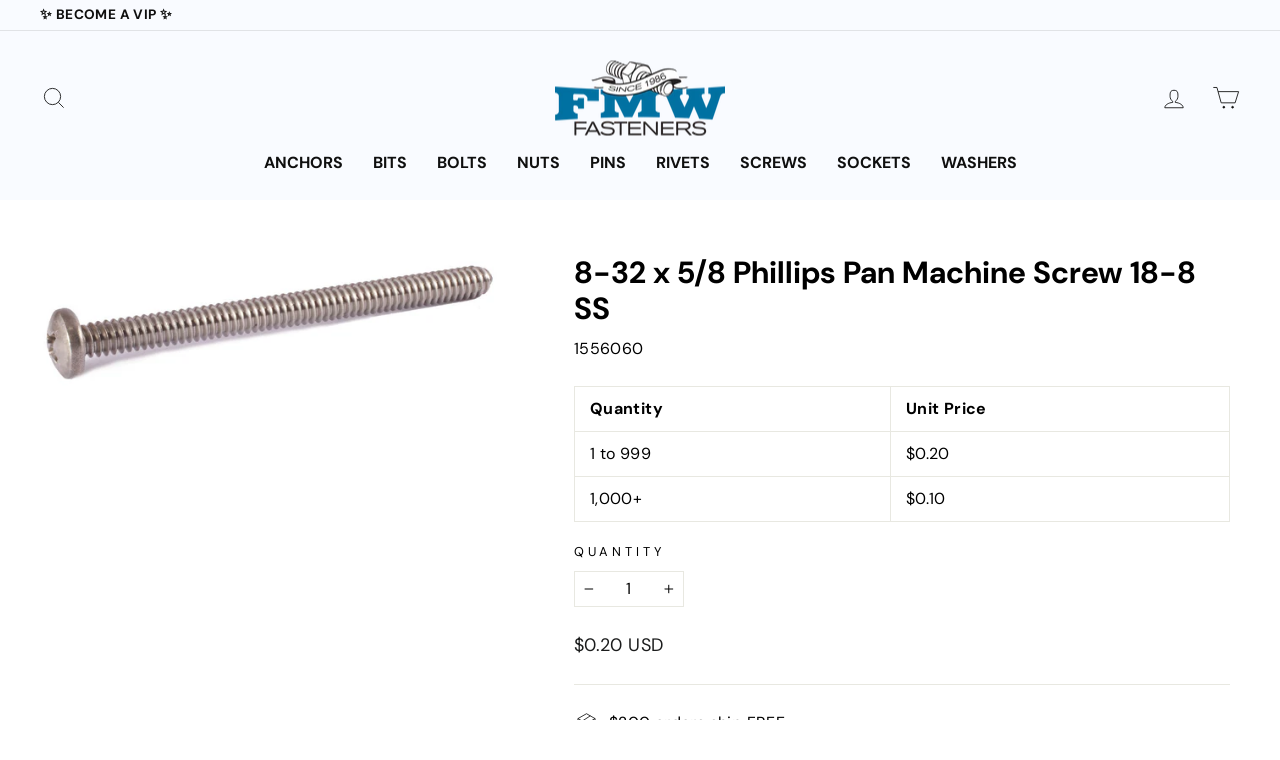

--- FILE ---
content_type: text/html; charset=utf-8
request_url: https://www.fmwfasteners.com/products/8-32-x-5-8-phillips-pan-machine-screw-18-8-ss
body_size: 52911
content:
<!doctype html>
<html class="no-js" lang="en" dir="ltr">
<head>
  <meta charset="utf-8">
  <meta http-equiv="X-UA-Compatible" content="IE=edge,chrome=1">
  <meta name="viewport" content="width=device-width,initial-scale=1">
  <meta name="theme-color" content="#ff592e">
  <link rel="canonical" href="https://www.fmwfasteners.com/products/8-32-x-5-8-phillips-pan-machine-screw-18-8-ss">
  <link rel="preconnect" href="https://cdn.shopify.com">
  <link rel="preconnect" href="https://fonts.shopifycdn.com">
  <link rel="dns-prefetch" href="https://productreviews.shopifycdn.com">
  <link rel="dns-prefetch" href="https://ajax.googleapis.com">
  <link rel="dns-prefetch" href="https://maps.googleapis.com">
  <link rel="dns-prefetch" href="https://maps.gstatic.com"><link rel="shortcut icon" href="//www.fmwfasteners.com/cdn/shop/files/favicon_32x32.jpg?v=1662167176" type="image/png" /><title>8-32 x 5/8 Phillips Pan Machine Screw 18-8 SS
&ndash; FMW Fasteners
</title>
<meta name="description" content="8-32 x 5/8 Phillips Pan Machine Screw 18-8 SS . These pan head machine screws in 18-8 stainless steel are used where both a raised type head and corrosion resistance are required."><meta property="og:site_name" content="FMW Fasteners">
  <meta property="og:url" content="https://www.fmwfasteners.com/products/8-32-x-5-8-phillips-pan-machine-screw-18-8-ss">
  <meta property="og:title" content="8-32 x 5/8 Phillips Pan Machine Screw 18-8 SS">
  <meta property="og:type" content="product">
  <meta property="og:description" content="8-32 x 5/8 Phillips Pan Machine Screw 18-8 SS . These pan head machine screws in 18-8 stainless steel are used where both a raised type head and corrosion resistance are required."><meta property="og:image" content="http://www.fmwfasteners.com/cdn/shop/products/media_b880ca04-a771-46c0-8fb6-ea4ed76a3f75.jpeg?v=1481130606">
    <meta property="og:image:secure_url" content="https://www.fmwfasteners.com/cdn/shop/products/media_b880ca04-a771-46c0-8fb6-ea4ed76a3f75.jpeg?v=1481130606">
    <meta property="og:image:width" content="1000">
    <meta property="og:image:height" content="312"><meta name="twitter:site" content="@">
  <meta name="twitter:card" content="summary_large_image">
  <meta name="twitter:title" content="8-32 x 5/8 Phillips Pan Machine Screw 18-8 SS">
  <meta name="twitter:description" content="8-32 x 5/8 Phillips Pan Machine Screw 18-8 SS . These pan head machine screws in 18-8 stainless steel are used where both a raised type head and corrosion resistance are required.">
<style data-shopify>@font-face {
  font-family: "DM Sans";
  font-weight: 700;
  font-style: normal;
  font-display: swap;
  src: url("//www.fmwfasteners.com/cdn/fonts/dm_sans/dmsans_n7.97e21d81502002291ea1de8aefb79170c6946ce5.woff2") format("woff2"),
       url("//www.fmwfasteners.com/cdn/fonts/dm_sans/dmsans_n7.af5c214f5116410ca1d53a2090665620e78e2e1b.woff") format("woff");
}

  @font-face {
  font-family: "DM Sans";
  font-weight: 400;
  font-style: normal;
  font-display: swap;
  src: url("//www.fmwfasteners.com/cdn/fonts/dm_sans/dmsans_n4.ec80bd4dd7e1a334c969c265873491ae56018d72.woff2") format("woff2"),
       url("//www.fmwfasteners.com/cdn/fonts/dm_sans/dmsans_n4.87bdd914d8a61247b911147ae68e754d695c58a6.woff") format("woff");
}


  @font-face {
  font-family: "DM Sans";
  font-weight: 600;
  font-style: normal;
  font-display: swap;
  src: url("//www.fmwfasteners.com/cdn/fonts/dm_sans/dmsans_n6.70a2453ea926d613c6a2f89af05180d14b3a7c96.woff2") format("woff2"),
       url("//www.fmwfasteners.com/cdn/fonts/dm_sans/dmsans_n6.355605667bef215872257574b57fc097044f7e20.woff") format("woff");
}

  @font-face {
  font-family: "DM Sans";
  font-weight: 400;
  font-style: italic;
  font-display: swap;
  src: url("//www.fmwfasteners.com/cdn/fonts/dm_sans/dmsans_i4.b8fe05e69ee95d5a53155c346957d8cbf5081c1a.woff2") format("woff2"),
       url("//www.fmwfasteners.com/cdn/fonts/dm_sans/dmsans_i4.403fe28ee2ea63e142575c0aa47684d65f8c23a0.woff") format("woff");
}

  @font-face {
  font-family: "DM Sans";
  font-weight: 600;
  font-style: italic;
  font-display: swap;
  src: url("//www.fmwfasteners.com/cdn/fonts/dm_sans/dmsans_i6.b7d5b35c5f29523529e1bf4a3d0de71a44a277b6.woff2") format("woff2"),
       url("//www.fmwfasteners.com/cdn/fonts/dm_sans/dmsans_i6.9b760cc5bdd17b4de2c70249ba49bd707f27a31b.woff") format("woff");
}

</style><link href="//www.fmwfasteners.com/cdn/shop/t/66/assets/theme.css?v=175586490102166084711738702927" rel="stylesheet" type="text/css" media="all" />
  <link href="//www.fmwfasteners.com/cdn/shop/t/66/assets/theme-overrides.scss?v=127691785940770173921697100556" rel="stylesheet" type="text/css" media="all" />
<style data-shopify>:root {
    --typeHeaderPrimary: "DM Sans";
    --typeHeaderFallback: sans-serif;
    --typeHeaderSize: 36px;
    --typeHeaderWeight: 700;
    --typeHeaderLineHeight: 1.2;
    --typeHeaderSpacing: 0.0em;

    --typeBasePrimary:"DM Sans";
    --typeBaseFallback:sans-serif;
    --typeBaseSize: 16px;
    --typeBaseWeight: 400;
    --typeBaseSpacing: 0.025em;
    --typeBaseLineHeight: 1.5;

    --typeCollectionTitle: 20px;

    --iconWeight: 2px;
    --iconLinecaps: miter;

    
      --buttonRadius: 0px;
    

    --colorGridOverlayOpacity: 0.1;
  }

  .placeholder-content {
    background-image: linear-gradient(100deg, #ffffff 40%, #f7f7f7 63%, #ffffff 79%);
  }</style><script>
    document.documentElement.className = document.documentElement.className.replace('no-js', 'js');

    window.theme = window.theme || {};
    theme.routes = {
      home: "/",
      cart: "/cart.js",
      cartPage: "/cart",
      cartAdd: "/cart/add.js",
      cartChange: "/cart/change.js",
      search: "/search"
    };
    theme.strings = {
      soldOut: "Sold Out",
      unavailable: "Unavailable",
      inStockLabel: "In stock",
      stockLabel: "Low stock - [count] items left",
      willNotShipUntil: "Ready to ship [date]",
      willBeInStockAfter: "Back in stock [date]",
      waitingForStock: "Inventory on the way",
      savePrice: "Save [saved_amount]",
      cartEmpty: "Your cart is currently empty.",
      cartTermsConfirmation: "You must agree with the terms and conditions of sales to check out",
      searchCollections: "Collections:",
      searchPages: "Pages:",
      searchArticles: "Articles:"
    };
    theme.settings = {
      dynamicVariantsEnable: true,
      cartType: "drawer",
      isCustomerTemplate: false,
      moneyFormat: "${{amount}}",
      saveType: "dollar",
      productImageSize: "natural",
      productImageCover: false,
      predictiveSearch: false,
      predictiveSearchType: "product,article,page,collection",
      quickView: false,
      themeName: 'Impulse',
      themeVersion: "6.1.0"
    };
  </script>

  <script>window.performance && window.performance.mark && window.performance.mark('shopify.content_for_header.start');</script><meta name="facebook-domain-verification" content="eiss7u8a8siiqtuprpvc4dw6se1kmb">
<meta id="shopify-digital-wallet" name="shopify-digital-wallet" content="/9746070/digital_wallets/dialog">
<meta name="shopify-checkout-api-token" content="5c213f6ff8f393c77855de420ae31a01">
<meta id="in-context-paypal-metadata" data-shop-id="9746070" data-venmo-supported="false" data-environment="production" data-locale="en_US" data-paypal-v4="true" data-currency="USD">
<link rel="alternate" type="application/json+oembed" href="https://www.fmwfasteners.com/products/8-32-x-5-8-phillips-pan-machine-screw-18-8-ss.oembed">
<script async="async" src="/checkouts/internal/preloads.js?locale=en-US"></script>
<link rel="preconnect" href="https://shop.app" crossorigin="anonymous">
<script async="async" src="https://shop.app/checkouts/internal/preloads.js?locale=en-US&shop_id=9746070" crossorigin="anonymous"></script>
<script id="apple-pay-shop-capabilities" type="application/json">{"shopId":9746070,"countryCode":"US","currencyCode":"USD","merchantCapabilities":["supports3DS"],"merchantId":"gid:\/\/shopify\/Shop\/9746070","merchantName":"FMW Fasteners","requiredBillingContactFields":["postalAddress","email","phone"],"requiredShippingContactFields":["postalAddress","email","phone"],"shippingType":"shipping","supportedNetworks":["visa","masterCard","amex","discover","elo","jcb"],"total":{"type":"pending","label":"FMW Fasteners","amount":"1.00"},"shopifyPaymentsEnabled":true,"supportsSubscriptions":true}</script>
<script id="shopify-features" type="application/json">{"accessToken":"5c213f6ff8f393c77855de420ae31a01","betas":["rich-media-storefront-analytics"],"domain":"www.fmwfasteners.com","predictiveSearch":true,"shopId":9746070,"locale":"en"}</script>
<script>var Shopify = Shopify || {};
Shopify.shop = "fmw-fasteners.myshopify.com";
Shopify.locale = "en";
Shopify.currency = {"active":"USD","rate":"1.0"};
Shopify.country = "US";
Shopify.theme = {"name":"Impulse | 9C - 10-11-2023 (A\/B Testing)","id":124737159249,"schema_name":"Impulse","schema_version":"6.1.0","theme_store_id":null,"role":"main"};
Shopify.theme.handle = "null";
Shopify.theme.style = {"id":null,"handle":null};
Shopify.cdnHost = "www.fmwfasteners.com/cdn";
Shopify.routes = Shopify.routes || {};
Shopify.routes.root = "/";</script>
<script type="module">!function(o){(o.Shopify=o.Shopify||{}).modules=!0}(window);</script>
<script>!function(o){function n(){var o=[];function n(){o.push(Array.prototype.slice.apply(arguments))}return n.q=o,n}var t=o.Shopify=o.Shopify||{};t.loadFeatures=n(),t.autoloadFeatures=n()}(window);</script>
<script>
  window.ShopifyPay = window.ShopifyPay || {};
  window.ShopifyPay.apiHost = "shop.app\/pay";
  window.ShopifyPay.redirectState = null;
</script>
<script id="shop-js-analytics" type="application/json">{"pageType":"product"}</script>
<script defer="defer" async type="module" src="//www.fmwfasteners.com/cdn/shopifycloud/shop-js/modules/v2/client.init-shop-cart-sync_WVOgQShq.en.esm.js"></script>
<script defer="defer" async type="module" src="//www.fmwfasteners.com/cdn/shopifycloud/shop-js/modules/v2/chunk.common_C_13GLB1.esm.js"></script>
<script defer="defer" async type="module" src="//www.fmwfasteners.com/cdn/shopifycloud/shop-js/modules/v2/chunk.modal_CLfMGd0m.esm.js"></script>
<script type="module">
  await import("//www.fmwfasteners.com/cdn/shopifycloud/shop-js/modules/v2/client.init-shop-cart-sync_WVOgQShq.en.esm.js");
await import("//www.fmwfasteners.com/cdn/shopifycloud/shop-js/modules/v2/chunk.common_C_13GLB1.esm.js");
await import("//www.fmwfasteners.com/cdn/shopifycloud/shop-js/modules/v2/chunk.modal_CLfMGd0m.esm.js");

  window.Shopify.SignInWithShop?.initShopCartSync?.({"fedCMEnabled":true,"windoidEnabled":true});

</script>
<script>
  window.Shopify = window.Shopify || {};
  if (!window.Shopify.featureAssets) window.Shopify.featureAssets = {};
  window.Shopify.featureAssets['shop-js'] = {"shop-cart-sync":["modules/v2/client.shop-cart-sync_DuR37GeY.en.esm.js","modules/v2/chunk.common_C_13GLB1.esm.js","modules/v2/chunk.modal_CLfMGd0m.esm.js"],"init-fed-cm":["modules/v2/client.init-fed-cm_BucUoe6W.en.esm.js","modules/v2/chunk.common_C_13GLB1.esm.js","modules/v2/chunk.modal_CLfMGd0m.esm.js"],"shop-toast-manager":["modules/v2/client.shop-toast-manager_B0JfrpKj.en.esm.js","modules/v2/chunk.common_C_13GLB1.esm.js","modules/v2/chunk.modal_CLfMGd0m.esm.js"],"init-shop-cart-sync":["modules/v2/client.init-shop-cart-sync_WVOgQShq.en.esm.js","modules/v2/chunk.common_C_13GLB1.esm.js","modules/v2/chunk.modal_CLfMGd0m.esm.js"],"shop-button":["modules/v2/client.shop-button_B_U3bv27.en.esm.js","modules/v2/chunk.common_C_13GLB1.esm.js","modules/v2/chunk.modal_CLfMGd0m.esm.js"],"init-windoid":["modules/v2/client.init-windoid_DuP9q_di.en.esm.js","modules/v2/chunk.common_C_13GLB1.esm.js","modules/v2/chunk.modal_CLfMGd0m.esm.js"],"shop-cash-offers":["modules/v2/client.shop-cash-offers_BmULhtno.en.esm.js","modules/v2/chunk.common_C_13GLB1.esm.js","modules/v2/chunk.modal_CLfMGd0m.esm.js"],"pay-button":["modules/v2/client.pay-button_CrPSEbOK.en.esm.js","modules/v2/chunk.common_C_13GLB1.esm.js","modules/v2/chunk.modal_CLfMGd0m.esm.js"],"init-customer-accounts":["modules/v2/client.init-customer-accounts_jNk9cPYQ.en.esm.js","modules/v2/client.shop-login-button_DJ5ldayH.en.esm.js","modules/v2/chunk.common_C_13GLB1.esm.js","modules/v2/chunk.modal_CLfMGd0m.esm.js"],"avatar":["modules/v2/client.avatar_BTnouDA3.en.esm.js"],"checkout-modal":["modules/v2/client.checkout-modal_pBPyh9w8.en.esm.js","modules/v2/chunk.common_C_13GLB1.esm.js","modules/v2/chunk.modal_CLfMGd0m.esm.js"],"init-shop-for-new-customer-accounts":["modules/v2/client.init-shop-for-new-customer-accounts_BUoCy7a5.en.esm.js","modules/v2/client.shop-login-button_DJ5ldayH.en.esm.js","modules/v2/chunk.common_C_13GLB1.esm.js","modules/v2/chunk.modal_CLfMGd0m.esm.js"],"init-customer-accounts-sign-up":["modules/v2/client.init-customer-accounts-sign-up_CnczCz9H.en.esm.js","modules/v2/client.shop-login-button_DJ5ldayH.en.esm.js","modules/v2/chunk.common_C_13GLB1.esm.js","modules/v2/chunk.modal_CLfMGd0m.esm.js"],"init-shop-email-lookup-coordinator":["modules/v2/client.init-shop-email-lookup-coordinator_CzjY5t9o.en.esm.js","modules/v2/chunk.common_C_13GLB1.esm.js","modules/v2/chunk.modal_CLfMGd0m.esm.js"],"shop-follow-button":["modules/v2/client.shop-follow-button_CsYC63q7.en.esm.js","modules/v2/chunk.common_C_13GLB1.esm.js","modules/v2/chunk.modal_CLfMGd0m.esm.js"],"shop-login-button":["modules/v2/client.shop-login-button_DJ5ldayH.en.esm.js","modules/v2/chunk.common_C_13GLB1.esm.js","modules/v2/chunk.modal_CLfMGd0m.esm.js"],"shop-login":["modules/v2/client.shop-login_B9ccPdmx.en.esm.js","modules/v2/chunk.common_C_13GLB1.esm.js","modules/v2/chunk.modal_CLfMGd0m.esm.js"],"lead-capture":["modules/v2/client.lead-capture_D0K_KgYb.en.esm.js","modules/v2/chunk.common_C_13GLB1.esm.js","modules/v2/chunk.modal_CLfMGd0m.esm.js"],"payment-terms":["modules/v2/client.payment-terms_BWmiNN46.en.esm.js","modules/v2/chunk.common_C_13GLB1.esm.js","modules/v2/chunk.modal_CLfMGd0m.esm.js"]};
</script>
<script>(function() {
  var isLoaded = false;
  function asyncLoad() {
    if (isLoaded) return;
    isLoaded = true;
    var urls = ["https:\/\/js.smile.io\/v1\/smile-shopify.js?shop=fmw-fasteners.myshopify.com","https:\/\/cdn.hextom.com\/js\/freeshippingbar.js?shop=fmw-fasteners.myshopify.com"];
    for (var i = 0; i < urls.length; i++) {
      var s = document.createElement('script');
      s.type = 'text/javascript';
      s.async = true;
      s.src = urls[i];
      var x = document.getElementsByTagName('script')[0];
      x.parentNode.insertBefore(s, x);
    }
  };
  if(window.attachEvent) {
    window.attachEvent('onload', asyncLoad);
  } else {
    window.addEventListener('load', asyncLoad, false);
  }
})();</script>
<script id="__st">var __st={"a":9746070,"offset":-21600,"reqid":"0e792b6f-be69-4325-99d2-370b1cca47dd-1769598104","pageurl":"www.fmwfasteners.com\/products\/8-32-x-5-8-phillips-pan-machine-screw-18-8-ss","u":"530b01602449","p":"product","rtyp":"product","rid":5291640133};</script>
<script>window.ShopifyPaypalV4VisibilityTracking = true;</script>
<script id="captcha-bootstrap">!function(){'use strict';const t='contact',e='account',n='new_comment',o=[[t,t],['blogs',n],['comments',n],[t,'customer']],c=[[e,'customer_login'],[e,'guest_login'],[e,'recover_customer_password'],[e,'create_customer']],r=t=>t.map((([t,e])=>`form[action*='/${t}']:not([data-nocaptcha='true']) input[name='form_type'][value='${e}']`)).join(','),a=t=>()=>t?[...document.querySelectorAll(t)].map((t=>t.form)):[];function s(){const t=[...o],e=r(t);return a(e)}const i='password',u='form_key',d=['recaptcha-v3-token','g-recaptcha-response','h-captcha-response',i],f=()=>{try{return window.sessionStorage}catch{return}},m='__shopify_v',_=t=>t.elements[u];function p(t,e,n=!1){try{const o=window.sessionStorage,c=JSON.parse(o.getItem(e)),{data:r}=function(t){const{data:e,action:n}=t;return t[m]||n?{data:e,action:n}:{data:t,action:n}}(c);for(const[e,n]of Object.entries(r))t.elements[e]&&(t.elements[e].value=n);n&&o.removeItem(e)}catch(o){console.error('form repopulation failed',{error:o})}}const l='form_type',E='cptcha';function T(t){t.dataset[E]=!0}const w=window,h=w.document,L='Shopify',v='ce_forms',y='captcha';let A=!1;((t,e)=>{const n=(g='f06e6c50-85a8-45c8-87d0-21a2b65856fe',I='https://cdn.shopify.com/shopifycloud/storefront-forms-hcaptcha/ce_storefront_forms_captcha_hcaptcha.v1.5.2.iife.js',D={infoText:'Protected by hCaptcha',privacyText:'Privacy',termsText:'Terms'},(t,e,n)=>{const o=w[L][v],c=o.bindForm;if(c)return c(t,g,e,D).then(n);var r;o.q.push([[t,g,e,D],n]),r=I,A||(h.body.append(Object.assign(h.createElement('script'),{id:'captcha-provider',async:!0,src:r})),A=!0)});var g,I,D;w[L]=w[L]||{},w[L][v]=w[L][v]||{},w[L][v].q=[],w[L][y]=w[L][y]||{},w[L][y].protect=function(t,e){n(t,void 0,e),T(t)},Object.freeze(w[L][y]),function(t,e,n,w,h,L){const[v,y,A,g]=function(t,e,n){const i=e?o:[],u=t?c:[],d=[...i,...u],f=r(d),m=r(i),_=r(d.filter((([t,e])=>n.includes(e))));return[a(f),a(m),a(_),s()]}(w,h,L),I=t=>{const e=t.target;return e instanceof HTMLFormElement?e:e&&e.form},D=t=>v().includes(t);t.addEventListener('submit',(t=>{const e=I(t);if(!e)return;const n=D(e)&&!e.dataset.hcaptchaBound&&!e.dataset.recaptchaBound,o=_(e),c=g().includes(e)&&(!o||!o.value);(n||c)&&t.preventDefault(),c&&!n&&(function(t){try{if(!f())return;!function(t){const e=f();if(!e)return;const n=_(t);if(!n)return;const o=n.value;o&&e.removeItem(o)}(t);const e=Array.from(Array(32),(()=>Math.random().toString(36)[2])).join('');!function(t,e){_(t)||t.append(Object.assign(document.createElement('input'),{type:'hidden',name:u})),t.elements[u].value=e}(t,e),function(t,e){const n=f();if(!n)return;const o=[...t.querySelectorAll(`input[type='${i}']`)].map((({name:t})=>t)),c=[...d,...o],r={};for(const[a,s]of new FormData(t).entries())c.includes(a)||(r[a]=s);n.setItem(e,JSON.stringify({[m]:1,action:t.action,data:r}))}(t,e)}catch(e){console.error('failed to persist form',e)}}(e),e.submit())}));const S=(t,e)=>{t&&!t.dataset[E]&&(n(t,e.some((e=>e===t))),T(t))};for(const o of['focusin','change'])t.addEventListener(o,(t=>{const e=I(t);D(e)&&S(e,y())}));const B=e.get('form_key'),M=e.get(l),P=B&&M;t.addEventListener('DOMContentLoaded',(()=>{const t=y();if(P)for(const e of t)e.elements[l].value===M&&p(e,B);[...new Set([...A(),...v().filter((t=>'true'===t.dataset.shopifyCaptcha))])].forEach((e=>S(e,t)))}))}(h,new URLSearchParams(w.location.search),n,t,e,['guest_login'])})(!0,!0)}();</script>
<script integrity="sha256-4kQ18oKyAcykRKYeNunJcIwy7WH5gtpwJnB7kiuLZ1E=" data-source-attribution="shopify.loadfeatures" defer="defer" src="//www.fmwfasteners.com/cdn/shopifycloud/storefront/assets/storefront/load_feature-a0a9edcb.js" crossorigin="anonymous"></script>
<script crossorigin="anonymous" defer="defer" src="//www.fmwfasteners.com/cdn/shopifycloud/storefront/assets/shopify_pay/storefront-65b4c6d7.js?v=20250812"></script>
<script data-source-attribution="shopify.dynamic_checkout.dynamic.init">var Shopify=Shopify||{};Shopify.PaymentButton=Shopify.PaymentButton||{isStorefrontPortableWallets:!0,init:function(){window.Shopify.PaymentButton.init=function(){};var t=document.createElement("script");t.src="https://www.fmwfasteners.com/cdn/shopifycloud/portable-wallets/latest/portable-wallets.en.js",t.type="module",document.head.appendChild(t)}};
</script>
<script data-source-attribution="shopify.dynamic_checkout.buyer_consent">
  function portableWalletsHideBuyerConsent(e){var t=document.getElementById("shopify-buyer-consent"),n=document.getElementById("shopify-subscription-policy-button");t&&n&&(t.classList.add("hidden"),t.setAttribute("aria-hidden","true"),n.removeEventListener("click",e))}function portableWalletsShowBuyerConsent(e){var t=document.getElementById("shopify-buyer-consent"),n=document.getElementById("shopify-subscription-policy-button");t&&n&&(t.classList.remove("hidden"),t.removeAttribute("aria-hidden"),n.addEventListener("click",e))}window.Shopify?.PaymentButton&&(window.Shopify.PaymentButton.hideBuyerConsent=portableWalletsHideBuyerConsent,window.Shopify.PaymentButton.showBuyerConsent=portableWalletsShowBuyerConsent);
</script>
<script data-source-attribution="shopify.dynamic_checkout.cart.bootstrap">document.addEventListener("DOMContentLoaded",(function(){function t(){return document.querySelector("shopify-accelerated-checkout-cart, shopify-accelerated-checkout")}if(t())Shopify.PaymentButton.init();else{new MutationObserver((function(e,n){t()&&(Shopify.PaymentButton.init(),n.disconnect())})).observe(document.body,{childList:!0,subtree:!0})}}));
</script>
<link id="shopify-accelerated-checkout-styles" rel="stylesheet" media="screen" href="https://www.fmwfasteners.com/cdn/shopifycloud/portable-wallets/latest/accelerated-checkout-backwards-compat.css" crossorigin="anonymous">
<style id="shopify-accelerated-checkout-cart">
        #shopify-buyer-consent {
  margin-top: 1em;
  display: inline-block;
  width: 100%;
}

#shopify-buyer-consent.hidden {
  display: none;
}

#shopify-subscription-policy-button {
  background: none;
  border: none;
  padding: 0;
  text-decoration: underline;
  font-size: inherit;
  cursor: pointer;
}

#shopify-subscription-policy-button::before {
  box-shadow: none;
}

      </style>

<script>window.performance && window.performance.mark && window.performance.mark('shopify.content_for_header.end');</script>
  <meta name="facebook-domain-verification" content="3ihimhgdodeblycps3b6jjw5d0j94q" />

  <script src="//www.fmwfasteners.com/cdn/shop/t/66/assets/vendor-scripts-v11.js" defer="defer"></script><script src="https://cdnjs.cloudflare.com/ajax/libs/jquery/3.6.0/jquery.min.js" defer="defer"></script>
  <script src="https://cdnjs.cloudflare.com/ajax/libs/shopify-cartjs/1.1.0/cart.min.js" defer="defer"></script>
  <script src="//www.fmwfasteners.com/cdn/shop/t/66/assets/theme.js?v=12199942109142245301697100556" defer="defer"></script>

        <!-- BEGIN app block: shopify://apps/judge-me-reviews/blocks/judgeme_core/61ccd3b1-a9f2-4160-9fe9-4fec8413e5d8 --><!-- Start of Judge.me Core -->






<link rel="dns-prefetch" href="https://cdnwidget.judge.me">
<link rel="dns-prefetch" href="https://cdn.judge.me">
<link rel="dns-prefetch" href="https://cdn1.judge.me">
<link rel="dns-prefetch" href="https://api.judge.me">

<script data-cfasync='false' class='jdgm-settings-script'>window.jdgmSettings={"pagination":5,"disable_web_reviews":true,"badge_no_review_text":"No reviews","badge_n_reviews_text":"{{ n }} review/reviews","badge_star_color":"#000000","hide_badge_preview_if_no_reviews":true,"badge_hide_text":false,"enforce_center_preview_badge":false,"widget_title":"Customer Reviews","widget_open_form_text":"Write a review","widget_close_form_text":"Cancel review","widget_refresh_page_text":"Refresh page","widget_summary_text":"Based on {{ number_of_reviews }} review/reviews","widget_no_review_text":"Be the first to write a review","widget_name_field_text":"Display name","widget_verified_name_field_text":"Verified Name (public)","widget_name_placeholder_text":"Display name","widget_required_field_error_text":"This field is required.","widget_email_field_text":"Email address","widget_verified_email_field_text":"Verified Email (private, can not be edited)","widget_email_placeholder_text":"Your email address","widget_email_field_error_text":"Please enter a valid email address.","widget_rating_field_text":"Rating","widget_review_title_field_text":"Review Title","widget_review_title_placeholder_text":"Give your review a title","widget_review_body_field_text":"Review content","widget_review_body_placeholder_text":"Start writing here...","widget_pictures_field_text":"Picture/Video (optional)","widget_submit_review_text":"Submit Review","widget_submit_verified_review_text":"Submit Verified Review","widget_submit_success_msg_with_auto_publish":"Thank you! Please refresh the page in a few moments to see your review. You can remove or edit your review by logging into \u003ca href='https://judge.me/login' target='_blank' rel='nofollow noopener'\u003eJudge.me\u003c/a\u003e","widget_submit_success_msg_no_auto_publish":"Thank you! Your review will be published as soon as it is approved by the shop admin. You can remove or edit your review by logging into \u003ca href='https://judge.me/login' target='_blank' rel='nofollow noopener'\u003eJudge.me\u003c/a\u003e","widget_show_default_reviews_out_of_total_text":"Showing {{ n_reviews_shown }} out of {{ n_reviews }} reviews.","widget_show_all_link_text":"Show all","widget_show_less_link_text":"Show less","widget_author_said_text":"{{ reviewer_name }} said:","widget_days_text":"{{ n }} days ago","widget_weeks_text":"{{ n }} week/weeks ago","widget_months_text":"{{ n }} month/months ago","widget_years_text":"{{ n }} year/years ago","widget_yesterday_text":"Yesterday","widget_today_text":"Today","widget_replied_text":"\u003e\u003e {{ shop_name }} replied:","widget_read_more_text":"Read more","widget_reviewer_name_as_initial":"","widget_rating_filter_color":"","widget_rating_filter_see_all_text":"See all reviews","widget_sorting_most_recent_text":"Most Recent","widget_sorting_highest_rating_text":"Highest Rating","widget_sorting_lowest_rating_text":"Lowest Rating","widget_sorting_with_pictures_text":"Only Pictures","widget_sorting_most_helpful_text":"Most Helpful","widget_open_question_form_text":"Ask a question","widget_reviews_subtab_text":"Reviews","widget_questions_subtab_text":"Questions","widget_question_label_text":"Question","widget_answer_label_text":"Answer","widget_question_placeholder_text":"Write your question here","widget_submit_question_text":"Submit Question","widget_question_submit_success_text":"Thank you for your question! We will notify you once it gets answered.","widget_star_color":"#000000","verified_badge_text":"Verified","verified_badge_bg_color":"","verified_badge_text_color":"","verified_badge_placement":"left-of-reviewer-name","widget_review_max_height":"","widget_hide_border":false,"widget_social_share":false,"widget_thumb":false,"widget_review_location_show":false,"widget_location_format":"country_iso_code","all_reviews_include_out_of_store_products":true,"all_reviews_out_of_store_text":"(out of store)","all_reviews_pagination":100,"all_reviews_product_name_prefix_text":"about","enable_review_pictures":false,"enable_question_anwser":false,"widget_theme":"align","review_date_format":"mm/dd/yyyy","default_sort_method":"most-recent","widget_product_reviews_subtab_text":"Product Reviews","widget_shop_reviews_subtab_text":"Shop Reviews","widget_other_products_reviews_text":"Reviews for other products","widget_store_reviews_subtab_text":"Store reviews","widget_no_store_reviews_text":"This store hasn't received any reviews yet","widget_web_restriction_product_reviews_text":"This product hasn't received any reviews yet","widget_no_items_text":"No items found","widget_show_more_text":"Show more","widget_write_a_store_review_text":"Write a Store Review","widget_other_languages_heading":"Reviews in Other Languages","widget_translate_review_text":"Translate review to {{ language }}","widget_translating_review_text":"Translating...","widget_show_original_translation_text":"Show original ({{ language }})","widget_translate_review_failed_text":"Review couldn't be translated.","widget_translate_review_retry_text":"Retry","widget_translate_review_try_again_later_text":"Try again later","show_product_url_for_grouped_product":false,"widget_sorting_pictures_first_text":"Pictures First","show_pictures_on_all_rev_page_mobile":false,"show_pictures_on_all_rev_page_desktop":false,"floating_tab_hide_mobile_install_preference":false,"floating_tab_button_name":"★ Reviews","floating_tab_title":"Let customers speak for us","floating_tab_button_color":"","floating_tab_button_background_color":"","floating_tab_url":"","floating_tab_url_enabled":false,"floating_tab_tab_style":"text","all_reviews_text_badge_text":"Customers rate us {{ shop.metafields.judgeme.all_reviews_rating | round: 1 }}/5 based on {{ shop.metafields.judgeme.all_reviews_count }} reviews.","all_reviews_text_badge_text_branded_style":"{{ shop.metafields.judgeme.all_reviews_rating | round: 1 }} out of 5 stars based on {{ shop.metafields.judgeme.all_reviews_count }} reviews","is_all_reviews_text_badge_a_link":false,"show_stars_for_all_reviews_text_badge":true,"all_reviews_text_badge_url":"","all_reviews_text_style":"text","all_reviews_text_color_style":"judgeme_brand_color","all_reviews_text_color":"#108474","all_reviews_text_show_jm_brand":true,"featured_carousel_show_header":true,"featured_carousel_title":"Our Customers Love Us","testimonials_carousel_title":"Customers are saying","videos_carousel_title":"Real customer stories","cards_carousel_title":"Customers are saying","featured_carousel_count_text":"see all {{ n }} reviews","featured_carousel_add_link_to_all_reviews_page":true,"featured_carousel_url":"/pages/reviews","featured_carousel_show_images":false,"featured_carousel_autoslide_interval":0,"featured_carousel_arrows_on_the_sides":true,"featured_carousel_height":250,"featured_carousel_width":100,"featured_carousel_image_size":0,"featured_carousel_image_height":250,"featured_carousel_arrow_color":"#156ba8","verified_count_badge_style":"vintage","verified_count_badge_orientation":"horizontal","verified_count_badge_color_style":"judgeme_brand_color","verified_count_badge_color":"#108474","is_verified_count_badge_a_link":false,"verified_count_badge_url":"","verified_count_badge_show_jm_brand":true,"widget_rating_preset_default":5,"widget_first_sub_tab":"product-reviews","widget_show_histogram":true,"widget_histogram_use_custom_color":false,"widget_pagination_use_custom_color":false,"widget_star_use_custom_color":true,"widget_verified_badge_use_custom_color":false,"widget_write_review_use_custom_color":false,"picture_reminder_submit_button":"Upload Pictures","enable_review_videos":false,"mute_video_by_default":false,"widget_sorting_videos_first_text":"Videos First","widget_review_pending_text":"Pending","featured_carousel_items_for_large_screen":5,"social_share_options_order":"Facebook,Twitter","remove_microdata_snippet":true,"disable_json_ld":false,"enable_json_ld_products":false,"preview_badge_show_question_text":false,"preview_badge_no_question_text":"No questions","preview_badge_n_question_text":"{{ number_of_questions }} question/questions","qa_badge_show_icon":false,"qa_badge_position":"same-row","remove_judgeme_branding":true,"widget_add_search_bar":false,"widget_search_bar_placeholder":"Search","widget_sorting_verified_only_text":"Verified only","featured_carousel_theme":"compact","featured_carousel_show_rating":true,"featured_carousel_show_title":true,"featured_carousel_show_body":true,"featured_carousel_show_date":true,"featured_carousel_show_reviewer":true,"featured_carousel_show_product":false,"featured_carousel_header_background_color":"#108474","featured_carousel_header_text_color":"#ffffff","featured_carousel_name_product_separator":"reviewed","featured_carousel_full_star_background":"#108474","featured_carousel_empty_star_background":"#dadada","featured_carousel_vertical_theme_background":"#f9fafb","featured_carousel_verified_badge_enable":false,"featured_carousel_verified_badge_color":"#108474","featured_carousel_border_style":"round","featured_carousel_review_line_length_limit":3,"featured_carousel_more_reviews_button_text":"Read more reviews","featured_carousel_view_product_button_text":"View product","all_reviews_page_load_reviews_on":"scroll","all_reviews_page_load_more_text":"Load More Reviews","disable_fb_tab_reviews":false,"enable_ajax_cdn_cache":false,"widget_public_name_text":"displayed publicly like","default_reviewer_name":"John Smith","default_reviewer_name_has_non_latin":true,"widget_reviewer_anonymous":"Anonymous","medals_widget_title":"Judge.me Review Medals","medals_widget_background_color":"#f9fafb","medals_widget_position":"footer_all_pages","medals_widget_border_color":"#f9fafb","medals_widget_verified_text_position":"left","medals_widget_use_monochromatic_version":false,"medals_widget_elements_color":"#108474","show_reviewer_avatar":true,"widget_invalid_yt_video_url_error_text":"Not a YouTube video URL","widget_max_length_field_error_text":"Please enter no more than {0} characters.","widget_show_country_flag":false,"widget_show_collected_via_shop_app":true,"widget_verified_by_shop_badge_style":"light","widget_verified_by_shop_text":"Verified by Shop","widget_show_photo_gallery":false,"widget_load_with_code_splitting":true,"widget_ugc_install_preference":false,"widget_ugc_title":"Made by us, Shared by you","widget_ugc_subtitle":"Tag us to see your picture featured in our page","widget_ugc_arrows_color":"#ffffff","widget_ugc_primary_button_text":"Buy Now","widget_ugc_primary_button_background_color":"#108474","widget_ugc_primary_button_text_color":"#ffffff","widget_ugc_primary_button_border_width":"0","widget_ugc_primary_button_border_style":"none","widget_ugc_primary_button_border_color":"#108474","widget_ugc_primary_button_border_radius":"25","widget_ugc_secondary_button_text":"Load More","widget_ugc_secondary_button_background_color":"#ffffff","widget_ugc_secondary_button_text_color":"#108474","widget_ugc_secondary_button_border_width":"2","widget_ugc_secondary_button_border_style":"solid","widget_ugc_secondary_button_border_color":"#108474","widget_ugc_secondary_button_border_radius":"25","widget_ugc_reviews_button_text":"View Reviews","widget_ugc_reviews_button_background_color":"#ffffff","widget_ugc_reviews_button_text_color":"#108474","widget_ugc_reviews_button_border_width":"2","widget_ugc_reviews_button_border_style":"solid","widget_ugc_reviews_button_border_color":"#108474","widget_ugc_reviews_button_border_radius":"25","widget_ugc_reviews_button_link_to":"judgeme-reviews-page","widget_ugc_show_post_date":true,"widget_ugc_max_width":"800","widget_rating_metafield_value_type":true,"widget_primary_color":"#000000","widget_enable_secondary_color":false,"widget_secondary_color":"#edf5f5","widget_summary_average_rating_text":"{{ average_rating }} out of 5","widget_media_grid_title":"Customer photos \u0026 videos","widget_media_grid_see_more_text":"See more","widget_round_style":false,"widget_show_product_medals":true,"widget_verified_by_judgeme_text":"Verified by Judge.me","widget_show_store_medals":true,"widget_verified_by_judgeme_text_in_store_medals":"Verified by Judge.me","widget_media_field_exceed_quantity_message":"Sorry, we can only accept {{ max_media }} for one review.","widget_media_field_exceed_limit_message":"{{ file_name }} is too large, please select a {{ media_type }} less than {{ size_limit }}MB.","widget_review_submitted_text":"Review Submitted!","widget_question_submitted_text":"Question Submitted!","widget_close_form_text_question":"Cancel","widget_write_your_answer_here_text":"Write your answer here","widget_enabled_branded_link":true,"widget_show_collected_by_judgeme":true,"widget_reviewer_name_color":"","widget_write_review_text_color":"","widget_write_review_bg_color":"","widget_collected_by_judgeme_text":"collected by Judge.me","widget_pagination_type":"standard","widget_load_more_text":"Load More","widget_load_more_color":"#108474","widget_full_review_text":"Full Review","widget_read_more_reviews_text":"Read More Reviews","widget_read_questions_text":"Read Questions","widget_questions_and_answers_text":"Questions \u0026 Answers","widget_verified_by_text":"Verified by","widget_verified_text":"Verified","widget_number_of_reviews_text":"{{ number_of_reviews }} reviews","widget_back_button_text":"Back","widget_next_button_text":"Next","widget_custom_forms_filter_button":"Filters","custom_forms_style":"vertical","widget_show_review_information":false,"how_reviews_are_collected":"How reviews are collected?","widget_show_review_keywords":false,"widget_gdpr_statement":"How we use your data: We'll only contact you about the review you left, and only if necessary. By submitting your review, you agree to Judge.me's \u003ca href='https://judge.me/terms' target='_blank' rel='nofollow noopener'\u003eterms\u003c/a\u003e, \u003ca href='https://judge.me/privacy' target='_blank' rel='nofollow noopener'\u003eprivacy\u003c/a\u003e and \u003ca href='https://judge.me/content-policy' target='_blank' rel='nofollow noopener'\u003econtent\u003c/a\u003e policies.","widget_multilingual_sorting_enabled":false,"widget_translate_review_content_enabled":false,"widget_translate_review_content_method":"manual","popup_widget_review_selection":"automatically_with_pictures","popup_widget_round_border_style":true,"popup_widget_show_title":true,"popup_widget_show_body":true,"popup_widget_show_reviewer":false,"popup_widget_show_product":true,"popup_widget_show_pictures":true,"popup_widget_use_review_picture":true,"popup_widget_show_on_home_page":true,"popup_widget_show_on_product_page":true,"popup_widget_show_on_collection_page":true,"popup_widget_show_on_cart_page":true,"popup_widget_position":"bottom_left","popup_widget_first_review_delay":5,"popup_widget_duration":5,"popup_widget_interval":5,"popup_widget_review_count":5,"popup_widget_hide_on_mobile":true,"review_snippet_widget_round_border_style":true,"review_snippet_widget_card_color":"#FFFFFF","review_snippet_widget_slider_arrows_background_color":"#FFFFFF","review_snippet_widget_slider_arrows_color":"#000000","review_snippet_widget_star_color":"#108474","show_product_variant":false,"all_reviews_product_variant_label_text":"Variant: ","widget_show_verified_branding":true,"widget_ai_summary_title":"Customers say","widget_ai_summary_disclaimer":"AI-powered review summary based on recent customer reviews","widget_show_ai_summary":false,"widget_show_ai_summary_bg":false,"widget_show_review_title_input":true,"redirect_reviewers_invited_via_email":"review_widget","request_store_review_after_product_review":false,"request_review_other_products_in_order":false,"review_form_color_scheme":"default","review_form_corner_style":"square","review_form_star_color":{},"review_form_text_color":"#333333","review_form_background_color":"#ffffff","review_form_field_background_color":"#fafafa","review_form_button_color":{},"review_form_button_text_color":"#ffffff","review_form_modal_overlay_color":"#000000","review_content_screen_title_text":"How would you rate this product?","review_content_introduction_text":"We would love it if you would share a bit about your experience.","store_review_form_title_text":"How would you rate this store?","store_review_form_introduction_text":"We would love it if you would share a bit about your experience.","show_review_guidance_text":true,"one_star_review_guidance_text":"Poor","five_star_review_guidance_text":"Great","customer_information_screen_title_text":"About you","customer_information_introduction_text":"Please tell us more about you.","custom_questions_screen_title_text":"Your experience in more detail","custom_questions_introduction_text":"Here are a few questions to help us understand more about your experience.","review_submitted_screen_title_text":"Thanks for your review!","review_submitted_screen_thank_you_text":"We are processing it and it will appear on the store soon.","review_submitted_screen_email_verification_text":"Please confirm your email by clicking the link we just sent you. This helps us keep reviews authentic.","review_submitted_request_store_review_text":"Would you like to share your experience of shopping with us?","review_submitted_review_other_products_text":"Would you like to review these products?","store_review_screen_title_text":"Would you like to share your experience of shopping with us?","store_review_introduction_text":"We value your feedback and use it to improve. Please share any thoughts or suggestions you have.","reviewer_media_screen_title_picture_text":"Share a picture","reviewer_media_introduction_picture_text":"Upload a photo to support your review.","reviewer_media_screen_title_video_text":"Share a video","reviewer_media_introduction_video_text":"Upload a video to support your review.","reviewer_media_screen_title_picture_or_video_text":"Share a picture or video","reviewer_media_introduction_picture_or_video_text":"Upload a photo or video to support your review.","reviewer_media_youtube_url_text":"Paste your Youtube URL here","advanced_settings_next_step_button_text":"Next","advanced_settings_close_review_button_text":"Close","modal_write_review_flow":false,"write_review_flow_required_text":"Required","write_review_flow_privacy_message_text":"We respect your privacy.","write_review_flow_anonymous_text":"Post review as anonymous","write_review_flow_visibility_text":"This won't be visible to other customers.","write_review_flow_multiple_selection_help_text":"Select as many as you like","write_review_flow_single_selection_help_text":"Select one option","write_review_flow_required_field_error_text":"This field is required","write_review_flow_invalid_email_error_text":"Please enter a valid email address","write_review_flow_max_length_error_text":"Max. {{ max_length }} characters.","write_review_flow_media_upload_text":"\u003cb\u003eClick to upload\u003c/b\u003e or drag and drop","write_review_flow_gdpr_statement":"We'll only contact you about your review if necessary. By submitting your review, you agree to our \u003ca href='https://judge.me/terms' target='_blank' rel='nofollow noopener'\u003eterms and conditions\u003c/a\u003e and \u003ca href='https://judge.me/privacy' target='_blank' rel='nofollow noopener'\u003eprivacy policy\u003c/a\u003e.","rating_only_reviews_enabled":false,"show_negative_reviews_help_screen":false,"new_review_flow_help_screen_rating_threshold":3,"negative_review_resolution_screen_title_text":"Tell us more","negative_review_resolution_text":"Your experience matters to us. If there were issues with your purchase, we're here to help. Feel free to reach out to us, we'd love the opportunity to make things right.","negative_review_resolution_button_text":"Contact us","negative_review_resolution_proceed_with_review_text":"Leave a review","negative_review_resolution_subject":"Issue with purchase from {{ shop_name }}.{{ order_name }}","preview_badge_collection_page_install_status":false,"widget_review_custom_css":"","preview_badge_custom_css":"","preview_badge_stars_count":"5-stars","featured_carousel_custom_css":"","floating_tab_custom_css":"","all_reviews_widget_custom_css":"","medals_widget_custom_css":"","verified_badge_custom_css":"","all_reviews_text_custom_css":"","transparency_badges_collected_via_store_invite":false,"transparency_badges_from_another_provider":false,"transparency_badges_collected_from_store_visitor":false,"transparency_badges_collected_by_verified_review_provider":false,"transparency_badges_earned_reward":false,"transparency_badges_collected_via_store_invite_text":"Review collected via store invitation","transparency_badges_from_another_provider_text":"Review collected from another provider","transparency_badges_collected_from_store_visitor_text":"Review collected from a store visitor","transparency_badges_written_in_google_text":"Review written in Google","transparency_badges_written_in_etsy_text":"Review written in Etsy","transparency_badges_written_in_shop_app_text":"Review written in Shop App","transparency_badges_earned_reward_text":"Review earned a reward for future purchase","product_review_widget_per_page":10,"widget_store_review_label_text":"Review about the store","checkout_comment_extension_title_on_product_page":"Customer Comments","checkout_comment_extension_num_latest_comment_show":5,"checkout_comment_extension_format":"name_and_timestamp","checkout_comment_customer_name":"last_initial","checkout_comment_comment_notification":true,"preview_badge_collection_page_install_preference":false,"preview_badge_home_page_install_preference":false,"preview_badge_product_page_install_preference":false,"review_widget_install_preference":"","review_carousel_install_preference":false,"floating_reviews_tab_install_preference":"none","verified_reviews_count_badge_install_preference":false,"all_reviews_text_install_preference":false,"review_widget_best_location":false,"judgeme_medals_install_preference":false,"review_widget_revamp_enabled":false,"review_widget_qna_enabled":false,"review_widget_header_theme":"minimal","review_widget_widget_title_enabled":true,"review_widget_header_text_size":"medium","review_widget_header_text_weight":"regular","review_widget_average_rating_style":"compact","review_widget_bar_chart_enabled":true,"review_widget_bar_chart_type":"numbers","review_widget_bar_chart_style":"standard","review_widget_expanded_media_gallery_enabled":false,"review_widget_reviews_section_theme":"standard","review_widget_image_style":"thumbnails","review_widget_review_image_ratio":"square","review_widget_stars_size":"medium","review_widget_verified_badge":"standard_text","review_widget_review_title_text_size":"medium","review_widget_review_text_size":"medium","review_widget_review_text_length":"medium","review_widget_number_of_columns_desktop":3,"review_widget_carousel_transition_speed":5,"review_widget_custom_questions_answers_display":"always","review_widget_button_text_color":"#FFFFFF","review_widget_text_color":"#000000","review_widget_lighter_text_color":"#7B7B7B","review_widget_corner_styling":"soft","review_widget_review_word_singular":"review","review_widget_review_word_plural":"reviews","review_widget_voting_label":"Helpful?","review_widget_shop_reply_label":"Reply from {{ shop_name }}:","review_widget_filters_title":"Filters","qna_widget_question_word_singular":"Question","qna_widget_question_word_plural":"Questions","qna_widget_answer_reply_label":"Answer from {{ answerer_name }}:","qna_content_screen_title_text":"Ask a question about this product","qna_widget_question_required_field_error_text":"Please enter your question.","qna_widget_flow_gdpr_statement":"We'll only contact you about your question if necessary. By submitting your question, you agree to our \u003ca href='https://judge.me/terms' target='_blank' rel='nofollow noopener'\u003eterms and conditions\u003c/a\u003e and \u003ca href='https://judge.me/privacy' target='_blank' rel='nofollow noopener'\u003eprivacy policy\u003c/a\u003e.","qna_widget_question_submitted_text":"Thanks for your question!","qna_widget_close_form_text_question":"Close","qna_widget_question_submit_success_text":"We’ll notify you by email when your question is answered.","all_reviews_widget_v2025_enabled":false,"all_reviews_widget_v2025_header_theme":"default","all_reviews_widget_v2025_widget_title_enabled":true,"all_reviews_widget_v2025_header_text_size":"medium","all_reviews_widget_v2025_header_text_weight":"regular","all_reviews_widget_v2025_average_rating_style":"compact","all_reviews_widget_v2025_bar_chart_enabled":true,"all_reviews_widget_v2025_bar_chart_type":"numbers","all_reviews_widget_v2025_bar_chart_style":"standard","all_reviews_widget_v2025_expanded_media_gallery_enabled":false,"all_reviews_widget_v2025_show_store_medals":true,"all_reviews_widget_v2025_show_photo_gallery":true,"all_reviews_widget_v2025_show_review_keywords":false,"all_reviews_widget_v2025_show_ai_summary":false,"all_reviews_widget_v2025_show_ai_summary_bg":false,"all_reviews_widget_v2025_add_search_bar":false,"all_reviews_widget_v2025_default_sort_method":"most-recent","all_reviews_widget_v2025_reviews_per_page":10,"all_reviews_widget_v2025_reviews_section_theme":"default","all_reviews_widget_v2025_image_style":"thumbnails","all_reviews_widget_v2025_review_image_ratio":"square","all_reviews_widget_v2025_stars_size":"medium","all_reviews_widget_v2025_verified_badge":"bold_badge","all_reviews_widget_v2025_review_title_text_size":"medium","all_reviews_widget_v2025_review_text_size":"medium","all_reviews_widget_v2025_review_text_length":"medium","all_reviews_widget_v2025_number_of_columns_desktop":3,"all_reviews_widget_v2025_carousel_transition_speed":5,"all_reviews_widget_v2025_custom_questions_answers_display":"always","all_reviews_widget_v2025_show_product_variant":false,"all_reviews_widget_v2025_show_reviewer_avatar":true,"all_reviews_widget_v2025_reviewer_name_as_initial":"","all_reviews_widget_v2025_review_location_show":false,"all_reviews_widget_v2025_location_format":"","all_reviews_widget_v2025_show_country_flag":false,"all_reviews_widget_v2025_verified_by_shop_badge_style":"light","all_reviews_widget_v2025_social_share":false,"all_reviews_widget_v2025_social_share_options_order":"Facebook,Twitter,LinkedIn,Pinterest","all_reviews_widget_v2025_pagination_type":"standard","all_reviews_widget_v2025_button_text_color":"#FFFFFF","all_reviews_widget_v2025_text_color":"#000000","all_reviews_widget_v2025_lighter_text_color":"#7B7B7B","all_reviews_widget_v2025_corner_styling":"soft","all_reviews_widget_v2025_title":"Customer reviews","all_reviews_widget_v2025_ai_summary_title":"Customers say about this store","all_reviews_widget_v2025_no_review_text":"Be the first to write a review","platform":"shopify","branding_url":"https://app.judge.me/reviews/stores/www.fmwfasteners.com","branding_text":"Powered by Judge.me","locale":"en","reply_name":"FMW Fasteners","widget_version":"3.0","footer":true,"autopublish":true,"review_dates":true,"enable_custom_form":false,"shop_use_review_site":true,"shop_locale":"en","enable_multi_locales_translations":true,"show_review_title_input":true,"review_verification_email_status":"never","can_be_branded":true,"reply_name_text":"FMW Fasteners"};</script> <style class='jdgm-settings-style'>.jdgm-xx{left:0}:root{--jdgm-primary-color: #000;--jdgm-secondary-color: rgba(0,0,0,0.1);--jdgm-star-color: #000;--jdgm-write-review-text-color: white;--jdgm-write-review-bg-color: #000000;--jdgm-paginate-color: #000;--jdgm-border-radius: 0;--jdgm-reviewer-name-color: #000000}.jdgm-histogram__bar-content{background-color:#000}.jdgm-rev[data-verified-buyer=true] .jdgm-rev__icon.jdgm-rev__icon:after,.jdgm-rev__buyer-badge.jdgm-rev__buyer-badge{color:white;background-color:#000}.jdgm-review-widget--small .jdgm-gallery.jdgm-gallery .jdgm-gallery__thumbnail-link:nth-child(8) .jdgm-gallery__thumbnail-wrapper.jdgm-gallery__thumbnail-wrapper:before{content:"See more"}@media only screen and (min-width: 768px){.jdgm-gallery.jdgm-gallery .jdgm-gallery__thumbnail-link:nth-child(8) .jdgm-gallery__thumbnail-wrapper.jdgm-gallery__thumbnail-wrapper:before{content:"See more"}}.jdgm-preview-badge .jdgm-star.jdgm-star{color:#000000}.jdgm-widget .jdgm-write-rev-link{display:none}.jdgm-widget .jdgm-rev-widg[data-number-of-reviews='0']{display:none}.jdgm-prev-badge[data-average-rating='0.00']{display:none !important}.jdgm-author-all-initials{display:none !important}.jdgm-author-last-initial{display:none !important}.jdgm-rev-widg__title{visibility:hidden}.jdgm-rev-widg__summary-text{visibility:hidden}.jdgm-prev-badge__text{visibility:hidden}.jdgm-rev__prod-link-prefix:before{content:'about'}.jdgm-rev__variant-label:before{content:'Variant: '}.jdgm-rev__out-of-store-text:before{content:'(out of store)'}@media only screen and (min-width: 768px){.jdgm-rev__pics .jdgm-rev_all-rev-page-picture-separator,.jdgm-rev__pics .jdgm-rev__product-picture{display:none}}@media only screen and (max-width: 768px){.jdgm-rev__pics .jdgm-rev_all-rev-page-picture-separator,.jdgm-rev__pics .jdgm-rev__product-picture{display:none}}.jdgm-preview-badge[data-template="product"]{display:none !important}.jdgm-preview-badge[data-template="collection"]{display:none !important}.jdgm-preview-badge[data-template="index"]{display:none !important}.jdgm-review-widget[data-from-snippet="true"]{display:none !important}.jdgm-verified-count-badget[data-from-snippet="true"]{display:none !important}.jdgm-carousel-wrapper[data-from-snippet="true"]{display:none !important}.jdgm-all-reviews-text[data-from-snippet="true"]{display:none !important}.jdgm-medals-section[data-from-snippet="true"]{display:none !important}.jdgm-ugc-media-wrapper[data-from-snippet="true"]{display:none !important}.jdgm-rev__transparency-badge[data-badge-type="review_collected_via_store_invitation"]{display:none !important}.jdgm-rev__transparency-badge[data-badge-type="review_collected_from_another_provider"]{display:none !important}.jdgm-rev__transparency-badge[data-badge-type="review_collected_from_store_visitor"]{display:none !important}.jdgm-rev__transparency-badge[data-badge-type="review_written_in_etsy"]{display:none !important}.jdgm-rev__transparency-badge[data-badge-type="review_written_in_google_business"]{display:none !important}.jdgm-rev__transparency-badge[data-badge-type="review_written_in_shop_app"]{display:none !important}.jdgm-rev__transparency-badge[data-badge-type="review_earned_for_future_purchase"]{display:none !important}.jdgm-review-snippet-widget .jdgm-rev-snippet-widget__cards-container .jdgm-rev-snippet-card{border-radius:8px;background:#fff}.jdgm-review-snippet-widget .jdgm-rev-snippet-widget__cards-container .jdgm-rev-snippet-card__rev-rating .jdgm-star{color:#108474}.jdgm-review-snippet-widget .jdgm-rev-snippet-widget__prev-btn,.jdgm-review-snippet-widget .jdgm-rev-snippet-widget__next-btn{border-radius:50%;background:#fff}.jdgm-review-snippet-widget .jdgm-rev-snippet-widget__prev-btn>svg,.jdgm-review-snippet-widget .jdgm-rev-snippet-widget__next-btn>svg{fill:#000}.jdgm-full-rev-modal.rev-snippet-widget .jm-mfp-container .jm-mfp-content,.jdgm-full-rev-modal.rev-snippet-widget .jm-mfp-container .jdgm-full-rev__icon,.jdgm-full-rev-modal.rev-snippet-widget .jm-mfp-container .jdgm-full-rev__pic-img,.jdgm-full-rev-modal.rev-snippet-widget .jm-mfp-container .jdgm-full-rev__reply{border-radius:8px}.jdgm-full-rev-modal.rev-snippet-widget .jm-mfp-container .jdgm-full-rev[data-verified-buyer="true"] .jdgm-full-rev__icon::after{border-radius:8px}.jdgm-full-rev-modal.rev-snippet-widget .jm-mfp-container .jdgm-full-rev .jdgm-rev__buyer-badge{border-radius:calc( 8px / 2 )}.jdgm-full-rev-modal.rev-snippet-widget .jm-mfp-container .jdgm-full-rev .jdgm-full-rev__replier::before{content:'FMW Fasteners'}.jdgm-full-rev-modal.rev-snippet-widget .jm-mfp-container .jdgm-full-rev .jdgm-full-rev__product-button{border-radius:calc( 8px * 6 )}
</style> <style class='jdgm-settings-style'></style> <link id="judgeme_widget_align_css" rel="stylesheet" type="text/css" media="nope!" onload="this.media='all'" href="https://cdnwidget.judge.me/widget_v3/theme/align.css">

  
  
  
  <style class='jdgm-miracle-styles'>
  @-webkit-keyframes jdgm-spin{0%{-webkit-transform:rotate(0deg);-ms-transform:rotate(0deg);transform:rotate(0deg)}100%{-webkit-transform:rotate(359deg);-ms-transform:rotate(359deg);transform:rotate(359deg)}}@keyframes jdgm-spin{0%{-webkit-transform:rotate(0deg);-ms-transform:rotate(0deg);transform:rotate(0deg)}100%{-webkit-transform:rotate(359deg);-ms-transform:rotate(359deg);transform:rotate(359deg)}}@font-face{font-family:'JudgemeStar';src:url("[data-uri]") format("woff");font-weight:normal;font-style:normal}.jdgm-star{font-family:'JudgemeStar';display:inline !important;text-decoration:none !important;padding:0 4px 0 0 !important;margin:0 !important;font-weight:bold;opacity:1;-webkit-font-smoothing:antialiased;-moz-osx-font-smoothing:grayscale}.jdgm-star:hover{opacity:1}.jdgm-star:last-of-type{padding:0 !important}.jdgm-star.jdgm--on:before{content:"\e000"}.jdgm-star.jdgm--off:before{content:"\e001"}.jdgm-star.jdgm--half:before{content:"\e002"}.jdgm-widget *{margin:0;line-height:1.4;-webkit-box-sizing:border-box;-moz-box-sizing:border-box;box-sizing:border-box;-webkit-overflow-scrolling:touch}.jdgm-hidden{display:none !important;visibility:hidden !important}.jdgm-temp-hidden{display:none}.jdgm-spinner{width:40px;height:40px;margin:auto;border-radius:50%;border-top:2px solid #eee;border-right:2px solid #eee;border-bottom:2px solid #eee;border-left:2px solid #ccc;-webkit-animation:jdgm-spin 0.8s infinite linear;animation:jdgm-spin 0.8s infinite linear}.jdgm-prev-badge{display:block !important}

</style>


  
  
   


<script data-cfasync='false' class='jdgm-script'>
!function(e){window.jdgm=window.jdgm||{},jdgm.CDN_HOST="https://cdnwidget.judge.me/",jdgm.CDN_HOST_ALT="https://cdn2.judge.me/cdn/widget_frontend/",jdgm.API_HOST="https://api.judge.me/",jdgm.CDN_BASE_URL="https://cdn.shopify.com/extensions/019c0406-388e-785b-8178-ae75ffffa7d8/judgeme-extensions-321/assets/",
jdgm.docReady=function(d){(e.attachEvent?"complete"===e.readyState:"loading"!==e.readyState)?
setTimeout(d,0):e.addEventListener("DOMContentLoaded",d)},jdgm.loadCSS=function(d,t,o,a){
!o&&jdgm.loadCSS.requestedUrls.indexOf(d)>=0||(jdgm.loadCSS.requestedUrls.push(d),
(a=e.createElement("link")).rel="stylesheet",a.class="jdgm-stylesheet",a.media="nope!",
a.href=d,a.onload=function(){this.media="all",t&&setTimeout(t)},e.body.appendChild(a))},
jdgm.loadCSS.requestedUrls=[],jdgm.loadJS=function(e,d){var t=new XMLHttpRequest;
t.onreadystatechange=function(){4===t.readyState&&(Function(t.response)(),d&&d(t.response))},
t.open("GET",e),t.onerror=function(){if(e.indexOf(jdgm.CDN_HOST)===0&&jdgm.CDN_HOST_ALT!==jdgm.CDN_HOST){var f=e.replace(jdgm.CDN_HOST,jdgm.CDN_HOST_ALT);jdgm.loadJS(f,d)}},t.send()},jdgm.docReady((function(){(window.jdgmLoadCSS||e.querySelectorAll(
".jdgm-widget, .jdgm-all-reviews-page").length>0)&&(jdgmSettings.widget_load_with_code_splitting?
parseFloat(jdgmSettings.widget_version)>=3?jdgm.loadCSS(jdgm.CDN_HOST+"widget_v3/base.css"):
jdgm.loadCSS(jdgm.CDN_HOST+"widget/base.css"):jdgm.loadCSS(jdgm.CDN_HOST+"shopify_v2.css"),
jdgm.loadJS(jdgm.CDN_HOST+"loa"+"der.js"))}))}(document);
</script>
<noscript><link rel="stylesheet" type="text/css" media="all" href="https://cdnwidget.judge.me/shopify_v2.css"></noscript>

<!-- BEGIN app snippet: theme_fix_tags --><script>
  (function() {
    var jdgmThemeFixes = null;
    if (!jdgmThemeFixes) return;
    var thisThemeFix = jdgmThemeFixes[Shopify.theme.id];
    if (!thisThemeFix) return;

    if (thisThemeFix.html) {
      document.addEventListener("DOMContentLoaded", function() {
        var htmlDiv = document.createElement('div');
        htmlDiv.classList.add('jdgm-theme-fix-html');
        htmlDiv.innerHTML = thisThemeFix.html;
        document.body.append(htmlDiv);
      });
    };

    if (thisThemeFix.css) {
      var styleTag = document.createElement('style');
      styleTag.classList.add('jdgm-theme-fix-style');
      styleTag.innerHTML = thisThemeFix.css;
      document.head.append(styleTag);
    };

    if (thisThemeFix.js) {
      var scriptTag = document.createElement('script');
      scriptTag.classList.add('jdgm-theme-fix-script');
      scriptTag.innerHTML = thisThemeFix.js;
      document.head.append(scriptTag);
    };
  })();
</script>
<!-- END app snippet -->
<!-- End of Judge.me Core -->



<!-- END app block --><script src="https://cdn.shopify.com/extensions/019c0406-388e-785b-8178-ae75ffffa7d8/judgeme-extensions-321/assets/loader.js" type="text/javascript" defer="defer"></script>
<script src="https://cdn.shopify.com/extensions/019c0057-895d-7ff2-b2c3-37d5559f1468/smile-io-279/assets/smile-loader.js" type="text/javascript" defer="defer"></script>
<link href="https://monorail-edge.shopifysvc.com" rel="dns-prefetch">
<script>(function(){if ("sendBeacon" in navigator && "performance" in window) {try {var session_token_from_headers = performance.getEntriesByType('navigation')[0].serverTiming.find(x => x.name == '_s').description;} catch {var session_token_from_headers = undefined;}var session_cookie_matches = document.cookie.match(/_shopify_s=([^;]*)/);var session_token_from_cookie = session_cookie_matches && session_cookie_matches.length === 2 ? session_cookie_matches[1] : "";var session_token = session_token_from_headers || session_token_from_cookie || "";function handle_abandonment_event(e) {var entries = performance.getEntries().filter(function(entry) {return /monorail-edge.shopifysvc.com/.test(entry.name);});if (!window.abandonment_tracked && entries.length === 0) {window.abandonment_tracked = true;var currentMs = Date.now();var navigation_start = performance.timing.navigationStart;var payload = {shop_id: 9746070,url: window.location.href,navigation_start,duration: currentMs - navigation_start,session_token,page_type: "product"};window.navigator.sendBeacon("https://monorail-edge.shopifysvc.com/v1/produce", JSON.stringify({schema_id: "online_store_buyer_site_abandonment/1.1",payload: payload,metadata: {event_created_at_ms: currentMs,event_sent_at_ms: currentMs}}));}}window.addEventListener('pagehide', handle_abandonment_event);}}());</script>
<script id="web-pixels-manager-setup">(function e(e,d,r,n,o){if(void 0===o&&(o={}),!Boolean(null===(a=null===(i=window.Shopify)||void 0===i?void 0:i.analytics)||void 0===a?void 0:a.replayQueue)){var i,a;window.Shopify=window.Shopify||{};var t=window.Shopify;t.analytics=t.analytics||{};var s=t.analytics;s.replayQueue=[],s.publish=function(e,d,r){return s.replayQueue.push([e,d,r]),!0};try{self.performance.mark("wpm:start")}catch(e){}var l=function(){var e={modern:/Edge?\/(1{2}[4-9]|1[2-9]\d|[2-9]\d{2}|\d{4,})\.\d+(\.\d+|)|Firefox\/(1{2}[4-9]|1[2-9]\d|[2-9]\d{2}|\d{4,})\.\d+(\.\d+|)|Chrom(ium|e)\/(9{2}|\d{3,})\.\d+(\.\d+|)|(Maci|X1{2}).+ Version\/(15\.\d+|(1[6-9]|[2-9]\d|\d{3,})\.\d+)([,.]\d+|)( \(\w+\)|)( Mobile\/\w+|) Safari\/|Chrome.+OPR\/(9{2}|\d{3,})\.\d+\.\d+|(CPU[ +]OS|iPhone[ +]OS|CPU[ +]iPhone|CPU IPhone OS|CPU iPad OS)[ +]+(15[._]\d+|(1[6-9]|[2-9]\d|\d{3,})[._]\d+)([._]\d+|)|Android:?[ /-](13[3-9]|1[4-9]\d|[2-9]\d{2}|\d{4,})(\.\d+|)(\.\d+|)|Android.+Firefox\/(13[5-9]|1[4-9]\d|[2-9]\d{2}|\d{4,})\.\d+(\.\d+|)|Android.+Chrom(ium|e)\/(13[3-9]|1[4-9]\d|[2-9]\d{2}|\d{4,})\.\d+(\.\d+|)|SamsungBrowser\/([2-9]\d|\d{3,})\.\d+/,legacy:/Edge?\/(1[6-9]|[2-9]\d|\d{3,})\.\d+(\.\d+|)|Firefox\/(5[4-9]|[6-9]\d|\d{3,})\.\d+(\.\d+|)|Chrom(ium|e)\/(5[1-9]|[6-9]\d|\d{3,})\.\d+(\.\d+|)([\d.]+$|.*Safari\/(?![\d.]+ Edge\/[\d.]+$))|(Maci|X1{2}).+ Version\/(10\.\d+|(1[1-9]|[2-9]\d|\d{3,})\.\d+)([,.]\d+|)( \(\w+\)|)( Mobile\/\w+|) Safari\/|Chrome.+OPR\/(3[89]|[4-9]\d|\d{3,})\.\d+\.\d+|(CPU[ +]OS|iPhone[ +]OS|CPU[ +]iPhone|CPU IPhone OS|CPU iPad OS)[ +]+(10[._]\d+|(1[1-9]|[2-9]\d|\d{3,})[._]\d+)([._]\d+|)|Android:?[ /-](13[3-9]|1[4-9]\d|[2-9]\d{2}|\d{4,})(\.\d+|)(\.\d+|)|Mobile Safari.+OPR\/([89]\d|\d{3,})\.\d+\.\d+|Android.+Firefox\/(13[5-9]|1[4-9]\d|[2-9]\d{2}|\d{4,})\.\d+(\.\d+|)|Android.+Chrom(ium|e)\/(13[3-9]|1[4-9]\d|[2-9]\d{2}|\d{4,})\.\d+(\.\d+|)|Android.+(UC? ?Browser|UCWEB|U3)[ /]?(15\.([5-9]|\d{2,})|(1[6-9]|[2-9]\d|\d{3,})\.\d+)\.\d+|SamsungBrowser\/(5\.\d+|([6-9]|\d{2,})\.\d+)|Android.+MQ{2}Browser\/(14(\.(9|\d{2,})|)|(1[5-9]|[2-9]\d|\d{3,})(\.\d+|))(\.\d+|)|K[Aa][Ii]OS\/(3\.\d+|([4-9]|\d{2,})\.\d+)(\.\d+|)/},d=e.modern,r=e.legacy,n=navigator.userAgent;return n.match(d)?"modern":n.match(r)?"legacy":"unknown"}(),u="modern"===l?"modern":"legacy",c=(null!=n?n:{modern:"",legacy:""})[u],f=function(e){return[e.baseUrl,"/wpm","/b",e.hashVersion,"modern"===e.buildTarget?"m":"l",".js"].join("")}({baseUrl:d,hashVersion:r,buildTarget:u}),m=function(e){var d=e.version,r=e.bundleTarget,n=e.surface,o=e.pageUrl,i=e.monorailEndpoint;return{emit:function(e){var a=e.status,t=e.errorMsg,s=(new Date).getTime(),l=JSON.stringify({metadata:{event_sent_at_ms:s},events:[{schema_id:"web_pixels_manager_load/3.1",payload:{version:d,bundle_target:r,page_url:o,status:a,surface:n,error_msg:t},metadata:{event_created_at_ms:s}}]});if(!i)return console&&console.warn&&console.warn("[Web Pixels Manager] No Monorail endpoint provided, skipping logging."),!1;try{return self.navigator.sendBeacon.bind(self.navigator)(i,l)}catch(e){}var u=new XMLHttpRequest;try{return u.open("POST",i,!0),u.setRequestHeader("Content-Type","text/plain"),u.send(l),!0}catch(e){return console&&console.warn&&console.warn("[Web Pixels Manager] Got an unhandled error while logging to Monorail."),!1}}}}({version:r,bundleTarget:l,surface:e.surface,pageUrl:self.location.href,monorailEndpoint:e.monorailEndpoint});try{o.browserTarget=l,function(e){var d=e.src,r=e.async,n=void 0===r||r,o=e.onload,i=e.onerror,a=e.sri,t=e.scriptDataAttributes,s=void 0===t?{}:t,l=document.createElement("script"),u=document.querySelector("head"),c=document.querySelector("body");if(l.async=n,l.src=d,a&&(l.integrity=a,l.crossOrigin="anonymous"),s)for(var f in s)if(Object.prototype.hasOwnProperty.call(s,f))try{l.dataset[f]=s[f]}catch(e){}if(o&&l.addEventListener("load",o),i&&l.addEventListener("error",i),u)u.appendChild(l);else{if(!c)throw new Error("Did not find a head or body element to append the script");c.appendChild(l)}}({src:f,async:!0,onload:function(){if(!function(){var e,d;return Boolean(null===(d=null===(e=window.Shopify)||void 0===e?void 0:e.analytics)||void 0===d?void 0:d.initialized)}()){var d=window.webPixelsManager.init(e)||void 0;if(d){var r=window.Shopify.analytics;r.replayQueue.forEach((function(e){var r=e[0],n=e[1],o=e[2];d.publishCustomEvent(r,n,o)})),r.replayQueue=[],r.publish=d.publishCustomEvent,r.visitor=d.visitor,r.initialized=!0}}},onerror:function(){return m.emit({status:"failed",errorMsg:"".concat(f," has failed to load")})},sri:function(e){var d=/^sha384-[A-Za-z0-9+/=]+$/;return"string"==typeof e&&d.test(e)}(c)?c:"",scriptDataAttributes:o}),m.emit({status:"loading"})}catch(e){m.emit({status:"failed",errorMsg:(null==e?void 0:e.message)||"Unknown error"})}}})({shopId: 9746070,storefrontBaseUrl: "https://www.fmwfasteners.com",extensionsBaseUrl: "https://extensions.shopifycdn.com/cdn/shopifycloud/web-pixels-manager",monorailEndpoint: "https://monorail-edge.shopifysvc.com/unstable/produce_batch",surface: "storefront-renderer",enabledBetaFlags: ["2dca8a86"],webPixelsConfigList: [{"id":"887193681","configuration":"{\"webPixelName\":\"Judge.me\"}","eventPayloadVersion":"v1","runtimeContext":"STRICT","scriptVersion":"34ad157958823915625854214640f0bf","type":"APP","apiClientId":683015,"privacyPurposes":["ANALYTICS"],"dataSharingAdjustments":{"protectedCustomerApprovalScopes":["read_customer_email","read_customer_name","read_customer_personal_data","read_customer_phone"]}},{"id":"800260177","configuration":"{\"pixel_id\":\"709962388144280\",\"pixel_type\":\"facebook_pixel\"}","eventPayloadVersion":"v1","runtimeContext":"OPEN","scriptVersion":"ca16bc87fe92b6042fbaa3acc2fbdaa6","type":"APP","apiClientId":2329312,"privacyPurposes":["ANALYTICS","MARKETING","SALE_OF_DATA"],"dataSharingAdjustments":{"protectedCustomerApprovalScopes":["read_customer_address","read_customer_email","read_customer_name","read_customer_personal_data","read_customer_phone"]}},{"id":"421331025","configuration":"{\"config\":\"{\\\"google_tag_ids\\\":[\\\"G-RPNGLS6WYW\\\",\\\"GT-WRFXFSVK\\\"],\\\"target_country\\\":\\\"US\\\",\\\"gtag_events\\\":[{\\\"type\\\":\\\"search\\\",\\\"action_label\\\":\\\"G-RPNGLS6WYW\\\"},{\\\"type\\\":\\\"begin_checkout\\\",\\\"action_label\\\":\\\"G-RPNGLS6WYW\\\"},{\\\"type\\\":\\\"view_item\\\",\\\"action_label\\\":[\\\"G-RPNGLS6WYW\\\",\\\"MC-7FJ7T7SMMP\\\"]},{\\\"type\\\":\\\"purchase\\\",\\\"action_label\\\":[\\\"G-RPNGLS6WYW\\\",\\\"MC-7FJ7T7SMMP\\\"]},{\\\"type\\\":\\\"page_view\\\",\\\"action_label\\\":[\\\"G-RPNGLS6WYW\\\",\\\"MC-7FJ7T7SMMP\\\"]},{\\\"type\\\":\\\"add_payment_info\\\",\\\"action_label\\\":\\\"G-RPNGLS6WYW\\\"},{\\\"type\\\":\\\"add_to_cart\\\",\\\"action_label\\\":\\\"G-RPNGLS6WYW\\\"}],\\\"enable_monitoring_mode\\\":false}\"}","eventPayloadVersion":"v1","runtimeContext":"OPEN","scriptVersion":"b2a88bafab3e21179ed38636efcd8a93","type":"APP","apiClientId":1780363,"privacyPurposes":[],"dataSharingAdjustments":{"protectedCustomerApprovalScopes":["read_customer_address","read_customer_email","read_customer_name","read_customer_personal_data","read_customer_phone"]}},{"id":"46858321","eventPayloadVersion":"1","runtimeContext":"LAX","scriptVersion":"1","type":"CUSTOM","privacyPurposes":[],"name":"MVR - Pixels"},{"id":"57376849","eventPayloadVersion":"v1","runtimeContext":"LAX","scriptVersion":"1","type":"CUSTOM","privacyPurposes":["MARKETING"],"name":"Meta pixel (migrated)"},{"id":"shopify-app-pixel","configuration":"{}","eventPayloadVersion":"v1","runtimeContext":"STRICT","scriptVersion":"0450","apiClientId":"shopify-pixel","type":"APP","privacyPurposes":["ANALYTICS","MARKETING"]},{"id":"shopify-custom-pixel","eventPayloadVersion":"v1","runtimeContext":"LAX","scriptVersion":"0450","apiClientId":"shopify-pixel","type":"CUSTOM","privacyPurposes":["ANALYTICS","MARKETING"]}],isMerchantRequest: false,initData: {"shop":{"name":"FMW Fasteners","paymentSettings":{"currencyCode":"USD"},"myshopifyDomain":"fmw-fasteners.myshopify.com","countryCode":"US","storefrontUrl":"https:\/\/www.fmwfasteners.com"},"customer":null,"cart":null,"checkout":null,"productVariants":[{"price":{"amount":0.2,"currencyCode":"USD"},"product":{"title":"8-32 x 5\/8 Phillips Pan Machine Screw 18-8 SS","vendor":"Brighton-Best International","id":"5291640133","untranslatedTitle":"8-32 x 5\/8 Phillips Pan Machine Screw 18-8 SS","url":"\/products\/8-32-x-5-8-phillips-pan-machine-screw-18-8-ss","type":""},"id":"16415873989","image":{"src":"\/\/www.fmwfasteners.com\/cdn\/shop\/products\/media_b880ca04-a771-46c0-8fb6-ea4ed76a3f75.jpeg?v=1481130606"},"sku":"1556060","title":"Default Title","untranslatedTitle":"Default Title"}],"purchasingCompany":null},},"https://www.fmwfasteners.com/cdn","fcfee988w5aeb613cpc8e4bc33m6693e112",{"modern":"","legacy":""},{"shopId":"9746070","storefrontBaseUrl":"https:\/\/www.fmwfasteners.com","extensionBaseUrl":"https:\/\/extensions.shopifycdn.com\/cdn\/shopifycloud\/web-pixels-manager","surface":"storefront-renderer","enabledBetaFlags":"[\"2dca8a86\"]","isMerchantRequest":"false","hashVersion":"fcfee988w5aeb613cpc8e4bc33m6693e112","publish":"custom","events":"[[\"page_viewed\",{}],[\"product_viewed\",{\"productVariant\":{\"price\":{\"amount\":0.2,\"currencyCode\":\"USD\"},\"product\":{\"title\":\"8-32 x 5\/8 Phillips Pan Machine Screw 18-8 SS\",\"vendor\":\"Brighton-Best International\",\"id\":\"5291640133\",\"untranslatedTitle\":\"8-32 x 5\/8 Phillips Pan Machine Screw 18-8 SS\",\"url\":\"\/products\/8-32-x-5-8-phillips-pan-machine-screw-18-8-ss\",\"type\":\"\"},\"id\":\"16415873989\",\"image\":{\"src\":\"\/\/www.fmwfasteners.com\/cdn\/shop\/products\/media_b880ca04-a771-46c0-8fb6-ea4ed76a3f75.jpeg?v=1481130606\"},\"sku\":\"1556060\",\"title\":\"Default Title\",\"untranslatedTitle\":\"Default Title\"}}]]"});</script><script>
  window.ShopifyAnalytics = window.ShopifyAnalytics || {};
  window.ShopifyAnalytics.meta = window.ShopifyAnalytics.meta || {};
  window.ShopifyAnalytics.meta.currency = 'USD';
  var meta = {"product":{"id":5291640133,"gid":"gid:\/\/shopify\/Product\/5291640133","vendor":"Brighton-Best International","type":"","handle":"8-32-x-5-8-phillips-pan-machine-screw-18-8-ss","variants":[{"id":16415873989,"price":20,"name":"8-32 x 5\/8 Phillips Pan Machine Screw 18-8 SS","public_title":null,"sku":"1556060"}],"remote":false},"page":{"pageType":"product","resourceType":"product","resourceId":5291640133,"requestId":"0e792b6f-be69-4325-99d2-370b1cca47dd-1769598104"}};
  for (var attr in meta) {
    window.ShopifyAnalytics.meta[attr] = meta[attr];
  }
</script>
<script class="analytics">
  (function () {
    var customDocumentWrite = function(content) {
      var jquery = null;

      if (window.jQuery) {
        jquery = window.jQuery;
      } else if (window.Checkout && window.Checkout.$) {
        jquery = window.Checkout.$;
      }

      if (jquery) {
        jquery('body').append(content);
      }
    };

    var hasLoggedConversion = function(token) {
      if (token) {
        return document.cookie.indexOf('loggedConversion=' + token) !== -1;
      }
      return false;
    }

    var setCookieIfConversion = function(token) {
      if (token) {
        var twoMonthsFromNow = new Date(Date.now());
        twoMonthsFromNow.setMonth(twoMonthsFromNow.getMonth() + 2);

        document.cookie = 'loggedConversion=' + token + '; expires=' + twoMonthsFromNow;
      }
    }

    var trekkie = window.ShopifyAnalytics.lib = window.trekkie = window.trekkie || [];
    if (trekkie.integrations) {
      return;
    }
    trekkie.methods = [
      'identify',
      'page',
      'ready',
      'track',
      'trackForm',
      'trackLink'
    ];
    trekkie.factory = function(method) {
      return function() {
        var args = Array.prototype.slice.call(arguments);
        args.unshift(method);
        trekkie.push(args);
        return trekkie;
      };
    };
    for (var i = 0; i < trekkie.methods.length; i++) {
      var key = trekkie.methods[i];
      trekkie[key] = trekkie.factory(key);
    }
    trekkie.load = function(config) {
      trekkie.config = config || {};
      trekkie.config.initialDocumentCookie = document.cookie;
      var first = document.getElementsByTagName('script')[0];
      var script = document.createElement('script');
      script.type = 'text/javascript';
      script.onerror = function(e) {
        var scriptFallback = document.createElement('script');
        scriptFallback.type = 'text/javascript';
        scriptFallback.onerror = function(error) {
                var Monorail = {
      produce: function produce(monorailDomain, schemaId, payload) {
        var currentMs = new Date().getTime();
        var event = {
          schema_id: schemaId,
          payload: payload,
          metadata: {
            event_created_at_ms: currentMs,
            event_sent_at_ms: currentMs
          }
        };
        return Monorail.sendRequest("https://" + monorailDomain + "/v1/produce", JSON.stringify(event));
      },
      sendRequest: function sendRequest(endpointUrl, payload) {
        // Try the sendBeacon API
        if (window && window.navigator && typeof window.navigator.sendBeacon === 'function' && typeof window.Blob === 'function' && !Monorail.isIos12()) {
          var blobData = new window.Blob([payload], {
            type: 'text/plain'
          });

          if (window.navigator.sendBeacon(endpointUrl, blobData)) {
            return true;
          } // sendBeacon was not successful

        } // XHR beacon

        var xhr = new XMLHttpRequest();

        try {
          xhr.open('POST', endpointUrl);
          xhr.setRequestHeader('Content-Type', 'text/plain');
          xhr.send(payload);
        } catch (e) {
          console.log(e);
        }

        return false;
      },
      isIos12: function isIos12() {
        return window.navigator.userAgent.lastIndexOf('iPhone; CPU iPhone OS 12_') !== -1 || window.navigator.userAgent.lastIndexOf('iPad; CPU OS 12_') !== -1;
      }
    };
    Monorail.produce('monorail-edge.shopifysvc.com',
      'trekkie_storefront_load_errors/1.1',
      {shop_id: 9746070,
      theme_id: 124737159249,
      app_name: "storefront",
      context_url: window.location.href,
      source_url: "//www.fmwfasteners.com/cdn/s/trekkie.storefront.a804e9514e4efded663580eddd6991fcc12b5451.min.js"});

        };
        scriptFallback.async = true;
        scriptFallback.src = '//www.fmwfasteners.com/cdn/s/trekkie.storefront.a804e9514e4efded663580eddd6991fcc12b5451.min.js';
        first.parentNode.insertBefore(scriptFallback, first);
      };
      script.async = true;
      script.src = '//www.fmwfasteners.com/cdn/s/trekkie.storefront.a804e9514e4efded663580eddd6991fcc12b5451.min.js';
      first.parentNode.insertBefore(script, first);
    };
    trekkie.load(
      {"Trekkie":{"appName":"storefront","development":false,"defaultAttributes":{"shopId":9746070,"isMerchantRequest":null,"themeId":124737159249,"themeCityHash":"7772513448382645069","contentLanguage":"en","currency":"USD","eventMetadataId":"ce75d876-8c82-42d8-b4ad-3bda05e3cde8"},"isServerSideCookieWritingEnabled":true,"monorailRegion":"shop_domain","enabledBetaFlags":["65f19447","b5387b81"]},"Session Attribution":{},"S2S":{"facebookCapiEnabled":true,"source":"trekkie-storefront-renderer","apiClientId":580111}}
    );

    var loaded = false;
    trekkie.ready(function() {
      if (loaded) return;
      loaded = true;

      window.ShopifyAnalytics.lib = window.trekkie;

      var originalDocumentWrite = document.write;
      document.write = customDocumentWrite;
      try { window.ShopifyAnalytics.merchantGoogleAnalytics.call(this); } catch(error) {};
      document.write = originalDocumentWrite;

      window.ShopifyAnalytics.lib.page(null,{"pageType":"product","resourceType":"product","resourceId":5291640133,"requestId":"0e792b6f-be69-4325-99d2-370b1cca47dd-1769598104","shopifyEmitted":true});

      var match = window.location.pathname.match(/checkouts\/(.+)\/(thank_you|post_purchase)/)
      var token = match? match[1]: undefined;
      if (!hasLoggedConversion(token)) {
        setCookieIfConversion(token);
        window.ShopifyAnalytics.lib.track("Viewed Product",{"currency":"USD","variantId":16415873989,"productId":5291640133,"productGid":"gid:\/\/shopify\/Product\/5291640133","name":"8-32 x 5\/8 Phillips Pan Machine Screw 18-8 SS","price":"0.20","sku":"1556060","brand":"Brighton-Best International","variant":null,"category":"","nonInteraction":true,"remote":false},undefined,undefined,{"shopifyEmitted":true});
      window.ShopifyAnalytics.lib.track("monorail:\/\/trekkie_storefront_viewed_product\/1.1",{"currency":"USD","variantId":16415873989,"productId":5291640133,"productGid":"gid:\/\/shopify\/Product\/5291640133","name":"8-32 x 5\/8 Phillips Pan Machine Screw 18-8 SS","price":"0.20","sku":"1556060","brand":"Brighton-Best International","variant":null,"category":"","nonInteraction":true,"remote":false,"referer":"https:\/\/www.fmwfasteners.com\/products\/8-32-x-5-8-phillips-pan-machine-screw-18-8-ss"});
      }
    });


        var eventsListenerScript = document.createElement('script');
        eventsListenerScript.async = true;
        eventsListenerScript.src = "//www.fmwfasteners.com/cdn/shopifycloud/storefront/assets/shop_events_listener-3da45d37.js";
        document.getElementsByTagName('head')[0].appendChild(eventsListenerScript);

})();</script>
<script
  defer
  src="https://www.fmwfasteners.com/cdn/shopifycloud/perf-kit/shopify-perf-kit-3.1.0.min.js"
  data-application="storefront-renderer"
  data-shop-id="9746070"
  data-render-region="gcp-us-east1"
  data-page-type="product"
  data-theme-instance-id="124737159249"
  data-theme-name="Impulse"
  data-theme-version="6.1.0"
  data-monorail-region="shop_domain"
  data-resource-timing-sampling-rate="10"
  data-shs="true"
  data-shs-beacon="true"
  data-shs-export-with-fetch="true"
  data-shs-logs-sample-rate="1"
  data-shs-beacon-endpoint="https://www.fmwfasteners.com/api/collect"
></script>
</head>

<body class="template-product" data-center-text="false" data-button_style="square" data-type_header_capitalize="false" data-type_headers_align_text="true" data-type_product_capitalize="true" data-swatch_style="round" >

  <a class="in-page-link visually-hidden skip-link" href="#MainContent">Skip to content</a>

  <div id="PageContainer" class="page-container">
    <div class="transition-body"><div id="shopify-section-header" class="shopify-section">

<div id="NavDrawer" class="drawer drawer--left">
  <div class="drawer__contents">
    <div class="drawer__fixed-header">
      <div class="drawer__header appear-animation appear-delay-1">
        <div class="h2 drawer__title"></div>
        <div class="drawer__close">
          <button type="button" class="drawer__close-button js-drawer-close">
            <svg aria-hidden="true" focusable="false" role="presentation" class="icon icon-close" viewBox="0 0 64 64"><path d="M19 17.61l27.12 27.13m0-27.12L19 44.74"/></svg>
            <span class="icon__fallback-text">Close menu</span>
          </button>
        </div>
      </div>
    </div>
    <div class="drawer__scrollable">
      <ul class="mobile-nav mobile-nav--heading-style" role="navigation" aria-label="Primary"><li class="mobile-nav__item appear-animation appear-delay-2"><div class="mobile-nav__has-sublist"><a href="/collections/anchor-products"
                    class="mobile-nav__link mobile-nav__link--top-level"
                    id="Label-collections-anchor-products1"
                    >
                    Anchors
                  </a>
                  <div class="mobile-nav__toggle">
                    <button type="button"
                      aria-controls="Linklist-collections-anchor-products1"
                      aria-labelledby="Label-collections-anchor-products1"
                      class="collapsible-trigger collapsible--auto-height"><span class="collapsible-trigger__icon collapsible-trigger__icon--open" role="presentation">
  <svg aria-hidden="true" focusable="false" role="presentation" class="icon icon--wide icon-chevron-down" viewBox="0 0 28 16"><path d="M1.57 1.59l12.76 12.77L27.1 1.59" stroke-width="2" stroke="#000" fill="none" fill-rule="evenodd"/></svg>
</span>
</button>
                  </div></div><div id="Linklist-collections-anchor-products1"
                class="mobile-nav__sublist collapsible-content collapsible-content--all"
                >
                <div class="collapsible-content__inner">
                  <ul class="mobile-nav__sublist"><li class="mobile-nav__item">
                        <div class="mobile-nav__child-item"><a href="/collections/concrete-anchors"
                              class="mobile-nav__link"
                              id="Sublabel-collections-concrete-anchors1"
                              >
                              Concrete Anchors
                            </a><button type="button"
                              aria-controls="Sublinklist-collections-anchor-products1-collections-concrete-anchors1"
                              aria-labelledby="Sublabel-collections-concrete-anchors1"
                              class="collapsible-trigger"><span class="collapsible-trigger__icon collapsible-trigger__icon--circle collapsible-trigger__icon--open" role="presentation">
  <svg aria-hidden="true" focusable="false" role="presentation" class="icon icon--wide icon-chevron-down" viewBox="0 0 28 16"><path d="M1.57 1.59l12.76 12.77L27.1 1.59" stroke-width="2" stroke="#000" fill="none" fill-rule="evenodd"/></svg>
</span>
</button></div><div
                            id="Sublinklist-collections-anchor-products1-collections-concrete-anchors1"
                            aria-labelledby="Sublabel-collections-concrete-anchors1"
                            class="mobile-nav__sublist collapsible-content collapsible-content--all"
                            >
                            <div class="collapsible-content__inner">
                              <ul class="mobile-nav__grandchildlist"><li class="mobile-nav__item">
                                    <a href="/collections/adhesive-anchors" class="mobile-nav__link">
                                      Adhesive Anchors
                                    </a>
                                  </li><li class="mobile-nav__item">
                                    <a href="/collections/concrete-screw-anchors" class="mobile-nav__link">
                                      Concrete Screw Anchors
                                    </a>
                                  </li><li class="mobile-nav__item">
                                    <a href="/collections/drop-in-anchors" class="mobile-nav__link">
                                      Drop-In Anchors
                                    </a>
                                  </li><li class="mobile-nav__item">
                                    <a href="/collections/lag-shields" class="mobile-nav__link">
                                      Lag Shields
                                    </a>
                                  </li><li class="mobile-nav__item">
                                    <a href="/collections/sleeve-anchors" class="mobile-nav__link">
                                      Sleeve Anchors
                                    </a>
                                  </li><li class="mobile-nav__item">
                                    <a href="/collections/spike-impact-anchors" class="mobile-nav__link">
                                      Spike Impact Anchors
                                    </a>
                                  </li><li class="mobile-nav__item">
                                    <a href="/collections/split-drive-anchors" class="mobile-nav__link">
                                      Split Drive Anchors
                                    </a>
                                  </li><li class="mobile-nav__item">
                                    <a href="/collections/wedge-anchors" class="mobile-nav__link">
                                      Wedge Anchors
                                    </a>
                                  </li></ul>
                            </div>
                          </div></li><li class="mobile-nav__item">
                        <div class="mobile-nav__child-item"><a href="/collections/multi-purpose-anchors"
                              class="mobile-nav__link"
                              id="Sublabel-collections-multi-purpose-anchors2"
                              >
                              Multi-Purpose Anchors
                            </a><button type="button"
                              aria-controls="Sublinklist-collections-anchor-products1-collections-multi-purpose-anchors2"
                              aria-labelledby="Sublabel-collections-multi-purpose-anchors2"
                              class="collapsible-trigger"><span class="collapsible-trigger__icon collapsible-trigger__icon--circle collapsible-trigger__icon--open" role="presentation">
  <svg aria-hidden="true" focusable="false" role="presentation" class="icon icon--wide icon-chevron-down" viewBox="0 0 28 16"><path d="M1.57 1.59l12.76 12.77L27.1 1.59" stroke-width="2" stroke="#000" fill="none" fill-rule="evenodd"/></svg>
</span>
</button></div><div
                            id="Sublinklist-collections-anchor-products1-collections-multi-purpose-anchors2"
                            aria-labelledby="Sublabel-collections-multi-purpose-anchors2"
                            class="mobile-nav__sublist collapsible-content collapsible-content--all"
                            >
                            <div class="collapsible-content__inner">
                              <ul class="mobile-nav__grandchildlist"><li class="mobile-nav__item">
                                    <a href="/collections/alligator-anchors" class="mobile-nav__link">
                                      Alligator Anchors
                                    </a>
                                  </li><li class="mobile-nav__item">
                                    <a href="/collections/cable-ties" class="mobile-nav__link">
                                      Cable Ties
                                    </a>
                                  </li><li class="mobile-nav__item">
                                    <a href="/collections/hex-draw-bolts" class="mobile-nav__link">
                                      Hex Draw Bolts
                                    </a>
                                  </li><li class="mobile-nav__item">
                                    <a href="/collections/nail-in-anchors" class="mobile-nav__link">
                                      Nail-In Anchors
                                    </a>
                                  </li><li class="mobile-nav__item">
                                    <a href="/collections/wall-dog-light-duty-anchors" class="mobile-nav__link">
                                      Wall Dog Light Duty Anchors
                                    </a>
                                  </li></ul>
                            </div>
                          </div></li><li class="mobile-nav__item">
                        <div class="mobile-nav__child-item"><a href="/collections/wall-anchors"
                              class="mobile-nav__link"
                              id="Sublabel-collections-wall-anchors3"
                              >
                              Wall Anchors
                            </a><button type="button"
                              aria-controls="Sublinklist-collections-anchor-products1-collections-wall-anchors3"
                              aria-labelledby="Sublabel-collections-wall-anchors3"
                              class="collapsible-trigger"><span class="collapsible-trigger__icon collapsible-trigger__icon--circle collapsible-trigger__icon--open" role="presentation">
  <svg aria-hidden="true" focusable="false" role="presentation" class="icon icon--wide icon-chevron-down" viewBox="0 0 28 16"><path d="M1.57 1.59l12.76 12.77L27.1 1.59" stroke-width="2" stroke="#000" fill="none" fill-rule="evenodd"/></svg>
</span>
</button></div><div
                            id="Sublinklist-collections-anchor-products1-collections-wall-anchors3"
                            aria-labelledby="Sublabel-collections-wall-anchors3"
                            class="mobile-nav__sublist collapsible-content collapsible-content--all"
                            >
                            <div class="collapsible-content__inner">
                              <ul class="mobile-nav__grandchildlist"><li class="mobile-nav__item">
                                    <a href="/collections/hollow-wall-anchors" class="mobile-nav__link">
                                      Drywall Anchors
                                    </a>
                                  </li><li class="mobile-nav__item">
                                    <a href="/collections/plastic-screw-anchors" class="mobile-nav__link">
                                      Plastic Screw Anchors
                                    </a>
                                  </li><li class="mobile-nav__item">
                                    <a href="/collections/snaptoggle-heavy-duty-toggle-bolts" class="mobile-nav__link">
                                      SNAPTOGGLE® Toggle Bolts
                                    </a>
                                  </li><li class="mobile-nav__item">
                                    <a href="/collections/toggle-bolts" class="mobile-nav__link">
                                      Toggle Bolts
                                    </a>
                                  </li><li class="mobile-nav__item">
                                    <a href="/collections/toggle-wings" class="mobile-nav__link">
                                      Toggle Wings
                                    </a>
                                  </li></ul>
                            </div>
                          </div></li></ul>
                </div>
              </div></li><li class="mobile-nav__item appear-animation appear-delay-3"><div class="mobile-nav__has-sublist"><a href="/collections/drill-bits-and-insert-bits"
                    class="mobile-nav__link mobile-nav__link--top-level"
                    id="Label-collections-drill-bits-and-insert-bits2"
                    >
                    Bits
                  </a>
                  <div class="mobile-nav__toggle">
                    <button type="button"
                      aria-controls="Linklist-collections-drill-bits-and-insert-bits2"
                      aria-labelledby="Label-collections-drill-bits-and-insert-bits2"
                      class="collapsible-trigger collapsible--auto-height"><span class="collapsible-trigger__icon collapsible-trigger__icon--open" role="presentation">
  <svg aria-hidden="true" focusable="false" role="presentation" class="icon icon--wide icon-chevron-down" viewBox="0 0 28 16"><path d="M1.57 1.59l12.76 12.77L27.1 1.59" stroke-width="2" stroke="#000" fill="none" fill-rule="evenodd"/></svg>
</span>
</button>
                  </div></div><div id="Linklist-collections-drill-bits-and-insert-bits2"
                class="mobile-nav__sublist collapsible-content collapsible-content--all"
                >
                <div class="collapsible-content__inner">
                  <ul class="mobile-nav__sublist"><li class="mobile-nav__item">
                        <div class="mobile-nav__child-item"><a href="/collections/cutters"
                              class="mobile-nav__link"
                              id="Sublabel-collections-cutters1"
                              >
                              Cutters
                            </a><button type="button"
                              aria-controls="Sublinklist-collections-drill-bits-and-insert-bits2-collections-cutters1"
                              aria-labelledby="Sublabel-collections-cutters1"
                              class="collapsible-trigger"><span class="collapsible-trigger__icon collapsible-trigger__icon--circle collapsible-trigger__icon--open" role="presentation">
  <svg aria-hidden="true" focusable="false" role="presentation" class="icon icon--wide icon-chevron-down" viewBox="0 0 28 16"><path d="M1.57 1.59l12.76 12.77L27.1 1.59" stroke-width="2" stroke="#000" fill="none" fill-rule="evenodd"/></svg>
</span>
</button></div><div
                            id="Sublinklist-collections-drill-bits-and-insert-bits2-collections-cutters1"
                            aria-labelledby="Sublabel-collections-cutters1"
                            class="mobile-nav__sublist collapsible-content collapsible-content--all"
                            >
                            <div class="collapsible-content__inner">
                              <ul class="mobile-nav__grandchildlist"><li class="mobile-nav__item">
                                    <a href="/collections/annular-cutters" class="mobile-nav__link">
                                      Annular Cutters
                                    </a>
                                  </li><li class="mobile-nav__item">
                                    <a href="/collections/hole-cutters" class="mobile-nav__link">
                                      Hole Cutters
                                    </a>
                                  </li><li class="mobile-nav__item">
                                    <a href="/collections/pilot-drills" class="mobile-nav__link">
                                      Pilot Drills
                                    </a>
                                  </li></ul>
                            </div>
                          </div></li><li class="mobile-nav__item">
                        <div class="mobile-nav__child-item"><a href="/collections/drill-bits-and-insert-bits"
                              class="mobile-nav__link"
                              id="Sublabel-collections-drill-bits-and-insert-bits2"
                              >
                              Drill Bits
                            </a><button type="button"
                              aria-controls="Sublinklist-collections-drill-bits-and-insert-bits2-collections-drill-bits-and-insert-bits2"
                              aria-labelledby="Sublabel-collections-drill-bits-and-insert-bits2"
                              class="collapsible-trigger"><span class="collapsible-trigger__icon collapsible-trigger__icon--circle collapsible-trigger__icon--open" role="presentation">
  <svg aria-hidden="true" focusable="false" role="presentation" class="icon icon--wide icon-chevron-down" viewBox="0 0 28 16"><path d="M1.57 1.59l12.76 12.77L27.1 1.59" stroke-width="2" stroke="#000" fill="none" fill-rule="evenodd"/></svg>
</span>
</button></div><div
                            id="Sublinklist-collections-drill-bits-and-insert-bits2-collections-drill-bits-and-insert-bits2"
                            aria-labelledby="Sublabel-collections-drill-bits-and-insert-bits2"
                            class="mobile-nav__sublist collapsible-content collapsible-content--all"
                            >
                            <div class="collapsible-content__inner">
                              <ul class="mobile-nav__grandchildlist"><li class="mobile-nav__item">
                                    <a href="/collections/auger-wood-drill-bits" class="mobile-nav__link">
                                      Auger Wood Drill Bits
                                    </a>
                                  </li><li class="mobile-nav__item">
                                    <a href="/collections/carbide-tipped-drill-bits" class="mobile-nav__link">
                                      Carbide Tipped Drill Bits
                                    </a>
                                  </li><li class="mobile-nav__item">
                                    <a href="/collections/hex-shank-drill-bits" class="mobile-nav__link">
                                      Hex Shank Drill Bits
                                    </a>
                                  </li><li class="mobile-nav__item">
                                    <a href="/collections/high-speed-drill-bits" class="mobile-nav__link">
                                      High Speed Drill Bits
                                    </a>
                                  </li><li class="mobile-nav__item">
                                    <a href="/collections/reduced-shank-drill-bits" class="mobile-nav__link">
                                      Reduced Shank Drill Bits
                                    </a>
                                  </li><li class="mobile-nav__item">
                                    <a href="/collections/sds-plus-hammer-drill-bits" class="mobile-nav__link">
                                      SDS Plus Hammer Drill Bits
                                    </a>
                                  </li><li class="mobile-nav__item">
                                    <a href="/collections/sds-max-hammer-drill-bits" class="mobile-nav__link">
                                      SDS Max Hammer Drill Bits
                                    </a>
                                  </li><li class="mobile-nav__item">
                                    <a href="/collections/step-drill-bits" class="mobile-nav__link">
                                      Step Drill Bits
                                    </a>
                                  </li><li class="mobile-nav__item">
                                    <a href="/collections/spline-drive-hammer-drill-bits" class="mobile-nav__link">
                                      Spline Drive Hammer Drill Bits
                                    </a>
                                  </li></ul>
                            </div>
                          </div></li><li class="mobile-nav__item">
                        <div class="mobile-nav__child-item"><a href="/collections/insert-bits"
                              class="mobile-nav__link"
                              id="Sublabel-collections-insert-bits3"
                              >
                              Insert Bits
                            </a><button type="button"
                              aria-controls="Sublinklist-collections-drill-bits-and-insert-bits2-collections-insert-bits3"
                              aria-labelledby="Sublabel-collections-insert-bits3"
                              class="collapsible-trigger"><span class="collapsible-trigger__icon collapsible-trigger__icon--circle collapsible-trigger__icon--open" role="presentation">
  <svg aria-hidden="true" focusable="false" role="presentation" class="icon icon--wide icon-chevron-down" viewBox="0 0 28 16"><path d="M1.57 1.59l12.76 12.77L27.1 1.59" stroke-width="2" stroke="#000" fill="none" fill-rule="evenodd"/></svg>
</span>
</button></div><div
                            id="Sublinklist-collections-drill-bits-and-insert-bits2-collections-insert-bits3"
                            aria-labelledby="Sublabel-collections-insert-bits3"
                            class="mobile-nav__sublist collapsible-content collapsible-content--all"
                            >
                            <div class="collapsible-content__inner">
                              <ul class="mobile-nav__grandchildlist"><li class="mobile-nav__item">
                                    <a href="/collections/magnetic-insert-bits" class="mobile-nav__link">
                                      1/4" Hex Shank Insert Bits
                                    </a>
                                  </li><li class="mobile-nav__item">
                                    <a href="/collections/power-bits" class="mobile-nav__link">
                                      Longer Length Power Bits
                                    </a>
                                  </li><li class="mobile-nav__item">
                                    <a href="/collections/hanger-bolt-drivers" class="mobile-nav__link">
                                      Hanger Bolt Drivers
                                    </a>
                                  </li><li class="mobile-nav__item">
                                    <a href="/collections/insert-bit-holders-nut-setters" class="mobile-nav__link">
                                      Magnetic Bit Holders | Nut Setters
                                    </a>
                                  </li></ul>
                            </div>
                          </div></li><li class="mobile-nav__item">
                        <div class="mobile-nav__child-item"><a href="/collections/tamper-resistant-insert-bits"
                              class="mobile-nav__link"
                              id="Sublabel-collections-tamper-resistant-insert-bits4"
                              >
                              Tamper Resistant Insert Bits
                            </a><button type="button"
                              aria-controls="Sublinklist-collections-drill-bits-and-insert-bits2-collections-tamper-resistant-insert-bits4"
                              aria-labelledby="Sublabel-collections-tamper-resistant-insert-bits4"
                              class="collapsible-trigger"><span class="collapsible-trigger__icon collapsible-trigger__icon--circle collapsible-trigger__icon--open" role="presentation">
  <svg aria-hidden="true" focusable="false" role="presentation" class="icon icon--wide icon-chevron-down" viewBox="0 0 28 16"><path d="M1.57 1.59l12.76 12.77L27.1 1.59" stroke-width="2" stroke="#000" fill="none" fill-rule="evenodd"/></svg>
</span>
</button></div><div
                            id="Sublinklist-collections-drill-bits-and-insert-bits2-collections-tamper-resistant-insert-bits4"
                            aria-labelledby="Sublabel-collections-tamper-resistant-insert-bits4"
                            class="mobile-nav__sublist collapsible-content collapsible-content--all"
                            >
                            <div class="collapsible-content__inner">
                              <ul class="mobile-nav__grandchildlist"><li class="mobile-nav__item">
                                    <a href="/collections/tamper-resistant-hex-insert-bits" class="mobile-nav__link">
                                      Hex Insert Bits
                                    </a>
                                  </li><li class="mobile-nav__item">
                                    <a href="/collections/tamper-resistant-phillips-insert-bits" class="mobile-nav__link">
                                      Phillips Insert Bits
                                    </a>
                                  </li><li class="mobile-nav__item">
                                    <a href="/collections/tamper-resistant-spanner-insert-bits" class="mobile-nav__link">
                                      Spanner Insert Bits
                                    </a>
                                  </li><li class="mobile-nav__item">
                                    <a href="/collections/tamper-resistant-torx-insert-bits" class="mobile-nav__link">
                                      Torx Insert Bits
                                    </a>
                                  </li><li class="mobile-nav__item">
                                    <a href="/collections/tamper-resistant-torx-insert-bits-5-16-hex-shank" class="mobile-nav__link">
                                      Torx Insert Bits | 5/16 Shank
                                    </a>
                                  </li><li class="mobile-nav__item">
                                    <a href="/collections/tamper-resistant-tri-wing-insert-bits" class="mobile-nav__link">
                                      Tri-Wing Insert Bits
                                    </a>
                                  </li></ul>
                            </div>
                          </div></li></ul>
                </div>
              </div></li><li class="mobile-nav__item appear-animation appear-delay-4"><div class="mobile-nav__has-sublist"><a href="/collections/bolts"
                    class="mobile-nav__link mobile-nav__link--top-level"
                    id="Label-collections-bolts3"
                    >
                    Bolts
                  </a>
                  <div class="mobile-nav__toggle">
                    <button type="button"
                      aria-controls="Linklist-collections-bolts3"
                      aria-labelledby="Label-collections-bolts3"
                      class="collapsible-trigger collapsible--auto-height"><span class="collapsible-trigger__icon collapsible-trigger__icon--open" role="presentation">
  <svg aria-hidden="true" focusable="false" role="presentation" class="icon icon--wide icon-chevron-down" viewBox="0 0 28 16"><path d="M1.57 1.59l12.76 12.77L27.1 1.59" stroke-width="2" stroke="#000" fill="none" fill-rule="evenodd"/></svg>
</span>
</button>
                  </div></div><div id="Linklist-collections-bolts3"
                class="mobile-nav__sublist collapsible-content collapsible-content--all"
                >
                <div class="collapsible-content__inner">
                  <ul class="mobile-nav__sublist"><li class="mobile-nav__item">
                        <div class="mobile-nav__child-item"><a href="/collections/carriage-bolts"
                              class="mobile-nav__link"
                              id="Sublabel-collections-carriage-bolts1"
                              >
                              Carriage Bolts
                            </a><button type="button"
                              aria-controls="Sublinklist-collections-bolts3-collections-carriage-bolts1"
                              aria-labelledby="Sublabel-collections-carriage-bolts1"
                              class="collapsible-trigger"><span class="collapsible-trigger__icon collapsible-trigger__icon--circle collapsible-trigger__icon--open" role="presentation">
  <svg aria-hidden="true" focusable="false" role="presentation" class="icon icon--wide icon-chevron-down" viewBox="0 0 28 16"><path d="M1.57 1.59l12.76 12.77L27.1 1.59" stroke-width="2" stroke="#000" fill="none" fill-rule="evenodd"/></svg>
</span>
</button></div><div
                            id="Sublinklist-collections-bolts3-collections-carriage-bolts1"
                            aria-labelledby="Sublabel-collections-carriage-bolts1"
                            class="mobile-nav__sublist collapsible-content collapsible-content--all"
                            >
                            <div class="collapsible-content__inner">
                              <ul class="mobile-nav__grandchildlist"><li class="mobile-nav__item">
                                    <a href="/collections/a307-grade-a-carriage-bolts-zinc-plated" class="mobile-nav__link">
                                      A307 Grade A Zinc
                                    </a>
                                  </li><li class="mobile-nav__item">
                                    <a href="/collections/a307-grade-a-carriage-bolts-hot-dipped-galvanized" class="mobile-nav__link">
                                      A307 Grade A Galvanized
                                    </a>
                                  </li><li class="mobile-nav__item">
                                    <a href="/collections/grade-5-carriage-bolts-zinc-plated" class="mobile-nav__link">
                                      Grade 5 Zinc
                                    </a>
                                  </li><li class="mobile-nav__item">
                                    <a href="/collections/carriage-bolts-18-8-stainless-steel" class="mobile-nav__link">
                                      18-8 Stainless Steel
                                    </a>
                                  </li><li class="mobile-nav__item">
                                    <a href="/collections/carriage-bolts-316-stainless-steel" class="mobile-nav__link">
                                      316 Stainless Steel
                                    </a>
                                  </li></ul>
                            </div>
                          </div></li><li class="mobile-nav__item">
                        <div class="mobile-nav__child-item"><a href="/collections/hanger-bolts"
                              class="mobile-nav__link"
                              id="Sublabel-collections-hanger-bolts2"
                              >
                              Hanger Bolts
                            </a><button type="button"
                              aria-controls="Sublinklist-collections-bolts3-collections-hanger-bolts2"
                              aria-labelledby="Sublabel-collections-hanger-bolts2"
                              class="collapsible-trigger"><span class="collapsible-trigger__icon collapsible-trigger__icon--circle collapsible-trigger__icon--open" role="presentation">
  <svg aria-hidden="true" focusable="false" role="presentation" class="icon icon--wide icon-chevron-down" viewBox="0 0 28 16"><path d="M1.57 1.59l12.76 12.77L27.1 1.59" stroke-width="2" stroke="#000" fill="none" fill-rule="evenodd"/></svg>
</span>
</button></div><div
                            id="Sublinklist-collections-bolts3-collections-hanger-bolts2"
                            aria-labelledby="Sublabel-collections-hanger-bolts2"
                            class="mobile-nav__sublist collapsible-content collapsible-content--all"
                            >
                            <div class="collapsible-content__inner">
                              <ul class="mobile-nav__grandchildlist"><li class="mobile-nav__item">
                                    <a href="/collections/hanger-bolts-fully-threaded-zinc-plated" class="mobile-nav__link">
                                      Fully Threaded Zinc
                                    </a>
                                  </li><li class="mobile-nav__item">
                                    <a href="/collections/hanger-bolts-fully-threaded-18-8-stainless-steel" class="mobile-nav__link">
                                      Fully Threaded Stainless Steel
                                    </a>
                                  </li></ul>
                            </div>
                          </div></li><li class="mobile-nav__item">
                        <div class="mobile-nav__child-item"><a href="/collections/hex-bolts"
                              class="mobile-nav__link"
                              id="Sublabel-collections-hex-bolts3"
                              >
                              Hex Bolts
                            </a><button type="button"
                              aria-controls="Sublinklist-collections-bolts3-collections-hex-bolts3"
                              aria-labelledby="Sublabel-collections-hex-bolts3"
                              class="collapsible-trigger"><span class="collapsible-trigger__icon collapsible-trigger__icon--circle collapsible-trigger__icon--open" role="presentation">
  <svg aria-hidden="true" focusable="false" role="presentation" class="icon icon--wide icon-chevron-down" viewBox="0 0 28 16"><path d="M1.57 1.59l12.76 12.77L27.1 1.59" stroke-width="2" stroke="#000" fill="none" fill-rule="evenodd"/></svg>
</span>
</button></div><div
                            id="Sublinklist-collections-bolts3-collections-hex-bolts3"
                            aria-labelledby="Sublabel-collections-hex-bolts3"
                            class="mobile-nav__sublist collapsible-content collapsible-content--all"
                            >
                            <div class="collapsible-content__inner">
                              <ul class="mobile-nav__grandchildlist"><li class="mobile-nav__item">
                                    <a href="/collections/a307a-hex-bolts" class="mobile-nav__link">
                                      A307 Grade A
                                    </a>
                                  </li><li class="mobile-nav__item">
                                    <a href="/collections/grade-5-hex-cap-screws" class="mobile-nav__link">
                                      Grade 5
                                    </a>
                                  </li><li class="mobile-nav__item">
                                    <a href="/collections/grade-8-hex-cap-screws" class="mobile-nav__link">
                                      Grade 8
                                    </a>
                                  </li><li class="mobile-nav__item">
                                    <a href="/collections/grade-9-hex-cap-screws-yellow-zinc-plated-domestic-usa" class="mobile-nav__link">
                                      Grade 9
                                    </a>
                                  </li><li class="mobile-nav__item">
                                    <a href="/collections/hex-cap-screws-18-8-stainless-steel" class="mobile-nav__link">
                                      18-8 Stainless Steel
                                    </a>
                                  </li><li class="mobile-nav__item">
                                    <a href="/collections/hex-cap-screws-316-stainless-steel" class="mobile-nav__link">
                                      316 Stainless Steel
                                    </a>
                                  </li><li class="mobile-nav__item">
                                    <a href="/collections/structural-bolts" class="mobile-nav__link">
                                      Structural
                                    </a>
                                  </li><li class="mobile-nav__item">
                                    <a href="/collections/hex-lag-screws" class="mobile-nav__link">
                                      Hex Lag Screws
                                    </a>
                                  </li><li class="mobile-nav__item">
                                    <a href="/collections/hex-bolts-metric" class="mobile-nav__link">
                                      Metric
                                    </a>
                                  </li></ul>
                            </div>
                          </div></li><li class="mobile-nav__item">
                        <div class="mobile-nav__child-item"><a href="https://www.fmwfasteners.com/collections/aluminum-bolts"
                              class="mobile-nav__link"
                              id="Sublabel-https-www-fmwfasteners-com-collections-aluminum-bolts4"
                              >
                              Aluminum
                            </a></div></li><li class="mobile-nav__item">
                        <div class="mobile-nav__child-item"><a href="/collections/specialty-bolts"
                              class="mobile-nav__link"
                              id="Sublabel-collections-specialty-bolts5"
                              >
                              Specialty Bolts
                            </a><button type="button"
                              aria-controls="Sublinklist-collections-bolts3-collections-specialty-bolts5"
                              aria-labelledby="Sublabel-collections-specialty-bolts5"
                              class="collapsible-trigger"><span class="collapsible-trigger__icon collapsible-trigger__icon--circle collapsible-trigger__icon--open" role="presentation">
  <svg aria-hidden="true" focusable="false" role="presentation" class="icon icon--wide icon-chevron-down" viewBox="0 0 28 16"><path d="M1.57 1.59l12.76 12.77L27.1 1.59" stroke-width="2" stroke="#000" fill="none" fill-rule="evenodd"/></svg>
</span>
</button></div><div
                            id="Sublinklist-collections-bolts3-collections-specialty-bolts5"
                            aria-labelledby="Sublabel-collections-specialty-bolts5"
                            class="mobile-nav__sublist collapsible-content collapsible-content--all"
                            >
                            <div class="collapsible-content__inner">
                              <ul class="mobile-nav__grandchildlist"><li class="mobile-nav__item">
                                    <a href="/collections/elevator-bolts" class="mobile-nav__link">
                                      Elevator Bolts
                                    </a>
                                  </li><li class="mobile-nav__item">
                                    <a href="/collections/plow-bolts" class="mobile-nav__link">
                                      Plow Bolts
                                    </a>
                                  </li><li class="mobile-nav__item">
                                    <a href="/collections/a307-grade-a-timber-bolts-hot-dipped-galvanized" class="mobile-nav__link">
                                      Timber Bolts
                                    </a>
                                  </li></ul>
                            </div>
                          </div></li></ul>
                </div>
              </div></li><li class="mobile-nav__item appear-animation appear-delay-5"><div class="mobile-nav__has-sublist"><a href="/collections/nuts"
                    class="mobile-nav__link mobile-nav__link--top-level"
                    id="Label-collections-nuts4"
                    >
                    Nuts
                  </a>
                  <div class="mobile-nav__toggle">
                    <button type="button"
                      aria-controls="Linklist-collections-nuts4"
                      aria-labelledby="Label-collections-nuts4"
                      class="collapsible-trigger collapsible--auto-height"><span class="collapsible-trigger__icon collapsible-trigger__icon--open" role="presentation">
  <svg aria-hidden="true" focusable="false" role="presentation" class="icon icon--wide icon-chevron-down" viewBox="0 0 28 16"><path d="M1.57 1.59l12.76 12.77L27.1 1.59" stroke-width="2" stroke="#000" fill="none" fill-rule="evenodd"/></svg>
</span>
</button>
                  </div></div><div id="Linklist-collections-nuts4"
                class="mobile-nav__sublist collapsible-content collapsible-content--all"
                >
                <div class="collapsible-content__inner">
                  <ul class="mobile-nav__sublist"><li class="mobile-nav__item">
                        <div class="mobile-nav__child-item"><a href="/collections/cap-nuts"
                              class="mobile-nav__link"
                              id="Sublabel-collections-cap-nuts1"
                              >
                              Cap Nuts
                            </a><button type="button"
                              aria-controls="Sublinklist-collections-nuts4-collections-cap-nuts1"
                              aria-labelledby="Sublabel-collections-cap-nuts1"
                              class="collapsible-trigger"><span class="collapsible-trigger__icon collapsible-trigger__icon--circle collapsible-trigger__icon--open" role="presentation">
  <svg aria-hidden="true" focusable="false" role="presentation" class="icon icon--wide icon-chevron-down" viewBox="0 0 28 16"><path d="M1.57 1.59l12.76 12.77L27.1 1.59" stroke-width="2" stroke="#000" fill="none" fill-rule="evenodd"/></svg>
</span>
</button></div><div
                            id="Sublinklist-collections-nuts4-collections-cap-nuts1"
                            aria-labelledby="Sublabel-collections-cap-nuts1"
                            class="mobile-nav__sublist collapsible-content collapsible-content--all"
                            >
                            <div class="collapsible-content__inner">
                              <ul class="mobile-nav__grandchildlist"><li class="mobile-nav__item">
                                    <a href="/collections/cap-nuts-nickel-plated" class="mobile-nav__link">
                                      Nickel Plated
                                    </a>
                                  </li><li class="mobile-nav__item">
                                    <a href="/collections/cap-nuts-18-8-stainless-steel" class="mobile-nav__link">
                                      18-8 Stainless Steel
                                    </a>
                                  </li></ul>
                            </div>
                          </div></li><li class="mobile-nav__item">
                        <div class="mobile-nav__child-item"><a href="/collections/hex-nuts"
                              class="mobile-nav__link"
                              id="Sublabel-collections-hex-nuts2"
                              >
                              Hex Nuts
                            </a><button type="button"
                              aria-controls="Sublinklist-collections-nuts4-collections-hex-nuts2"
                              aria-labelledby="Sublabel-collections-hex-nuts2"
                              class="collapsible-trigger"><span class="collapsible-trigger__icon collapsible-trigger__icon--circle collapsible-trigger__icon--open" role="presentation">
  <svg aria-hidden="true" focusable="false" role="presentation" class="icon icon--wide icon-chevron-down" viewBox="0 0 28 16"><path d="M1.57 1.59l12.76 12.77L27.1 1.59" stroke-width="2" stroke="#000" fill="none" fill-rule="evenodd"/></svg>
</span>
</button></div><div
                            id="Sublinklist-collections-nuts4-collections-hex-nuts2"
                            aria-labelledby="Sublabel-collections-hex-nuts2"
                            class="mobile-nav__sublist collapsible-content collapsible-content--all"
                            >
                            <div class="collapsible-content__inner">
                              <ul class="mobile-nav__grandchildlist"><li class="mobile-nav__item">
                                    <a href="/collections/coupling-nuts" class="mobile-nav__link">
                                      Hex Coupling Nuts
                                    </a>
                                  </li><li class="mobile-nav__item">
                                    <a href="/collections/finished-hex-nuts" class="mobile-nav__link">
                                      Finished Hex Nuts
                                    </a>
                                  </li><li class="mobile-nav__item">
                                    <a href="/collections/finished-hex-nuts-metric" class="mobile-nav__link">
                                      Metric Finished Hex Nuts
                                    </a>
                                  </li><li class="mobile-nav__item">
                                    <a href="/collections/flange-nuts" class="mobile-nav__link">
                                      Flange Nuts
                                    </a>
                                  </li><li class="mobile-nav__item">
                                    <a href="/collections/heavy-hex-nuts" class="mobile-nav__link">
                                      Heavy Hex Nuts
                                    </a>
                                  </li><li class="mobile-nav__item">
                                    <a href="/collections/jam-nuts" class="mobile-nav__link">
                                      Jam Nuts
                                    </a>
                                  </li><li class="mobile-nav__item">
                                    <a href="/collections/keps-nuts" class="mobile-nav__link">
                                      Keps Nuts
                                    </a>
                                  </li><li class="mobile-nav__item">
                                    <a href="/collections/machine-screw-nuts" class="mobile-nav__link">
                                      Machine Screw Nuts
                                    </a>
                                  </li></ul>
                            </div>
                          </div></li><li class="mobile-nav__item">
                        <div class="mobile-nav__child-item"><a href="/collections/locknuts"
                              class="mobile-nav__link"
                              id="Sublabel-collections-locknuts3"
                              >
                              Lock Nuts
                            </a><button type="button"
                              aria-controls="Sublinklist-collections-nuts4-collections-locknuts3"
                              aria-labelledby="Sublabel-collections-locknuts3"
                              class="collapsible-trigger"><span class="collapsible-trigger__icon collapsible-trigger__icon--circle collapsible-trigger__icon--open" role="presentation">
  <svg aria-hidden="true" focusable="false" role="presentation" class="icon icon--wide icon-chevron-down" viewBox="0 0 28 16"><path d="M1.57 1.59l12.76 12.77L27.1 1.59" stroke-width="2" stroke="#000" fill="none" fill-rule="evenodd"/></svg>
</span>
</button></div><div
                            id="Sublinklist-collections-nuts4-collections-locknuts3"
                            aria-labelledby="Sublabel-collections-locknuts3"
                            class="mobile-nav__sublist collapsible-content collapsible-content--all"
                            >
                            <div class="collapsible-content__inner">
                              <ul class="mobile-nav__grandchildlist"><li class="mobile-nav__item">
                                    <a href="/collections/nylon-insert-locknuts-zinc-plated" class="mobile-nav__link">
                                      Nylon Insert | Zinc
                                    </a>
                                  </li><li class="mobile-nav__item">
                                    <a href="/collections/metric-nylon-insert-locknuts-zinc-plated" class="mobile-nav__link">
                                      Metric Nylon Insert | Zinc
                                    </a>
                                  </li><li class="mobile-nav__item">
                                    <a href="/collections/nylon-insert-locknuts-18-8-stainless-steel" class="mobile-nav__link">
                                      18-8 Stainless Steel
                                    </a>
                                  </li><li class="mobile-nav__item">
                                    <a href="/collections/nylon-insert-locknuts-316-stainless-steel" class="mobile-nav__link">
                                      316 Stainless Steel
                                    </a>
                                  </li><li class="mobile-nav__item">
                                    <a href="/collections/grade-8-nylon-insert-locknuts" class="mobile-nav__link">
                                      Grade 8 
                                    </a>
                                  </li><li class="mobile-nav__item">
                                    <a href="/collections/l9-hex-collar-locknuts-domestic-usa" class="mobile-nav__link">
                                      L9 Hex Collar | USA
                                    </a>
                                  </li></ul>
                            </div>
                          </div></li><li class="mobile-nav__item">
                        <div class="mobile-nav__child-item"><a href="/collections/tee-nuts"
                              class="mobile-nav__link"
                              id="Sublabel-collections-tee-nuts4"
                              >
                              Tee Nuts
                            </a><button type="button"
                              aria-controls="Sublinklist-collections-nuts4-collections-tee-nuts4"
                              aria-labelledby="Sublabel-collections-tee-nuts4"
                              class="collapsible-trigger"><span class="collapsible-trigger__icon collapsible-trigger__icon--circle collapsible-trigger__icon--open" role="presentation">
  <svg aria-hidden="true" focusable="false" role="presentation" class="icon icon--wide icon-chevron-down" viewBox="0 0 28 16"><path d="M1.57 1.59l12.76 12.77L27.1 1.59" stroke-width="2" stroke="#000" fill="none" fill-rule="evenodd"/></svg>
</span>
</button></div><div
                            id="Sublinklist-collections-nuts4-collections-tee-nuts4"
                            aria-labelledby="Sublabel-collections-tee-nuts4"
                            class="mobile-nav__sublist collapsible-content collapsible-content--all"
                            >
                            <div class="collapsible-content__inner">
                              <ul class="mobile-nav__grandchildlist"><li class="mobile-nav__item">
                                    <a href="/collections/3-prong-tee-nuts-zinc-plated" class="mobile-nav__link">
                                      3 Prong
                                    </a>
                                  </li><li class="mobile-nav__item">
                                    <a href="/collections/4-prong-tee-nuts-zinc-plated" class="mobile-nav__link">
                                      4 Prong
                                    </a>
                                  </li></ul>
                            </div>
                          </div></li><li class="mobile-nav__item">
                        <div class="mobile-nav__child-item"><a href="/collections/wing-nuts"
                              class="mobile-nav__link"
                              id="Sublabel-collections-wing-nuts5"
                              >
                              Wing Nuts
                            </a><button type="button"
                              aria-controls="Sublinklist-collections-nuts4-collections-wing-nuts5"
                              aria-labelledby="Sublabel-collections-wing-nuts5"
                              class="collapsible-trigger"><span class="collapsible-trigger__icon collapsible-trigger__icon--circle collapsible-trigger__icon--open" role="presentation">
  <svg aria-hidden="true" focusable="false" role="presentation" class="icon icon--wide icon-chevron-down" viewBox="0 0 28 16"><path d="M1.57 1.59l12.76 12.77L27.1 1.59" stroke-width="2" stroke="#000" fill="none" fill-rule="evenodd"/></svg>
</span>
</button></div><div
                            id="Sublinklist-collections-nuts4-collections-wing-nuts5"
                            aria-labelledby="Sublabel-collections-wing-nuts5"
                            class="mobile-nav__sublist collapsible-content collapsible-content--all"
                            >
                            <div class="collapsible-content__inner">
                              <ul class="mobile-nav__grandchildlist"><li class="mobile-nav__item">
                                    <a href="/collections/wing-nuts-cold-forged-type-a-zinc-plated" class="mobile-nav__link">
                                      Cold Forged Type A
                                    </a>
                                  </li><li class="mobile-nav__item">
                                    <a href="https://www.fmwfasteners.com/collections/wing-nut-stamped-type-d-zinc-plated" class="mobile-nav__link">
                                      Stamped Type D Zinc
                                    </a>
                                  </li><li class="mobile-nav__item">
                                    <a href="/collections/wing-nuts-18-8-stainless-steel" class="mobile-nav__link">
                                      18-8 Stainless Steel
                                    </a>
                                  </li><li class="mobile-nav__item">
                                    <a href="/collections/wing-nuts-316-stainless-steel" class="mobile-nav__link">
                                      316 Stainless Steel
                                    </a>
                                  </li></ul>
                            </div>
                          </div></li></ul>
                </div>
              </div></li><li class="mobile-nav__item appear-animation appear-delay-6"><div class="mobile-nav__has-sublist"><a href="/collections/pins"
                    class="mobile-nav__link mobile-nav__link--top-level"
                    id="Label-collections-pins5"
                    >
                    Pins
                  </a>
                  <div class="mobile-nav__toggle">
                    <button type="button"
                      aria-controls="Linklist-collections-pins5"
                      aria-labelledby="Label-collections-pins5"
                      class="collapsible-trigger collapsible--auto-height"><span class="collapsible-trigger__icon collapsible-trigger__icon--open" role="presentation">
  <svg aria-hidden="true" focusable="false" role="presentation" class="icon icon--wide icon-chevron-down" viewBox="0 0 28 16"><path d="M1.57 1.59l12.76 12.77L27.1 1.59" stroke-width="2" stroke="#000" fill="none" fill-rule="evenodd"/></svg>
</span>
</button>
                  </div></div><div id="Linklist-collections-pins5"
                class="mobile-nav__sublist collapsible-content collapsible-content--all"
                >
                <div class="collapsible-content__inner">
                  <ul class="mobile-nav__sublist"><li class="mobile-nav__item">
                        <div class="mobile-nav__child-item"><a href="/collections/cotter-pins"
                              class="mobile-nav__link"
                              id="Sublabel-collections-cotter-pins1"
                              >
                              Cotter Pins
                            </a><button type="button"
                              aria-controls="Sublinklist-collections-pins5-collections-cotter-pins1"
                              aria-labelledby="Sublabel-collections-cotter-pins1"
                              class="collapsible-trigger"><span class="collapsible-trigger__icon collapsible-trigger__icon--circle collapsible-trigger__icon--open" role="presentation">
  <svg aria-hidden="true" focusable="false" role="presentation" class="icon icon--wide icon-chevron-down" viewBox="0 0 28 16"><path d="M1.57 1.59l12.76 12.77L27.1 1.59" stroke-width="2" stroke="#000" fill="none" fill-rule="evenodd"/></svg>
</span>
</button></div><div
                            id="Sublinklist-collections-pins5-collections-cotter-pins1"
                            aria-labelledby="Sublabel-collections-cotter-pins1"
                            class="mobile-nav__sublist collapsible-content collapsible-content--all"
                            >
                            <div class="collapsible-content__inner">
                              <ul class="mobile-nav__grandchildlist"><li class="mobile-nav__item">
                                    <a href="/collections/cotter-pins-plain" class="mobile-nav__link">
                                      Plain
                                    </a>
                                  </li><li class="mobile-nav__item">
                                    <a href="/collections/cotter-pins-zinc-plated" class="mobile-nav__link">
                                      Zinc
                                    </a>
                                  </li><li class="mobile-nav__item">
                                    <a href="/collections/cotter-pins-18-8-stainless-steel" class="mobile-nav__link">
                                      18-8 Stainless Steel
                                    </a>
                                  </li></ul>
                            </div>
                          </div></li><li class="mobile-nav__item">
                        <div class="mobile-nav__child-item"><a href="/collections/dowel-pins"
                              class="mobile-nav__link"
                              id="Sublabel-collections-dowel-pins2"
                              >
                              Dowel Pins
                            </a><button type="button"
                              aria-controls="Sublinklist-collections-pins5-collections-dowel-pins2"
                              aria-labelledby="Sublabel-collections-dowel-pins2"
                              class="collapsible-trigger"><span class="collapsible-trigger__icon collapsible-trigger__icon--circle collapsible-trigger__icon--open" role="presentation">
  <svg aria-hidden="true" focusable="false" role="presentation" class="icon icon--wide icon-chevron-down" viewBox="0 0 28 16"><path d="M1.57 1.59l12.76 12.77L27.1 1.59" stroke-width="2" stroke="#000" fill="none" fill-rule="evenodd"/></svg>
</span>
</button></div><div
                            id="Sublinklist-collections-pins5-collections-dowel-pins2"
                            aria-labelledby="Sublabel-collections-dowel-pins2"
                            class="mobile-nav__sublist collapsible-content collapsible-content--all"
                            >
                            <div class="collapsible-content__inner">
                              <ul class="mobile-nav__grandchildlist"><li class="mobile-nav__item">
                                    <a href="/collections/dowel-pins-alloy-steel" class="mobile-nav__link">
                                      Alloy Steel
                                    </a>
                                  </li><li class="mobile-nav__item">
                                    <a href="/collections/dowel-pins-18-8-stainless-steel" class="mobile-nav__link">
                                      18-8 Stainless Steel
                                    </a>
                                  </li><li class="mobile-nav__item">
                                    <a href="/collections/dowel-pins-316-stainless-steel" class="mobile-nav__link">
                                      316 Stainless Steel 
                                    </a>
                                  </li></ul>
                            </div>
                          </div></li></ul>
                </div>
              </div></li><li class="mobile-nav__item appear-animation appear-delay-7"><a href="/collections/rivets" class="mobile-nav__link mobile-nav__link--top-level">Rivets</a></li><li class="mobile-nav__item appear-animation appear-delay-8"><div class="mobile-nav__has-sublist"><a href="/collections/screws"
                    class="mobile-nav__link mobile-nav__link--top-level"
                    id="Label-collections-screws7"
                    >
                    Screws
                  </a>
                  <div class="mobile-nav__toggle">
                    <button type="button"
                      aria-controls="Linklist-collections-screws7"
                      aria-labelledby="Label-collections-screws7"
                      class="collapsible-trigger collapsible--auto-height"><span class="collapsible-trigger__icon collapsible-trigger__icon--open" role="presentation">
  <svg aria-hidden="true" focusable="false" role="presentation" class="icon icon--wide icon-chevron-down" viewBox="0 0 28 16"><path d="M1.57 1.59l12.76 12.77L27.1 1.59" stroke-width="2" stroke="#000" fill="none" fill-rule="evenodd"/></svg>
</span>
</button>
                  </div></div><div id="Linklist-collections-screws7"
                class="mobile-nav__sublist collapsible-content collapsible-content--all"
                >
                <div class="collapsible-content__inner">
                  <ul class="mobile-nav__sublist"><li class="mobile-nav__item">
                        <div class="mobile-nav__child-item"><a href="/collections/autofeed-collated-screws"
                              class="mobile-nav__link"
                              id="Sublabel-collections-autofeed-collated-screws1"
                              >
                              Collated Screws
                            </a><button type="button"
                              aria-controls="Sublinklist-collections-screws7-collections-autofeed-collated-screws1"
                              aria-labelledby="Sublabel-collections-autofeed-collated-screws1"
                              class="collapsible-trigger"><span class="collapsible-trigger__icon collapsible-trigger__icon--circle collapsible-trigger__icon--open" role="presentation">
  <svg aria-hidden="true" focusable="false" role="presentation" class="icon icon--wide icon-chevron-down" viewBox="0 0 28 16"><path d="M1.57 1.59l12.76 12.77L27.1 1.59" stroke-width="2" stroke="#000" fill="none" fill-rule="evenodd"/></svg>
</span>
</button></div><div
                            id="Sublinklist-collections-screws7-collections-autofeed-collated-screws1"
                            aria-labelledby="Sublabel-collections-autofeed-collated-screws1"
                            class="mobile-nav__sublist collapsible-content collapsible-content--all"
                            >
                            <div class="collapsible-content__inner">
                              <ul class="mobile-nav__grandchildlist"><li class="mobile-nav__item">
                                    <a href="/collections/pamfast-collated-screws" class="mobile-nav__link">
                                      PAMFast
                                    </a>
                                  </li><li class="mobile-nav__item">
                                    <a href="/collections/simpson" class="mobile-nav__link">
                                      Simpson
                                    </a>
                                  </li><li class="mobile-nav__item">
                                    <a href="/collections/brighton-proferred" class="mobile-nav__link">
                                      Brighton ProFerred
                                    </a>
                                  </li></ul>
                            </div>
                          </div></li><li class="mobile-nav__item">
                        <div class="mobile-nav__child-item"><a href="/collections/screws-by-application"
                              class="mobile-nav__link"
                              id="Sublabel-collections-screws-by-application2"
                              >
                              Screws by Application
                            </a><button type="button"
                              aria-controls="Sublinklist-collections-screws7-collections-screws-by-application2"
                              aria-labelledby="Sublabel-collections-screws-by-application2"
                              class="collapsible-trigger"><span class="collapsible-trigger__icon collapsible-trigger__icon--circle collapsible-trigger__icon--open" role="presentation">
  <svg aria-hidden="true" focusable="false" role="presentation" class="icon icon--wide icon-chevron-down" viewBox="0 0 28 16"><path d="M1.57 1.59l12.76 12.77L27.1 1.59" stroke-width="2" stroke="#000" fill="none" fill-rule="evenodd"/></svg>
</span>
</button></div><div
                            id="Sublinklist-collections-screws7-collections-screws-by-application2"
                            aria-labelledby="Sublabel-collections-screws-by-application2"
                            class="mobile-nav__sublist collapsible-content collapsible-content--all"
                            >
                            <div class="collapsible-content__inner">
                              <ul class="mobile-nav__grandchildlist"><li class="mobile-nav__item">
                                    <a href="/collections/cabinet-installation-screws" class="mobile-nav__link">
                                      Cabinet Installation
                                    </a>
                                  </li><li class="mobile-nav__item">
                                    <a href="/collections/framing-screws" class="mobile-nav__link">
                                      Framing
                                    </a>
                                  </li><li class="mobile-nav__item">
                                    <a href="/collections/cement-board-screws" class="mobile-nav__link">
                                      Cement Board
                                    </a>
                                  </li><li class="mobile-nav__item">
                                    <a href="/collections/concrete-screws" class="mobile-nav__link">
                                      Concrete
                                    </a>
                                  </li><li class="mobile-nav__item">
                                    <a href="/collections/decking-screws" class="mobile-nav__link">
                                      Decking
                                    </a>
                                  </li><li class="mobile-nav__item">
                                    <a href="/collections/drywall-screws" class="mobile-nav__link">
                                      Drywall
                                    </a>
                                  </li><li class="mobile-nav__item">
                                    <a href="/collections/torx-floorboard-screws" class="mobile-nav__link">
                                      Torx Floorboard 
                                    </a>
                                  </li><li class="mobile-nav__item">
                                    <a href="/collections/machine-screws" class="mobile-nav__link">
                                      Machine
                                    </a>
                                  </li><li class="mobile-nav__item">
                                    <a href="/collections/metal-to-wood-screws" class="mobile-nav__link">
                                      Metal to Wood
                                    </a>
                                  </li><li class="mobile-nav__item">
                                    <a href="/collections/self-drilling-screws" class="mobile-nav__link">
                                      Self Drilling
                                    </a>
                                  </li><li class="mobile-nav__item">
                                    <a href="/collections/sheet-metal-screws" class="mobile-nav__link">
                                      Sheet Metal | Self Tapping
                                    </a>
                                  </li><li class="mobile-nav__item">
                                    <a href="/collections/wood-screws" class="mobile-nav__link">
                                      Wood Screws
                                    </a>
                                  </li><li class="mobile-nav__item">
                                    <a href="/collections/tamper-proof-screws" class="mobile-nav__link">
                                      Tamper Proof Screws
                                    </a>
                                  </li></ul>
                            </div>
                          </div></li></ul>
                </div>
              </div></li><li class="mobile-nav__item appear-animation appear-delay-9"><div class="mobile-nav__has-sublist"><a href="/collections/socket-products"
                    class="mobile-nav__link mobile-nav__link--top-level"
                    id="Label-collections-socket-products8"
                    >
                    Sockets
                  </a>
                  <div class="mobile-nav__toggle">
                    <button type="button"
                      aria-controls="Linklist-collections-socket-products8"
                      aria-labelledby="Label-collections-socket-products8"
                      class="collapsible-trigger collapsible--auto-height"><span class="collapsible-trigger__icon collapsible-trigger__icon--open" role="presentation">
  <svg aria-hidden="true" focusable="false" role="presentation" class="icon icon--wide icon-chevron-down" viewBox="0 0 28 16"><path d="M1.57 1.59l12.76 12.77L27.1 1.59" stroke-width="2" stroke="#000" fill="none" fill-rule="evenodd"/></svg>
</span>
</button>
                  </div></div><div id="Linklist-collections-socket-products8"
                class="mobile-nav__sublist collapsible-content collapsible-content--all"
                >
                <div class="collapsible-content__inner">
                  <ul class="mobile-nav__sublist"><li class="mobile-nav__item">
                        <div class="mobile-nav__child-item"><a href="/collections/socket-cap-screws"
                              class="mobile-nav__link"
                              id="Sublabel-collections-socket-cap-screws1"
                              >
                              Socket Cap Screws
                            </a><button type="button"
                              aria-controls="Sublinklist-collections-socket-products8-collections-socket-cap-screws1"
                              aria-labelledby="Sublabel-collections-socket-cap-screws1"
                              class="collapsible-trigger"><span class="collapsible-trigger__icon collapsible-trigger__icon--circle collapsible-trigger__icon--open" role="presentation">
  <svg aria-hidden="true" focusable="false" role="presentation" class="icon icon--wide icon-chevron-down" viewBox="0 0 28 16"><path d="M1.57 1.59l12.76 12.77L27.1 1.59" stroke-width="2" stroke="#000" fill="none" fill-rule="evenodd"/></svg>
</span>
</button></div><div
                            id="Sublinklist-collections-socket-products8-collections-socket-cap-screws1"
                            aria-labelledby="Sublabel-collections-socket-cap-screws1"
                            class="mobile-nav__sublist collapsible-content collapsible-content--all"
                            >
                            <div class="collapsible-content__inner">
                              <ul class="mobile-nav__grandchildlist"><li class="mobile-nav__item">
                                    <a href="/collections/socket-cap-screws-alloy" class="mobile-nav__link">
                                      Alloy
                                    </a>
                                  </li><li class="mobile-nav__item">
                                    <a href="https://www.fmwfasteners.com/collections/socket-cap-screws-thermal-black-oxide-alloy-domestic-usa" class="mobile-nav__link">
                                      Alloy USA
                                    </a>
                                  </li><li class="mobile-nav__item">
                                    <a href="/collections/socket-cap-screws-zinc-plated" class="mobile-nav__link">
                                      Zinc
                                    </a>
                                  </li><li class="mobile-nav__item">
                                    <a href="/collections/socket-cap-screws-18-8-stainless-steel" class="mobile-nav__link">
                                      18-8 Stainless Steel
                                    </a>
                                  </li><li class="mobile-nav__item">
                                    <a href="https://www.fmwfasteners.com/collections/socket-cap-screws-18-8-304-stainless-steel-domestic-usa" class="mobile-nav__link">
                                      18-8 Stainless Steel USA
                                    </a>
                                  </li><li class="mobile-nav__item">
                                    <a href="/collections/socket-cap-screws-316-stainless-steel" class="mobile-nav__link">
                                      316 Stainless Steel
                                    </a>
                                  </li><li class="mobile-nav__item">
                                    <a href="/collections/socket-cap-screws-metric" class="mobile-nav__link">
                                      Metric
                                    </a>
                                  </li></ul>
                            </div>
                          </div></li><li class="mobile-nav__item">
                        <div class="mobile-nav__child-item"><a href="/collections/button-socket-cap-screws"
                              class="mobile-nav__link"
                              id="Sublabel-collections-button-socket-cap-screws2"
                              >
                              Button Socket Cap Screws
                            </a><button type="button"
                              aria-controls="Sublinklist-collections-socket-products8-collections-button-socket-cap-screws2"
                              aria-labelledby="Sublabel-collections-button-socket-cap-screws2"
                              class="collapsible-trigger"><span class="collapsible-trigger__icon collapsible-trigger__icon--circle collapsible-trigger__icon--open" role="presentation">
  <svg aria-hidden="true" focusable="false" role="presentation" class="icon icon--wide icon-chevron-down" viewBox="0 0 28 16"><path d="M1.57 1.59l12.76 12.77L27.1 1.59" stroke-width="2" stroke="#000" fill="none" fill-rule="evenodd"/></svg>
</span>
</button></div><div
                            id="Sublinklist-collections-socket-products8-collections-button-socket-cap-screws2"
                            aria-labelledby="Sublabel-collections-button-socket-cap-screws2"
                            class="mobile-nav__sublist collapsible-content collapsible-content--all"
                            >
                            <div class="collapsible-content__inner">
                              <ul class="mobile-nav__grandchildlist"><li class="mobile-nav__item">
                                    <a href="/collections/button-socket-cap-screws-alloy" class="mobile-nav__link">
                                      Alloy
                                    </a>
                                  </li><li class="mobile-nav__item">
                                    <a href="/collections/button-socket-cap-screws-zinc-plated" class="mobile-nav__link">
                                      Zinc
                                    </a>
                                  </li><li class="mobile-nav__item">
                                    <a href="/collections/button-socket-cap-screws-18-8-stainless-steel" class="mobile-nav__link">
                                      18-8 Stainless
                                    </a>
                                  </li><li class="mobile-nav__item">
                                    <a href="/collections/button-socket-cap-screws-metric" class="mobile-nav__link">
                                      Metric
                                    </a>
                                  </li></ul>
                            </div>
                          </div></li><li class="mobile-nav__item">
                        <div class="mobile-nav__child-item"><a href="/collections/flat-socket-cap-screws"
                              class="mobile-nav__link"
                              id="Sublabel-collections-flat-socket-cap-screws3"
                              >
                              Flat Socket Cap Screws
                            </a><button type="button"
                              aria-controls="Sublinklist-collections-socket-products8-collections-flat-socket-cap-screws3"
                              aria-labelledby="Sublabel-collections-flat-socket-cap-screws3"
                              class="collapsible-trigger"><span class="collapsible-trigger__icon collapsible-trigger__icon--circle collapsible-trigger__icon--open" role="presentation">
  <svg aria-hidden="true" focusable="false" role="presentation" class="icon icon--wide icon-chevron-down" viewBox="0 0 28 16"><path d="M1.57 1.59l12.76 12.77L27.1 1.59" stroke-width="2" stroke="#000" fill="none" fill-rule="evenodd"/></svg>
</span>
</button></div><div
                            id="Sublinklist-collections-socket-products8-collections-flat-socket-cap-screws3"
                            aria-labelledby="Sublabel-collections-flat-socket-cap-screws3"
                            class="mobile-nav__sublist collapsible-content collapsible-content--all"
                            >
                            <div class="collapsible-content__inner">
                              <ul class="mobile-nav__grandchildlist"><li class="mobile-nav__item">
                                    <a href="/collections/flat-socket-cap-screws-alloy" class="mobile-nav__link">
                                      Alloy
                                    </a>
                                  </li><li class="mobile-nav__item">
                                    <a href="/collections/flat-socket-cap-screws-zinc-plated" class="mobile-nav__link">
                                      Zinc
                                    </a>
                                  </li><li class="mobile-nav__item">
                                    <a href="/collections/flat-socket-cap-screws-18-8-stainless-steel" class="mobile-nav__link">
                                      18-8 Stainless Steel
                                    </a>
                                  </li><li class="mobile-nav__item">
                                    <a href="/collections/flat-socket-cap-screws-metric" class="mobile-nav__link">
                                      Metric
                                    </a>
                                  </li></ul>
                            </div>
                          </div></li><li class="mobile-nav__item">
                        <div class="mobile-nav__child-item"><a href="/collections/socket-set-screws"
                              class="mobile-nav__link"
                              id="Sublabel-collections-socket-set-screws4"
                              >
                              Socket Set Screws
                            </a><button type="button"
                              aria-controls="Sublinklist-collections-socket-products8-collections-socket-set-screws4"
                              aria-labelledby="Sublabel-collections-socket-set-screws4"
                              class="collapsible-trigger"><span class="collapsible-trigger__icon collapsible-trigger__icon--circle collapsible-trigger__icon--open" role="presentation">
  <svg aria-hidden="true" focusable="false" role="presentation" class="icon icon--wide icon-chevron-down" viewBox="0 0 28 16"><path d="M1.57 1.59l12.76 12.77L27.1 1.59" stroke-width="2" stroke="#000" fill="none" fill-rule="evenodd"/></svg>
</span>
</button></div><div
                            id="Sublinklist-collections-socket-products8-collections-socket-set-screws4"
                            aria-labelledby="Sublabel-collections-socket-set-screws4"
                            class="mobile-nav__sublist collapsible-content collapsible-content--all"
                            >
                            <div class="collapsible-content__inner">
                              <ul class="mobile-nav__grandchildlist"><li class="mobile-nav__item">
                                    <a href="/collections/socket-set-screws-cup-point-alloy" class="mobile-nav__link">
                                      Alloy
                                    </a>
                                  </li><li class="mobile-nav__item">
                                    <a href="/collections/socket-set-screws-cup-point-zinc-plated" class="mobile-nav__link">
                                      Zinc
                                    </a>
                                  </li><li class="mobile-nav__item">
                                    <a href="/collections/socket-set-screws-cup-point-18-8-stainless-steel" class="mobile-nav__link">
                                      18-8 Stainless Steel
                                    </a>
                                  </li><li class="mobile-nav__item">
                                    <a href="/collections/socket-set-screws-cup-point-316-stainless-steel" class="mobile-nav__link">
                                      316 Stainless Steel
                                    </a>
                                  </li><li class="mobile-nav__item">
                                    <a href="/collections/square-head-set-screws-cup-point-18-8-stainless-steel" class="mobile-nav__link">
                                      Square Head
                                    </a>
                                  </li><li class="mobile-nav__item">
                                    <a href="/collections/socket-set-screws-metric" class="mobile-nav__link">
                                      Metric
                                    </a>
                                  </li></ul>
                            </div>
                          </div></li><li class="mobile-nav__item">
                        <div class="mobile-nav__child-item"><a href="/collections/hex-keys"
                              class="mobile-nav__link"
                              id="Sublabel-collections-hex-keys5"
                              >
                              Hex Keys
                            </a><button type="button"
                              aria-controls="Sublinklist-collections-socket-products8-collections-hex-keys5"
                              aria-labelledby="Sublabel-collections-hex-keys5"
                              class="collapsible-trigger"><span class="collapsible-trigger__icon collapsible-trigger__icon--circle collapsible-trigger__icon--open" role="presentation">
  <svg aria-hidden="true" focusable="false" role="presentation" class="icon icon--wide icon-chevron-down" viewBox="0 0 28 16"><path d="M1.57 1.59l12.76 12.77L27.1 1.59" stroke-width="2" stroke="#000" fill="none" fill-rule="evenodd"/></svg>
</span>
</button></div><div
                            id="Sublinklist-collections-socket-products8-collections-hex-keys5"
                            aria-labelledby="Sublabel-collections-hex-keys5"
                            class="mobile-nav__sublist collapsible-content collapsible-content--all"
                            >
                            <div class="collapsible-content__inner">
                              <ul class="mobile-nav__grandchildlist"><li class="mobile-nav__item">
                                    <a href="/collections/short-arm-hex-keys-alloy" class="mobile-nav__link">
                                      Short Arm
                                    </a>
                                  </li><li class="mobile-nav__item">
                                    <a href="/collections/long-arm-hex-keys-alloy" class="mobile-nav__link">
                                      Long Arm
                                    </a>
                                  </li><li class="mobile-nav__item">
                                    <a href="/collections/short-arm-hex-keys-alloy-metric" class="mobile-nav__link">
                                      Short Arm | Metric
                                    </a>
                                  </li><li class="mobile-nav__item">
                                    <a href="/collections/long-arm-hex-keys-alloy-metric" class="mobile-nav__link">
                                      Long Arm | Metric
                                    </a>
                                  </li></ul>
                            </div>
                          </div></li></ul>
                </div>
              </div></li><li class="mobile-nav__item appear-animation appear-delay-10"><div class="mobile-nav__has-sublist"><a href="/collections/washers"
                    class="mobile-nav__link mobile-nav__link--top-level"
                    id="Label-collections-washers9"
                    >
                    Washers
                  </a>
                  <div class="mobile-nav__toggle">
                    <button type="button"
                      aria-controls="Linklist-collections-washers9"
                      aria-labelledby="Label-collections-washers9"
                      class="collapsible-trigger collapsible--auto-height"><span class="collapsible-trigger__icon collapsible-trigger__icon--open" role="presentation">
  <svg aria-hidden="true" focusable="false" role="presentation" class="icon icon--wide icon-chevron-down" viewBox="0 0 28 16"><path d="M1.57 1.59l12.76 12.77L27.1 1.59" stroke-width="2" stroke="#000" fill="none" fill-rule="evenodd"/></svg>
</span>
</button>
                  </div></div><div id="Linklist-collections-washers9"
                class="mobile-nav__sublist collapsible-content collapsible-content--all"
                >
                <div class="collapsible-content__inner">
                  <ul class="mobile-nav__sublist"><li class="mobile-nav__item">
                        <div class="mobile-nav__child-item"><a href="/collections/flat-washers"
                              class="mobile-nav__link"
                              id="Sublabel-collections-flat-washers1"
                              >
                              Flat
                            </a><button type="button"
                              aria-controls="Sublinklist-collections-washers9-collections-flat-washers1"
                              aria-labelledby="Sublabel-collections-flat-washers1"
                              class="collapsible-trigger"><span class="collapsible-trigger__icon collapsible-trigger__icon--circle collapsible-trigger__icon--open" role="presentation">
  <svg aria-hidden="true" focusable="false" role="presentation" class="icon icon--wide icon-chevron-down" viewBox="0 0 28 16"><path d="M1.57 1.59l12.76 12.77L27.1 1.59" stroke-width="2" stroke="#000" fill="none" fill-rule="evenodd"/></svg>
</span>
</button></div><div
                            id="Sublinklist-collections-washers9-collections-flat-washers1"
                            aria-labelledby="Sublabel-collections-flat-washers1"
                            class="mobile-nav__sublist collapsible-content collapsible-content--all"
                            >
                            <div class="collapsible-content__inner">
                              <ul class="mobile-nav__grandchildlist"><li class="mobile-nav__item">
                                    <a href="/collections/uss-flat-washers" class="mobile-nav__link">
                                      USS
                                    </a>
                                  </li><li class="mobile-nav__item">
                                    <a href="/collections/sae-flat-washers" class="mobile-nav__link">
                                      SAE
                                    </a>
                                  </li><li class="mobile-nav__item">
                                    <a href="/collections/f436-flat-washers" class="mobile-nav__link">
                                      F436
                                    </a>
                                  </li><li class="mobile-nav__item">
                                    <a href="/collections/corrosion-resistant-washers" class="mobile-nav__link">
                                      Corrosion Resistant
                                    </a>
                                  </li><li class="mobile-nav__item">
                                    <a href="https://www.fmwfasteners.com/collections/flat-washers-metric" class="mobile-nav__link">
                                      Metric
                                    </a>
                                  </li></ul>
                            </div>
                          </div></li><li class="mobile-nav__item">
                        <div class="mobile-nav__child-item"><a href="/collections/lockwashers"
                              class="mobile-nav__link"
                              id="Sublabel-collections-lockwashers2"
                              >
                              Lock
                            </a><button type="button"
                              aria-controls="Sublinklist-collections-washers9-collections-lockwashers2"
                              aria-labelledby="Sublabel-collections-lockwashers2"
                              class="collapsible-trigger"><span class="collapsible-trigger__icon collapsible-trigger__icon--circle collapsible-trigger__icon--open" role="presentation">
  <svg aria-hidden="true" focusable="false" role="presentation" class="icon icon--wide icon-chevron-down" viewBox="0 0 28 16"><path d="M1.57 1.59l12.76 12.77L27.1 1.59" stroke-width="2" stroke="#000" fill="none" fill-rule="evenodd"/></svg>
</span>
</button></div><div
                            id="Sublinklist-collections-washers9-collections-lockwashers2"
                            aria-labelledby="Sublabel-collections-lockwashers2"
                            class="mobile-nav__sublist collapsible-content collapsible-content--all"
                            >
                            <div class="collapsible-content__inner">
                              <ul class="mobile-nav__grandchildlist"><li class="mobile-nav__item">
                                    <a href="/collections/internal-tooth-lockwashers-zinc-plated" class="mobile-nav__link">
                                      Internal Tooth
                                    </a>
                                  </li><li class="mobile-nav__item">
                                    <a href="/collections/external-tooth-lockwashers-zinc-plated" class="mobile-nav__link">
                                      External Tooth
                                    </a>
                                  </li><li class="mobile-nav__item">
                                    <a href="/collections/split-lockwashers" class="mobile-nav__link">
                                      Split
                                    </a>
                                  </li><li class="mobile-nav__item">
                                    <a href="https://www.fmwfasteners.com/collections/lockwashers-metric" class="mobile-nav__link">
                                      Metric
                                    </a>
                                  </li></ul>
                            </div>
                          </div></li><li class="mobile-nav__item">
                        <div class="mobile-nav__child-item"><a href="/collections/specialty-washers"
                              class="mobile-nav__link"
                              id="Sublabel-collections-specialty-washers3"
                              >
                              Speciality
                            </a><button type="button"
                              aria-controls="Sublinklist-collections-washers9-collections-specialty-washers3"
                              aria-labelledby="Sublabel-collections-specialty-washers3"
                              class="collapsible-trigger"><span class="collapsible-trigger__icon collapsible-trigger__icon--circle collapsible-trigger__icon--open" role="presentation">
  <svg aria-hidden="true" focusable="false" role="presentation" class="icon icon--wide icon-chevron-down" viewBox="0 0 28 16"><path d="M1.57 1.59l12.76 12.77L27.1 1.59" stroke-width="2" stroke="#000" fill="none" fill-rule="evenodd"/></svg>
</span>
</button></div><div
                            id="Sublinklist-collections-washers9-collections-specialty-washers3"
                            aria-labelledby="Sublabel-collections-specialty-washers3"
                            class="mobile-nav__sublist collapsible-content collapsible-content--all"
                            >
                            <div class="collapsible-content__inner">
                              <ul class="mobile-nav__grandchildlist"><li class="mobile-nav__item">
                                    <a href="/collections/beveled-washers" class="mobile-nav__link">
                                      Beveled
                                    </a>
                                  </li><li class="mobile-nav__item">
                                    <a href="/collections/bonded-washers" class="mobile-nav__link">
                                      Bonded
                                    </a>
                                  </li><li class="mobile-nav__item">
                                    <a href="/collections/finishing-washers" class="mobile-nav__link">
                                      Finishing
                                    </a>
                                  </li></ul>
                            </div>
                          </div></li></ul>
                </div>
              </div></li><li class="mobile-nav__item mobile-nav__item--secondary">
            <div class="grid"><div class="grid__item one-half appear-animation appear-delay-11 medium-up--hide">
                    <a href="#smile-home" class="mobile-nav__link">✨ BECOME A VIP ✨</a>
                  </div><div class="grid__item one-half appear-animation appear-delay-12">
                  <a href="/account" class="mobile-nav__link">Log in
</a>
                </div></div>
          </li></ul><ul class="mobile-nav__social appear-animation appear-delay-13"><li class="mobile-nav__social-item">
            <a target="_blank" rel="noopener" href="https://instagram.com/fmwfasteners" title="FMW Fasteners on Instagram">
              <svg aria-hidden="true" focusable="false" role="presentation" class="icon icon-instagram" viewBox="0 0 32 32"><path fill="#444" d="M16 3.094c4.206 0 4.7.019 6.363.094 1.538.069 2.369.325 2.925.544.738.287 1.262.625 1.813 1.175s.894 1.075 1.175 1.813c.212.556.475 1.387.544 2.925.075 1.662.094 2.156.094 6.363s-.019 4.7-.094 6.363c-.069 1.538-.325 2.369-.544 2.925-.288.738-.625 1.262-1.175 1.813s-1.075.894-1.813 1.175c-.556.212-1.387.475-2.925.544-1.663.075-2.156.094-6.363.094s-4.7-.019-6.363-.094c-1.537-.069-2.369-.325-2.925-.544-.737-.288-1.263-.625-1.813-1.175s-.894-1.075-1.175-1.813c-.212-.556-.475-1.387-.544-2.925-.075-1.663-.094-2.156-.094-6.363s.019-4.7.094-6.363c.069-1.537.325-2.369.544-2.925.287-.737.625-1.263 1.175-1.813s1.075-.894 1.813-1.175c.556-.212 1.388-.475 2.925-.544 1.662-.081 2.156-.094 6.363-.094zm0-2.838c-4.275 0-4.813.019-6.494.094-1.675.075-2.819.344-3.819.731-1.037.4-1.913.944-2.788 1.819S1.486 4.656 1.08 5.688c-.387 1-.656 2.144-.731 3.825-.075 1.675-.094 2.213-.094 6.488s.019 4.813.094 6.494c.075 1.675.344 2.819.731 3.825.4 1.038.944 1.913 1.819 2.788s1.756 1.413 2.788 1.819c1 .387 2.144.656 3.825.731s2.213.094 6.494.094 4.813-.019 6.494-.094c1.675-.075 2.819-.344 3.825-.731 1.038-.4 1.913-.944 2.788-1.819s1.413-1.756 1.819-2.788c.387-1 .656-2.144.731-3.825s.094-2.212.094-6.494-.019-4.813-.094-6.494c-.075-1.675-.344-2.819-.731-3.825-.4-1.038-.944-1.913-1.819-2.788s-1.756-1.413-2.788-1.819c-1-.387-2.144-.656-3.825-.731C20.812.275 20.275.256 16 .256z"/><path fill="#444" d="M16 7.912a8.088 8.088 0 0 0 0 16.175c4.463 0 8.087-3.625 8.087-8.088s-3.625-8.088-8.088-8.088zm0 13.338a5.25 5.25 0 1 1 0-10.5 5.25 5.25 0 1 1 0 10.5zM26.294 7.594a1.887 1.887 0 1 1-3.774.002 1.887 1.887 0 0 1 3.774-.003z"/></svg>
              <span class="icon__fallback-text">Instagram</span>
            </a>
          </li><li class="mobile-nav__social-item">
            <a target="_blank" rel="noopener" href="https://www.facebook.com/profile.php?id=61575977620038" title="FMW Fasteners on Facebook">
              <svg aria-hidden="true" focusable="false" role="presentation" class="icon icon-facebook" viewBox="0 0 14222 14222"><path d="M14222 7112c0 3549.352-2600.418 6491.344-6000 7024.72V9168h1657l315-2056H8222V5778c0-562 275-1111 1159-1111h897V2917s-814-139-1592-139c-1624 0-2686 984-2686 2767v1567H4194v2056h1806v4968.72C2600.418 13603.344 0 10661.352 0 7112 0 3184.703 3183.703 1 7111 1s7111 3183.703 7111 7111zm-8222 7025c362 57 733 86 1111 86-377.945 0-749.003-29.485-1111-86.28zm2222 0v-.28a7107.458 7107.458 0 0 1-167.717 24.267A7407.158 7407.158 0 0 0 8222 14137zm-167.717 23.987C7745.664 14201.89 7430.797 14223 7111 14223c319.843 0 634.675-21.479 943.283-62.013z"/></svg>
              <span class="icon__fallback-text">Facebook</span>
            </a>
          </li></ul>
    </div>
  </div>
</div>
<div id="CartDrawer" class="drawer drawer--right">
    <form id="CartDrawerForm" action="/cart" method="post" novalidate class="drawer__contents">
      <div class="drawer__fixed-header">
        <div class="drawer__header appear-animation appear-delay-1">
          <div class="h2 drawer__title">Cart</div>
          <div class="drawer__close">
            <button type="button" class="drawer__close-button js-drawer-close">
              <svg aria-hidden="true" focusable="false" role="presentation" class="icon icon-close" viewBox="0 0 64 64"><path d="M19 17.61l27.12 27.13m0-27.12L19 44.74"/></svg>
              <span class="icon__fallback-text">Close cart</span>
            </button>
          </div>
        </div>
      </div>

      <div class="drawer__inner">
        <div class="drawer__scrollable">
          <div data-products class="appear-animation appear-delay-2"></div>

          
        </div>

        <div class="drawer__footer appear-animation appear-delay-4">
          <div data-discounts>
            
          </div>

          <div class="cart__item-sub cart__item-row">
            <div class="ajaxcart__subtotal">Subtotal</div>
            <div data-subtotal>$0.00</div>
          </div>

          <div class="cart__item-row text-center">
            <small>
              Shipping, taxes, and discount codes calculated at checkout.<br />
            </small>
          </div>

          

          <div class="cart__checkout-wrapper">
            <button type="submit" name="checkout" data-terms-required="false" class="btn cart__checkout">
              Check out
            </button>

            
          </div>
        </div>
      </div>

      <div class="drawer__cart-empty appear-animation appear-delay-2">
        <div class="drawer__scrollable">
          Your cart is currently empty.
        </div>
      </div>
    </form>
  </div><style>
  .site-nav__link,
  .site-nav__dropdown-link:not(.site-nav__dropdown-link--top-level) {
    font-size: 16px;
  }
  
    .site-nav__link, .mobile-nav__link--top-level {
      text-transform: uppercase;
      letter-spacing: 0.2em;
    }
    .mobile-nav__link--top-level {
      font-size: 1.1em;
    }
  

  

  
</style>

<div data-section-id="header" data-section-type="header">
<div class="toolbar small--hide">
  <div class="page-width">
    <div class="toolbar__content"><div class="toolbar__item toolbar__item--menu">
          <ul class="inline-list toolbar__menu"><li>
              <a href="#smile-home">✨ BECOME A VIP ✨</a>
            </li></ul>
        </div></div>

  </div>
</div>
<div class="header-sticky-wrapper">
    <div id="HeaderWrapper" class="header-wrapper"><header
        id="SiteHeader"
        class="site-header site-header--heading-style"
        data-sticky="true"
        data-overlay="false">
        <div class="page-width">
          <div
            class="header-layout header-layout--center"
            data-logo-align="center"><div class="header-item header-item--left header-item--navigation"><div class="site-nav small--hide">
                      <a href="/search" class="site-nav__link site-nav__link--icon js-search-header">
                        <svg aria-hidden="true" focusable="false" role="presentation" class="icon icon-search" viewBox="0 0 64 64"><path d="M47.16 28.58A18.58 18.58 0 1 1 28.58 10a18.58 18.58 0 0 1 18.58 18.58zM54 54L41.94 42"/></svg>
                        <span class="icon__fallback-text">Search</span>
                      </a>
                    </div><div class="site-nav medium-up--hide">
                  <button
                    type="button"
                    class="site-nav__link site-nav__link--icon js-drawer-open-nav"
                    aria-controls="NavDrawer">
                    <svg aria-hidden="true" focusable="false" role="presentation" class="icon icon-hamburger" viewBox="0 0 64 64"><path d="M7 15h51M7 32h43M7 49h51"/></svg>
                    <span class="icon__fallback-text">Site navigation</span>
                  </button>
                </div>
              </div><div class="header-item header-item--logo"><style data-shopify>.header-item--logo,
    .header-layout--left-center .header-item--logo,
    .header-layout--left-center .header-item--icons {
      -webkit-box-flex: 0 1 110px;
      -ms-flex: 0 1 110px;
      flex: 0 1 110px;
    }

    @media only screen and (min-width: 769px) {
      .header-item--logo,
      .header-layout--left-center .header-item--logo,
      .header-layout--left-center .header-item--icons {
        -webkit-box-flex: 0 0 170px;
        -ms-flex: 0 0 170px;
        flex: 0 0 170px;
      }
    }

    .site-header__logo a {
      width: 110px;
    }
    .is-light .site-header__logo .logo--inverted {
      width: 110px;
    }
    @media only screen and (min-width: 769px) {
      .site-header__logo a {
        width: 170px;
      }

      .is-light .site-header__logo .logo--inverted {
        width: 170px;
      }
    }</style><div class="h1 site-header__logo" itemscope itemtype="http://schema.org/Organization" >
      <a
        href="/"
        itemprop="url"
        class="site-header__logo-link"
        style="padding-top: 43.99999999999999%">
        <img
          class="small--hide"
          src="//www.fmwfasteners.com/cdn/shop/files/checkout_logo_12_170x.png?v=1613157005"
          srcset="//www.fmwfasteners.com/cdn/shop/files/checkout_logo_12_170x.png?v=1613157005 1x, //www.fmwfasteners.com/cdn/shop/files/checkout_logo_12_170x@2x.png?v=1613157005 2x"
          alt="FMW Fasteners"
          itemprop="logo">
        <img
          class="medium-up--hide"
          src="//www.fmwfasteners.com/cdn/shop/files/checkout_logo_12_110x.png?v=1613157005"
          srcset="//www.fmwfasteners.com/cdn/shop/files/checkout_logo_12_110x.png?v=1613157005 1x, //www.fmwfasteners.com/cdn/shop/files/checkout_logo_12_110x@2x.png?v=1613157005 2x"
          alt="FMW Fasteners">
      </a></div></div><div class="header-item header-item--icons"><div class="site-nav">
  <div class="site-nav__icons"><a class="site-nav__link site-nav__link--icon small--hide" href="/account">
        <svg aria-hidden="true" focusable="false" role="presentation" class="icon icon-user" viewBox="0 0 64 64"><path d="M35 39.84v-2.53c3.3-1.91 6-6.66 6-11.41 0-7.63 0-13.82-9-13.82s-9 6.19-9 13.82c0 4.75 2.7 9.51 6 11.41v2.53c-10.18.85-18 6-18 12.16h42c0-6.19-7.82-11.31-18-12.16z"/></svg>
        <span class="icon__fallback-text">Log in
</span>
      </a><a href="/search" class="site-nav__link site-nav__link--icon js-search-header medium-up--hide">
        <svg aria-hidden="true" focusable="false" role="presentation" class="icon icon-search" viewBox="0 0 64 64"><path d="M47.16 28.58A18.58 18.58 0 1 1 28.58 10a18.58 18.58 0 0 1 18.58 18.58zM54 54L41.94 42"/></svg>
        <span class="icon__fallback-text">Search</span>
      </a><a href="/cart" class="site-nav__link site-nav__link--icon js-drawer-open-cart" aria-controls="CartDrawer" data-icon="cart">
      <span class="cart-link"><svg aria-hidden="true" focusable="false" role="presentation" class="icon icon-cart" viewBox="0 0 64 64"><path fill="none" d="M14 17.44h46.79l-7.94 25.61H20.96l-9.65-35.1H3"/><circle cx="27" cy="53" r="2"/><circle cx="47" cy="53" r="2"/></svg><span class="icon__fallback-text">Cart</span>
        <span class="cart-link__bubble"></span>
      </span>
    </a>
  </div>
</div>
</div>
          </div><div class="text-center"><ul
  class="site-nav site-navigation small--hide"
  
    role="navigation" aria-label="Primary"
  ><li
      class="site-nav__item site-nav__expanded-item site-nav--has-dropdown site-nav--is-megamenu"
      aria-haspopup="true">

      <a href="/collections/anchor-products" class="site-nav__link site-nav__link--underline site-nav__link--has-dropdown">
        Anchors
      </a><div class="site-nav__dropdown megamenu text-left">
          <div class="page-width">
            <div class="grid grid--center">
              <div class="grid__item medium-up--one-fifth appear-animation appear-delay-1"><div class="h5">
                    <a href="/collections/concrete-anchors" class="site-nav__dropdown-link site-nav__dropdown-link--top-level">Concrete Anchors</a>
                  </div><div>
                      <a href="/collections/adhesive-anchors" class="site-nav__dropdown-link">
                        Adhesive Anchors
                      </a>
                    </div><div>
                      <a href="/collections/concrete-screw-anchors" class="site-nav__dropdown-link">
                        Concrete Screw Anchors
                      </a>
                    </div><div>
                      <a href="/collections/drop-in-anchors" class="site-nav__dropdown-link">
                        Drop-In Anchors
                      </a>
                    </div><div>
                      <a href="/collections/lag-shields" class="site-nav__dropdown-link">
                        Lag Shields
                      </a>
                    </div><div>
                      <a href="/collections/sleeve-anchors" class="site-nav__dropdown-link">
                        Sleeve Anchors
                      </a>
                    </div><div>
                      <a href="/collections/spike-impact-anchors" class="site-nav__dropdown-link">
                        Spike Impact Anchors
                      </a>
                    </div><div>
                      <a href="/collections/split-drive-anchors" class="site-nav__dropdown-link">
                        Split Drive Anchors
                      </a>
                    </div><div>
                      <a href="/collections/wedge-anchors" class="site-nav__dropdown-link">
                        Wedge Anchors
                      </a>
                    </div></div><div class="grid__item medium-up--one-fifth appear-animation appear-delay-2"><div class="h5">
                    <a href="/collections/multi-purpose-anchors" class="site-nav__dropdown-link site-nav__dropdown-link--top-level">Multi-Purpose Anchors</a>
                  </div><div>
                      <a href="/collections/alligator-anchors" class="site-nav__dropdown-link">
                        Alligator Anchors
                      </a>
                    </div><div>
                      <a href="/collections/cable-ties" class="site-nav__dropdown-link">
                        Cable Ties
                      </a>
                    </div><div>
                      <a href="/collections/hex-draw-bolts" class="site-nav__dropdown-link">
                        Hex Draw Bolts
                      </a>
                    </div><div>
                      <a href="/collections/nail-in-anchors" class="site-nav__dropdown-link">
                        Nail-In Anchors
                      </a>
                    </div><div>
                      <a href="/collections/wall-dog-light-duty-anchors" class="site-nav__dropdown-link">
                        Wall Dog Light Duty Anchors
                      </a>
                    </div></div><div class="grid__item medium-up--one-fifth appear-animation appear-delay-3"><div class="h5">
                    <a href="/collections/wall-anchors" class="site-nav__dropdown-link site-nav__dropdown-link--top-level">Wall Anchors</a>
                  </div><div>
                      <a href="/collections/hollow-wall-anchors" class="site-nav__dropdown-link">
                        Drywall Anchors
                      </a>
                    </div><div>
                      <a href="/collections/plastic-screw-anchors" class="site-nav__dropdown-link">
                        Plastic Screw Anchors
                      </a>
                    </div><div>
                      <a href="/collections/snaptoggle-heavy-duty-toggle-bolts" class="site-nav__dropdown-link">
                        SNAPTOGGLE® Toggle Bolts
                      </a>
                    </div><div>
                      <a href="/collections/toggle-bolts" class="site-nav__dropdown-link">
                        Toggle Bolts
                      </a>
                    </div><div>
                      <a href="/collections/toggle-wings" class="site-nav__dropdown-link">
                        Toggle Wings
                      </a>
                    </div></div>
            </div>
          </div>
        </div></li><li
      class="site-nav__item site-nav__expanded-item site-nav--has-dropdown site-nav--is-megamenu"
      aria-haspopup="true">

      <a href="/collections/drill-bits-and-insert-bits" class="site-nav__link site-nav__link--underline site-nav__link--has-dropdown">
        Bits
      </a><div class="site-nav__dropdown megamenu text-left">
          <div class="page-width">
            <div class="grid grid--center">
              <div class="grid__item medium-up--one-fifth appear-animation appear-delay-1"><div class="h5">
                    <a href="/collections/cutters" class="site-nav__dropdown-link site-nav__dropdown-link--top-level">Cutters</a>
                  </div><div>
                      <a href="/collections/annular-cutters" class="site-nav__dropdown-link">
                        Annular Cutters
                      </a>
                    </div><div>
                      <a href="/collections/hole-cutters" class="site-nav__dropdown-link">
                        Hole Cutters
                      </a>
                    </div><div>
                      <a href="/collections/pilot-drills" class="site-nav__dropdown-link">
                        Pilot Drills
                      </a>
                    </div></div><div class="grid__item medium-up--one-fifth appear-animation appear-delay-2"><div class="h5">
                    <a href="/collections/drill-bits-and-insert-bits" class="site-nav__dropdown-link site-nav__dropdown-link--top-level">Drill Bits</a>
                  </div><div>
                      <a href="/collections/auger-wood-drill-bits" class="site-nav__dropdown-link">
                        Auger Wood Drill Bits
                      </a>
                    </div><div>
                      <a href="/collections/carbide-tipped-drill-bits" class="site-nav__dropdown-link">
                        Carbide Tipped Drill Bits
                      </a>
                    </div><div>
                      <a href="/collections/hex-shank-drill-bits" class="site-nav__dropdown-link">
                        Hex Shank Drill Bits
                      </a>
                    </div><div>
                      <a href="/collections/high-speed-drill-bits" class="site-nav__dropdown-link">
                        High Speed Drill Bits
                      </a>
                    </div><div>
                      <a href="/collections/reduced-shank-drill-bits" class="site-nav__dropdown-link">
                        Reduced Shank Drill Bits
                      </a>
                    </div><div>
                      <a href="/collections/sds-plus-hammer-drill-bits" class="site-nav__dropdown-link">
                        SDS Plus Hammer Drill Bits
                      </a>
                    </div><div>
                      <a href="/collections/sds-max-hammer-drill-bits" class="site-nav__dropdown-link">
                        SDS Max Hammer Drill Bits
                      </a>
                    </div><div>
                      <a href="/collections/step-drill-bits" class="site-nav__dropdown-link">
                        Step Drill Bits
                      </a>
                    </div><div>
                      <a href="/collections/spline-drive-hammer-drill-bits" class="site-nav__dropdown-link">
                        Spline Drive Hammer Drill Bits
                      </a>
                    </div></div><div class="grid__item medium-up--one-fifth appear-animation appear-delay-3"><div class="h5">
                    <a href="/collections/insert-bits" class="site-nav__dropdown-link site-nav__dropdown-link--top-level">Insert Bits</a>
                  </div><div>
                      <a href="/collections/magnetic-insert-bits" class="site-nav__dropdown-link">
                        1/4" Hex Shank Insert Bits
                      </a>
                    </div><div>
                      <a href="/collections/power-bits" class="site-nav__dropdown-link">
                        Longer Length Power Bits
                      </a>
                    </div><div>
                      <a href="/collections/hanger-bolt-drivers" class="site-nav__dropdown-link">
                        Hanger Bolt Drivers
                      </a>
                    </div><div>
                      <a href="/collections/insert-bit-holders-nut-setters" class="site-nav__dropdown-link">
                        Magnetic Bit Holders | Nut Setters
                      </a>
                    </div></div><div class="grid__item medium-up--one-fifth appear-animation appear-delay-4"><div class="h5">
                    <a href="/collections/tamper-resistant-insert-bits" class="site-nav__dropdown-link site-nav__dropdown-link--top-level">Tamper Resistant Insert Bits</a>
                  </div><div>
                      <a href="/collections/tamper-resistant-hex-insert-bits" class="site-nav__dropdown-link">
                        Hex Insert Bits
                      </a>
                    </div><div>
                      <a href="/collections/tamper-resistant-phillips-insert-bits" class="site-nav__dropdown-link">
                        Phillips Insert Bits
                      </a>
                    </div><div>
                      <a href="/collections/tamper-resistant-spanner-insert-bits" class="site-nav__dropdown-link">
                        Spanner Insert Bits
                      </a>
                    </div><div>
                      <a href="/collections/tamper-resistant-torx-insert-bits" class="site-nav__dropdown-link">
                        Torx Insert Bits
                      </a>
                    </div><div>
                      <a href="/collections/tamper-resistant-torx-insert-bits-5-16-hex-shank" class="site-nav__dropdown-link">
                        Torx Insert Bits | 5/16 Shank
                      </a>
                    </div><div>
                      <a href="/collections/tamper-resistant-tri-wing-insert-bits" class="site-nav__dropdown-link">
                        Tri-Wing Insert Bits
                      </a>
                    </div></div>
            </div>
          </div>
        </div></li><li
      class="site-nav__item site-nav__expanded-item site-nav--has-dropdown site-nav--is-megamenu"
      aria-haspopup="true">

      <a href="/collections/bolts" class="site-nav__link site-nav__link--underline site-nav__link--has-dropdown">
        Bolts
      </a><div class="site-nav__dropdown megamenu text-left">
          <div class="page-width">
            <div class="grid grid--center">
              <div class="grid__item medium-up--one-fifth appear-animation appear-delay-1"><div class="h5">
                    <a href="/collections/carriage-bolts" class="site-nav__dropdown-link site-nav__dropdown-link--top-level">Carriage Bolts</a>
                  </div><div>
                      <a href="/collections/a307-grade-a-carriage-bolts-zinc-plated" class="site-nav__dropdown-link">
                        A307 Grade A Zinc
                      </a>
                    </div><div>
                      <a href="/collections/a307-grade-a-carriage-bolts-hot-dipped-galvanized" class="site-nav__dropdown-link">
                        A307 Grade A Galvanized
                      </a>
                    </div><div>
                      <a href="/collections/grade-5-carriage-bolts-zinc-plated" class="site-nav__dropdown-link">
                        Grade 5 Zinc
                      </a>
                    </div><div>
                      <a href="/collections/carriage-bolts-18-8-stainless-steel" class="site-nav__dropdown-link">
                        18-8 Stainless Steel
                      </a>
                    </div><div>
                      <a href="/collections/carriage-bolts-316-stainless-steel" class="site-nav__dropdown-link">
                        316 Stainless Steel
                      </a>
                    </div></div><div class="grid__item medium-up--one-fifth appear-animation appear-delay-2"><div class="h5">
                    <a href="/collections/hanger-bolts" class="site-nav__dropdown-link site-nav__dropdown-link--top-level">Hanger Bolts</a>
                  </div><div>
                      <a href="/collections/hanger-bolts-fully-threaded-zinc-plated" class="site-nav__dropdown-link">
                        Fully Threaded Zinc
                      </a>
                    </div><div>
                      <a href="/collections/hanger-bolts-fully-threaded-18-8-stainless-steel" class="site-nav__dropdown-link">
                        Fully Threaded Stainless Steel
                      </a>
                    </div></div><div class="grid__item medium-up--one-fifth appear-animation appear-delay-3"><div class="h5">
                    <a href="/collections/hex-bolts" class="site-nav__dropdown-link site-nav__dropdown-link--top-level">Hex Bolts</a>
                  </div><div>
                      <a href="/collections/a307a-hex-bolts" class="site-nav__dropdown-link">
                        A307 Grade A
                      </a>
                    </div><div>
                      <a href="/collections/grade-5-hex-cap-screws" class="site-nav__dropdown-link">
                        Grade 5
                      </a>
                    </div><div>
                      <a href="/collections/grade-8-hex-cap-screws" class="site-nav__dropdown-link">
                        Grade 8
                      </a>
                    </div><div>
                      <a href="/collections/grade-9-hex-cap-screws-yellow-zinc-plated-domestic-usa" class="site-nav__dropdown-link">
                        Grade 9
                      </a>
                    </div><div>
                      <a href="/collections/hex-cap-screws-18-8-stainless-steel" class="site-nav__dropdown-link">
                        18-8 Stainless Steel
                      </a>
                    </div><div>
                      <a href="/collections/hex-cap-screws-316-stainless-steel" class="site-nav__dropdown-link">
                        316 Stainless Steel
                      </a>
                    </div><div>
                      <a href="/collections/structural-bolts" class="site-nav__dropdown-link">
                        Structural
                      </a>
                    </div><div>
                      <a href="/collections/hex-lag-screws" class="site-nav__dropdown-link">
                        Hex Lag Screws
                      </a>
                    </div><div>
                      <a href="/collections/hex-bolts-metric" class="site-nav__dropdown-link">
                        Metric
                      </a>
                    </div></div><div class="grid__item medium-up--one-fifth appear-animation appear-delay-4"><div class="h5">
                    <a href="https://www.fmwfasteners.com/collections/aluminum-bolts" class="site-nav__dropdown-link site-nav__dropdown-link--top-level">Aluminum</a>
                  </div></div><div class="grid__item medium-up--one-fifth appear-animation appear-delay-5"><div class="h5">
                    <a href="/collections/specialty-bolts" class="site-nav__dropdown-link site-nav__dropdown-link--top-level">Specialty Bolts</a>
                  </div><div>
                      <a href="/collections/elevator-bolts" class="site-nav__dropdown-link">
                        Elevator Bolts
                      </a>
                    </div><div>
                      <a href="/collections/plow-bolts" class="site-nav__dropdown-link">
                        Plow Bolts
                      </a>
                    </div><div>
                      <a href="/collections/a307-grade-a-timber-bolts-hot-dipped-galvanized" class="site-nav__dropdown-link">
                        Timber Bolts
                      </a>
                    </div></div>
            </div>
          </div>
        </div></li><li
      class="site-nav__item site-nav__expanded-item site-nav--has-dropdown site-nav--is-megamenu"
      aria-haspopup="true">

      <a href="/collections/nuts" class="site-nav__link site-nav__link--underline site-nav__link--has-dropdown">
        Nuts
      </a><div class="site-nav__dropdown megamenu text-left">
          <div class="page-width">
            <div class="grid grid--center">
              <div class="grid__item medium-up--one-fifth appear-animation appear-delay-1"><div class="h5">
                    <a href="/collections/cap-nuts" class="site-nav__dropdown-link site-nav__dropdown-link--top-level">Cap Nuts</a>
                  </div><div>
                      <a href="/collections/cap-nuts-nickel-plated" class="site-nav__dropdown-link">
                        Nickel Plated
                      </a>
                    </div><div>
                      <a href="/collections/cap-nuts-18-8-stainless-steel" class="site-nav__dropdown-link">
                        18-8 Stainless Steel
                      </a>
                    </div></div><div class="grid__item medium-up--one-fifth appear-animation appear-delay-2"><div class="h5">
                    <a href="/collections/hex-nuts" class="site-nav__dropdown-link site-nav__dropdown-link--top-level">Hex Nuts</a>
                  </div><div>
                      <a href="/collections/coupling-nuts" class="site-nav__dropdown-link">
                        Hex Coupling Nuts
                      </a>
                    </div><div>
                      <a href="/collections/finished-hex-nuts" class="site-nav__dropdown-link">
                        Finished Hex Nuts
                      </a>
                    </div><div>
                      <a href="/collections/finished-hex-nuts-metric" class="site-nav__dropdown-link">
                        Metric Finished Hex Nuts
                      </a>
                    </div><div>
                      <a href="/collections/flange-nuts" class="site-nav__dropdown-link">
                        Flange Nuts
                      </a>
                    </div><div>
                      <a href="/collections/heavy-hex-nuts" class="site-nav__dropdown-link">
                        Heavy Hex Nuts
                      </a>
                    </div><div>
                      <a href="/collections/jam-nuts" class="site-nav__dropdown-link">
                        Jam Nuts
                      </a>
                    </div><div>
                      <a href="/collections/keps-nuts" class="site-nav__dropdown-link">
                        Keps Nuts
                      </a>
                    </div><div>
                      <a href="/collections/machine-screw-nuts" class="site-nav__dropdown-link">
                        Machine Screw Nuts
                      </a>
                    </div></div><div class="grid__item medium-up--one-fifth appear-animation appear-delay-3"><div class="h5">
                    <a href="/collections/locknuts" class="site-nav__dropdown-link site-nav__dropdown-link--top-level">Lock Nuts</a>
                  </div><div>
                      <a href="/collections/nylon-insert-locknuts-zinc-plated" class="site-nav__dropdown-link">
                        Nylon Insert | Zinc
                      </a>
                    </div><div>
                      <a href="/collections/metric-nylon-insert-locknuts-zinc-plated" class="site-nav__dropdown-link">
                        Metric Nylon Insert | Zinc
                      </a>
                    </div><div>
                      <a href="/collections/nylon-insert-locknuts-18-8-stainless-steel" class="site-nav__dropdown-link">
                        18-8 Stainless Steel
                      </a>
                    </div><div>
                      <a href="/collections/nylon-insert-locknuts-316-stainless-steel" class="site-nav__dropdown-link">
                        316 Stainless Steel
                      </a>
                    </div><div>
                      <a href="/collections/grade-8-nylon-insert-locknuts" class="site-nav__dropdown-link">
                        Grade 8 
                      </a>
                    </div><div>
                      <a href="/collections/l9-hex-collar-locknuts-domestic-usa" class="site-nav__dropdown-link">
                        L9 Hex Collar | USA
                      </a>
                    </div></div><div class="grid__item medium-up--one-fifth appear-animation appear-delay-4"><div class="h5">
                    <a href="/collections/tee-nuts" class="site-nav__dropdown-link site-nav__dropdown-link--top-level">Tee Nuts</a>
                  </div><div>
                      <a href="/collections/3-prong-tee-nuts-zinc-plated" class="site-nav__dropdown-link">
                        3 Prong
                      </a>
                    </div><div>
                      <a href="/collections/4-prong-tee-nuts-zinc-plated" class="site-nav__dropdown-link">
                        4 Prong
                      </a>
                    </div></div><div class="grid__item medium-up--one-fifth appear-animation appear-delay-5"><div class="h5">
                    <a href="/collections/wing-nuts" class="site-nav__dropdown-link site-nav__dropdown-link--top-level">Wing Nuts</a>
                  </div><div>
                      <a href="/collections/wing-nuts-cold-forged-type-a-zinc-plated" class="site-nav__dropdown-link">
                        Cold Forged Type A
                      </a>
                    </div><div>
                      <a href="https://www.fmwfasteners.com/collections/wing-nut-stamped-type-d-zinc-plated" class="site-nav__dropdown-link">
                        Stamped Type D Zinc
                      </a>
                    </div><div>
                      <a href="/collections/wing-nuts-18-8-stainless-steel" class="site-nav__dropdown-link">
                        18-8 Stainless Steel
                      </a>
                    </div><div>
                      <a href="/collections/wing-nuts-316-stainless-steel" class="site-nav__dropdown-link">
                        316 Stainless Steel
                      </a>
                    </div></div>
            </div>
          </div>
        </div></li><li
      class="site-nav__item site-nav__expanded-item site-nav--has-dropdown site-nav--is-megamenu"
      aria-haspopup="true">

      <a href="/collections/pins" class="site-nav__link site-nav__link--underline site-nav__link--has-dropdown">
        Pins
      </a><div class="site-nav__dropdown megamenu text-left">
          <div class="page-width">
            <div class="grid grid--center">
              <div class="grid__item medium-up--one-fifth appear-animation appear-delay-1"><div class="h5">
                    <a href="/collections/cotter-pins" class="site-nav__dropdown-link site-nav__dropdown-link--top-level">Cotter Pins</a>
                  </div><div>
                      <a href="/collections/cotter-pins-plain" class="site-nav__dropdown-link">
                        Plain
                      </a>
                    </div><div>
                      <a href="/collections/cotter-pins-zinc-plated" class="site-nav__dropdown-link">
                        Zinc
                      </a>
                    </div><div>
                      <a href="/collections/cotter-pins-18-8-stainless-steel" class="site-nav__dropdown-link">
                        18-8 Stainless Steel
                      </a>
                    </div></div><div class="grid__item medium-up--one-fifth appear-animation appear-delay-2"><div class="h5">
                    <a href="/collections/dowel-pins" class="site-nav__dropdown-link site-nav__dropdown-link--top-level">Dowel Pins</a>
                  </div><div>
                      <a href="/collections/dowel-pins-alloy-steel" class="site-nav__dropdown-link">
                        Alloy Steel
                      </a>
                    </div><div>
                      <a href="/collections/dowel-pins-18-8-stainless-steel" class="site-nav__dropdown-link">
                        18-8 Stainless Steel
                      </a>
                    </div><div>
                      <a href="/collections/dowel-pins-316-stainless-steel" class="site-nav__dropdown-link">
                        316 Stainless Steel 
                      </a>
                    </div></div>
            </div>
          </div>
        </div></li><li
      class="site-nav__item site-nav__expanded-item"
      >

      <a href="/collections/rivets" class="site-nav__link site-nav__link--underline">
        Rivets
      </a></li><li
      class="site-nav__item site-nav__expanded-item site-nav--has-dropdown site-nav--is-megamenu"
      aria-haspopup="true">

      <a href="/collections/screws" class="site-nav__link site-nav__link--underline site-nav__link--has-dropdown">
        Screws
      </a><div class="site-nav__dropdown megamenu text-left">
          <div class="page-width">
            <div class="grid grid--center">
              <div class="grid__item medium-up--one-fifth appear-animation appear-delay-1"><div class="h5">
                    <a href="/collections/autofeed-collated-screws" class="site-nav__dropdown-link site-nav__dropdown-link--top-level">Collated Screws</a>
                  </div><div>
                      <a href="/collections/pamfast-collated-screws" class="site-nav__dropdown-link">
                        PAMFast
                      </a>
                    </div><div>
                      <a href="/collections/simpson" class="site-nav__dropdown-link">
                        Simpson
                      </a>
                    </div><div>
                      <a href="/collections/brighton-proferred" class="site-nav__dropdown-link">
                        Brighton ProFerred
                      </a>
                    </div></div><div class="grid__item medium-up--one-fifth appear-animation appear-delay-2"><div class="h5">
                    <a href="/collections/screws-by-application" class="site-nav__dropdown-link site-nav__dropdown-link--top-level">Screws by Application</a>
                  </div><div>
                      <a href="/collections/cabinet-installation-screws" class="site-nav__dropdown-link">
                        Cabinet Installation
                      </a>
                    </div><div>
                      <a href="/collections/framing-screws" class="site-nav__dropdown-link">
                        Framing
                      </a>
                    </div><div>
                      <a href="/collections/cement-board-screws" class="site-nav__dropdown-link">
                        Cement Board
                      </a>
                    </div><div>
                      <a href="/collections/concrete-screws" class="site-nav__dropdown-link">
                        Concrete
                      </a>
                    </div><div>
                      <a href="/collections/decking-screws" class="site-nav__dropdown-link">
                        Decking
                      </a>
                    </div><div>
                      <a href="/collections/drywall-screws" class="site-nav__dropdown-link">
                        Drywall
                      </a>
                    </div><div>
                      <a href="/collections/torx-floorboard-screws" class="site-nav__dropdown-link">
                        Torx Floorboard 
                      </a>
                    </div><div>
                      <a href="/collections/machine-screws" class="site-nav__dropdown-link">
                        Machine
                      </a>
                    </div><div>
                      <a href="/collections/metal-to-wood-screws" class="site-nav__dropdown-link">
                        Metal to Wood
                      </a>
                    </div><div>
                      <a href="/collections/self-drilling-screws" class="site-nav__dropdown-link">
                        Self Drilling
                      </a>
                    </div><div>
                      <a href="/collections/sheet-metal-screws" class="site-nav__dropdown-link">
                        Sheet Metal | Self Tapping
                      </a>
                    </div><div>
                      <a href="/collections/wood-screws" class="site-nav__dropdown-link">
                        Wood Screws
                      </a>
                    </div><div>
                      <a href="/collections/tamper-proof-screws" class="site-nav__dropdown-link">
                        Tamper Proof Screws
                      </a>
                    </div></div>
            </div>
          </div>
        </div></li><li
      class="site-nav__item site-nav__expanded-item site-nav--has-dropdown site-nav--is-megamenu"
      aria-haspopup="true">

      <a href="/collections/socket-products" class="site-nav__link site-nav__link--underline site-nav__link--has-dropdown">
        Sockets
      </a><div class="site-nav__dropdown megamenu text-left">
          <div class="page-width">
            <div class="grid grid--center">
              <div class="grid__item medium-up--one-fifth appear-animation appear-delay-1"><div class="h5">
                    <a href="/collections/socket-cap-screws" class="site-nav__dropdown-link site-nav__dropdown-link--top-level">Socket Cap Screws</a>
                  </div><div>
                      <a href="/collections/socket-cap-screws-alloy" class="site-nav__dropdown-link">
                        Alloy
                      </a>
                    </div><div>
                      <a href="https://www.fmwfasteners.com/collections/socket-cap-screws-thermal-black-oxide-alloy-domestic-usa" class="site-nav__dropdown-link">
                        Alloy USA
                      </a>
                    </div><div>
                      <a href="/collections/socket-cap-screws-zinc-plated" class="site-nav__dropdown-link">
                        Zinc
                      </a>
                    </div><div>
                      <a href="/collections/socket-cap-screws-18-8-stainless-steel" class="site-nav__dropdown-link">
                        18-8 Stainless Steel
                      </a>
                    </div><div>
                      <a href="https://www.fmwfasteners.com/collections/socket-cap-screws-18-8-304-stainless-steel-domestic-usa" class="site-nav__dropdown-link">
                        18-8 Stainless Steel USA
                      </a>
                    </div><div>
                      <a href="/collections/socket-cap-screws-316-stainless-steel" class="site-nav__dropdown-link">
                        316 Stainless Steel
                      </a>
                    </div><div>
                      <a href="/collections/socket-cap-screws-metric" class="site-nav__dropdown-link">
                        Metric
                      </a>
                    </div></div><div class="grid__item medium-up--one-fifth appear-animation appear-delay-2"><div class="h5">
                    <a href="/collections/button-socket-cap-screws" class="site-nav__dropdown-link site-nav__dropdown-link--top-level">Button Socket Cap Screws</a>
                  </div><div>
                      <a href="/collections/button-socket-cap-screws-alloy" class="site-nav__dropdown-link">
                        Alloy
                      </a>
                    </div><div>
                      <a href="/collections/button-socket-cap-screws-zinc-plated" class="site-nav__dropdown-link">
                        Zinc
                      </a>
                    </div><div>
                      <a href="/collections/button-socket-cap-screws-18-8-stainless-steel" class="site-nav__dropdown-link">
                        18-8 Stainless
                      </a>
                    </div><div>
                      <a href="/collections/button-socket-cap-screws-metric" class="site-nav__dropdown-link">
                        Metric
                      </a>
                    </div></div><div class="grid__item medium-up--one-fifth appear-animation appear-delay-3"><div class="h5">
                    <a href="/collections/flat-socket-cap-screws" class="site-nav__dropdown-link site-nav__dropdown-link--top-level">Flat Socket Cap Screws</a>
                  </div><div>
                      <a href="/collections/flat-socket-cap-screws-alloy" class="site-nav__dropdown-link">
                        Alloy
                      </a>
                    </div><div>
                      <a href="/collections/flat-socket-cap-screws-zinc-plated" class="site-nav__dropdown-link">
                        Zinc
                      </a>
                    </div><div>
                      <a href="/collections/flat-socket-cap-screws-18-8-stainless-steel" class="site-nav__dropdown-link">
                        18-8 Stainless Steel
                      </a>
                    </div><div>
                      <a href="/collections/flat-socket-cap-screws-metric" class="site-nav__dropdown-link">
                        Metric
                      </a>
                    </div></div><div class="grid__item medium-up--one-fifth appear-animation appear-delay-4"><div class="h5">
                    <a href="/collections/socket-set-screws" class="site-nav__dropdown-link site-nav__dropdown-link--top-level">Socket Set Screws</a>
                  </div><div>
                      <a href="/collections/socket-set-screws-cup-point-alloy" class="site-nav__dropdown-link">
                        Alloy
                      </a>
                    </div><div>
                      <a href="/collections/socket-set-screws-cup-point-zinc-plated" class="site-nav__dropdown-link">
                        Zinc
                      </a>
                    </div><div>
                      <a href="/collections/socket-set-screws-cup-point-18-8-stainless-steel" class="site-nav__dropdown-link">
                        18-8 Stainless Steel
                      </a>
                    </div><div>
                      <a href="/collections/socket-set-screws-cup-point-316-stainless-steel" class="site-nav__dropdown-link">
                        316 Stainless Steel
                      </a>
                    </div><div>
                      <a href="/collections/square-head-set-screws-cup-point-18-8-stainless-steel" class="site-nav__dropdown-link">
                        Square Head
                      </a>
                    </div><div>
                      <a href="/collections/socket-set-screws-metric" class="site-nav__dropdown-link">
                        Metric
                      </a>
                    </div></div><div class="grid__item medium-up--one-fifth appear-animation appear-delay-5"><div class="h5">
                    <a href="/collections/hex-keys" class="site-nav__dropdown-link site-nav__dropdown-link--top-level">Hex Keys</a>
                  </div><div>
                      <a href="/collections/short-arm-hex-keys-alloy" class="site-nav__dropdown-link">
                        Short Arm
                      </a>
                    </div><div>
                      <a href="/collections/long-arm-hex-keys-alloy" class="site-nav__dropdown-link">
                        Long Arm
                      </a>
                    </div><div>
                      <a href="/collections/short-arm-hex-keys-alloy-metric" class="site-nav__dropdown-link">
                        Short Arm | Metric
                      </a>
                    </div><div>
                      <a href="/collections/long-arm-hex-keys-alloy-metric" class="site-nav__dropdown-link">
                        Long Arm | Metric
                      </a>
                    </div></div>
            </div>
          </div>
        </div></li><li
      class="site-nav__item site-nav__expanded-item site-nav--has-dropdown site-nav--is-megamenu"
      aria-haspopup="true">

      <a href="/collections/washers" class="site-nav__link site-nav__link--underline site-nav__link--has-dropdown">
        Washers
      </a><div class="site-nav__dropdown megamenu text-left">
          <div class="page-width">
            <div class="grid grid--center">
              <div class="grid__item medium-up--one-fifth appear-animation appear-delay-1"><div class="h5">
                    <a href="/collections/flat-washers" class="site-nav__dropdown-link site-nav__dropdown-link--top-level">Flat</a>
                  </div><div>
                      <a href="/collections/uss-flat-washers" class="site-nav__dropdown-link">
                        USS
                      </a>
                    </div><div>
                      <a href="/collections/sae-flat-washers" class="site-nav__dropdown-link">
                        SAE
                      </a>
                    </div><div>
                      <a href="/collections/f436-flat-washers" class="site-nav__dropdown-link">
                        F436
                      </a>
                    </div><div>
                      <a href="/collections/corrosion-resistant-washers" class="site-nav__dropdown-link">
                        Corrosion Resistant
                      </a>
                    </div><div>
                      <a href="https://www.fmwfasteners.com/collections/flat-washers-metric" class="site-nav__dropdown-link">
                        Metric
                      </a>
                    </div></div><div class="grid__item medium-up--one-fifth appear-animation appear-delay-2"><div class="h5">
                    <a href="/collections/lockwashers" class="site-nav__dropdown-link site-nav__dropdown-link--top-level">Lock</a>
                  </div><div>
                      <a href="/collections/internal-tooth-lockwashers-zinc-plated" class="site-nav__dropdown-link">
                        Internal Tooth
                      </a>
                    </div><div>
                      <a href="/collections/external-tooth-lockwashers-zinc-plated" class="site-nav__dropdown-link">
                        External Tooth
                      </a>
                    </div><div>
                      <a href="/collections/split-lockwashers" class="site-nav__dropdown-link">
                        Split
                      </a>
                    </div><div>
                      <a href="https://www.fmwfasteners.com/collections/lockwashers-metric" class="site-nav__dropdown-link">
                        Metric
                      </a>
                    </div></div><div class="grid__item medium-up--one-fifth appear-animation appear-delay-3"><div class="h5">
                    <a href="/collections/specialty-washers" class="site-nav__dropdown-link site-nav__dropdown-link--top-level">Speciality</a>
                  </div><div>
                      <a href="/collections/beveled-washers" class="site-nav__dropdown-link">
                        Beveled
                      </a>
                    </div><div>
                      <a href="/collections/bonded-washers" class="site-nav__dropdown-link">
                        Bonded
                      </a>
                    </div><div>
                      <a href="/collections/finishing-washers" class="site-nav__dropdown-link">
                        Finishing
                      </a>
                    </div></div>
            </div>
          </div>
        </div></li></ul>
</div></div>
        <div class="site-header__search-container">
          <div class="site-header__search">
            <div class="page-width">
              <form action="/search" method="get" role="search"
                id="HeaderSearchForm"
                class="site-header__search-form">
                <input type="hidden" name="type" value="product,article,page,collection">
                <input type="hidden" name="options[prefix]" value="last">
                <button type="submit" class="text-link site-header__search-btn site-header__search-btn--submit">
                  <svg aria-hidden="true" focusable="false" role="presentation" class="icon icon-search" viewBox="0 0 64 64"><path d="M47.16 28.58A18.58 18.58 0 1 1 28.58 10a18.58 18.58 0 0 1 18.58 18.58zM54 54L41.94 42"/></svg>
                  <span class="icon__fallback-text">Search</span>
                </button>
                <input type="search" name="q" value="" placeholder="Search our store" class="site-header__search-input" aria-label="Search our store">
              </form>
              <button type="button" id="SearchClose" class="js-search-header-close text-link site-header__search-btn">
                <svg aria-hidden="true" focusable="false" role="presentation" class="icon icon-close" viewBox="0 0 64 64"><path d="M19 17.61l27.12 27.13m0-27.12L19 44.74"/></svg>
                <span class="icon__fallback-text">"Close (esc)"</span>
              </button>
            </div>
          </div></div>
      </header>
    </div>
  </div></div>


<style> #shopify-section-header .toolbar__menu a {font-weight: bold;} </style></div><div id="shopify-section-newsletter-popup" class="shopify-section index-section--hidden">



<div
  id="NewsletterPopup-newsletter-popup"
  class="modal modal--square modal--mobile-friendly"
  data-section-id="newsletter-popup"
  data-section-type="newsletter-popup"
  data-delay-days="30"
  data-has-reminder=""
  data-delay-seconds="5"
  
  data-test-mode="false"
  data-enabled="false">
  <div class="modal__inner">
    <div class="modal__centered medium-up--text-center">
      <div class="modal__centered-content ">

        <div class="newsletter newsletter-popup ">
          

          <div class="newsletter-popup__content"><h3>Sign up and save</h3><div class="rte">
                <p>Entice customers to sign up for your mailing list with discounts or exclusive offers. Include an image for extra impact.</p>
              </div><div class="popup-cta"><form method="post" action="/contact#newsletter-newsletter-popup" id="newsletter-newsletter-popup" accept-charset="UTF-8" class="contact-form"><input type="hidden" name="form_type" value="customer" /><input type="hidden" name="utf8" value="✓" />
<label for="Email-newsletter-popup" class="hidden-label">Enter your email to subscribe!</label>
    <input type="hidden" name="contact[tags]" value="prospect,newsletter">
    <input type="hidden" name="contact[context]" value="popup">
    <div class="input-group newsletter__input-group">
      <input type="email" value="" placeholder="Enter your email to subscribe!" name="contact[email]" id="Email-newsletter-popup" class="input-group-field newsletter__input" autocorrect="off" autocapitalize="off">
      <div class="input-group-btn">
        <button type="submit" class="btn" name="commit">
          <span class="form__submit--large">Subscribe</span>
          <span class="form__submit--small">
            <svg aria-hidden="true" focusable="false" role="presentation" class="icon icon--wide icon-arrow-right" viewBox="0 0 50 15"><path d="M0 9.63V5.38h35V0l15 7.5L35 15V9.63z"/></svg>
          </span>
        </button>
      </div>
    </div></form>
</div>
              <a href="" class="btn newsletter-button">
                <div class="button--text">
                  Optional button
                </div>
              </a>
            

            
          </div>
        </div>
      </div>

      <button type="button" class="modal__close js-modal-close text-link">
        <svg aria-hidden="true" focusable="false" role="presentation" class="icon icon-close" viewBox="0 0 64 64"><path d="M19 17.61l27.12 27.13m0-27.12L19 44.74"/></svg>
        <span class="icon__fallback-text">"Close (esc)"</span>
      </button>
    </div>
  </div>
</div>






</div><main class="main-content" id="MainContent">
        <div id="shopify-section-template--14949703647313__main" class="shopify-section"><div id="ProductSection-template--14949703647313__main-5291640133"
  class="product-section"
  data-section-id="template--14949703647313__main"
  data-product-id="5291640133"
  data-section-type="product"
  data-product-handle="8-32-x-5-8-phillips-pan-machine-screw-18-8-ss"
  data-product-title="8-32 x 5/8 Phillips Pan Machine Screw 18-8 SS"
  data-product-url="/products/8-32-x-5-8-phillips-pan-machine-screw-18-8-ss"
  data-aspect-ratio="31.2"
  data-img-url="//www.fmwfasteners.com/cdn/shop/products/media_b880ca04-a771-46c0-8fb6-ea4ed76a3f75_{width}x.jpeg?v=1481130606"
  
    data-history="true"
  
  data-modal="false"><script type="application/ld+json">
  {
    "@context": "http://schema.org",
    "@type": "Product",
    "offers": [{
          "@type" : "Offer","sku": "1556060","availability" : "http://schema.org/InStock",
          "price" : 0.2,
          "priceCurrency" : "USD",
          "priceValidUntil": "2026-02-07",
          "url" : "https:\/\/www.fmwfasteners.com\/products\/8-32-x-5-8-phillips-pan-machine-screw-18-8-ss?variant=16415873989"
        }
],
    "brand": "Brighton-Best International",
    "sku": "1556060",
    "name": "8-32 x 5\/8 Phillips Pan Machine Screw 18-8 SS",
    "description": "8-32 x 5\/8 Phillips Pan Machine Screw 18-8 SS .  These pan head machine screws in 18-8 stainless steel are used where both a raised type head and corrosion resistance are required.",
    "category": "",
    "url": "https://www.fmwfasteners.com/products/8-32-x-5-8-phillips-pan-machine-screw-18-8-ss",
      "gtin12": "680063640629",
      "productId": "680063640629","image": {
      "@type": "ImageObject",
      "url": "https://www.fmwfasteners.com/cdn/shop/products/media_b880ca04-a771-46c0-8fb6-ea4ed76a3f75_1024x1024.jpeg?v=1481130606",
      "image": "https://www.fmwfasteners.com/cdn/shop/products/media_b880ca04-a771-46c0-8fb6-ea4ed76a3f75_1024x1024.jpeg?v=1481130606",
      "name": "8-32 x 5\/8 Phillips Pan Machine Screw 18-8 SS",
      "width": 1024,
      "height": 1024
    }
  }
</script>
<div class="page-content page-content--product">
    <div class="page-width">

      <div class="grid grid--product-images--partial"><div class="grid__item medium-up--two-fifths product-single__sticky"><div
    data-product-images
    data-zoom="true"
    data-has-slideshow="false">
    <div class="product__photos product__photos-template--14949703647313__main product__photos--beside">

      <div class="product__main-photos" data-aos data-product-single-media-group>
        <div data-product-photos class="product-slideshow" id="ProductPhotos-template--14949703647313__main">
<div
  class="product-main-slide starting-slide"
  data-index="0"
  >

  <div data-product-image-main class="product-image-main"><div class="image-wrap" style="height: 0; padding-bottom: 31.2%;"><img class="photoswipe__image lazyload"
          data-photoswipe-src="//www.fmwfasteners.com/cdn/shop/products/media_b880ca04-a771-46c0-8fb6-ea4ed76a3f75_1800x1800.jpeg?v=1481130606"
          data-photoswipe-width="1000"
          data-photoswipe-height="312"
          data-index="1"
          data-src="//www.fmwfasteners.com/cdn/shop/products/media_b880ca04-a771-46c0-8fb6-ea4ed76a3f75_{width}x.jpeg?v=1481130606"
          data-widths="[360, 540, 720, 900, 1080]"
          data-aspectratio="3.2051282051282053"
          data-sizes="auto"
          alt="8-32 x 5/8 Phillips Pan Machine Screw 18-8 SS - FMW Fasteners">

        <noscript>
          <img class="lazyloaded"
            src="//www.fmwfasteners.com/cdn/shop/products/media_b880ca04-a771-46c0-8fb6-ea4ed76a3f75_1400x.jpeg?v=1481130606"
            alt="8-32 x 5/8 Phillips Pan Machine Screw 18-8 SS - FMW Fasteners">
        </noscript><button type="button" class="btn btn--body btn--circle js-photoswipe__zoom product__photo-zoom">
            <svg aria-hidden="true" focusable="false" role="presentation" class="icon icon-search" viewBox="0 0 64 64"><path d="M47.16 28.58A18.58 18.58 0 1 1 28.58 10a18.58 18.58 0 0 1 18.58 18.58zM54 54L41.94 42"/></svg>
            <span class="icon__fallback-text">Close (esc)</span>
          </button></div></div>

</div>
</div></div>

      <div
        data-product-thumbs
        class="product__thumbs product__thumbs--beside product__thumbs-placement--left medium-up--hide small--hide"
        data-position="beside"
        data-arrows="false"
        data-aos><div class="product__thumbs--scroller"></div></div>
    </div>
  </div>

  

  <script type="application/json" id="ModelJson-template--14949703647313__main">
    []
  </script></div><div class="grid__item medium-up--three-fifths">

          <div class="product-single__meta">
            <div class="product-block product-block--header"><h1 class="h2 product-single__title">8-32 x 5/8 Phillips Pan Machine Screw 18-8 SS
</h1><p data-sku class="product-single__sku">1556060
</p></div>

            <div data-product-blocks>
                    
                    
                    
                    
                    <div id="product-pricing-breaks" class="product-option-row clearfix">
                      <table>
                        <thead>
                          <tr>
                            <th>Quantity</th>
                            <th>
                              
                              Unit Price
                            </th>
                          </tr>
                        </thead>
                        <tbody>
                          
                          
                          <tr class="discount-row" data-min-quantity="1" data-max-quantity="999" data-unit-price="20">
                            <td>1 to 999</td>
                            <td>$0.20</td>
                          </tr>
                          
                          
                          <tr class="discount-row" data-min-quantity="1000" data-max-quantity="*" data-unit-price="10">
                            <td>1,000+</td>
                            <td>$0.10</td>
                          </tr>
                          
                        </tbody>
                      </table>
                    </div>
                    
<div class="product-block" >
                      <div class="product__quantity">
                        
                        <label for="Quantity-template--14949703647313__main5291640133">Quantity</label><div class="js-qty__wrapper">
  <input type="text" id="Quantity-template--14949703647313__main5291640133"
    class="js-qty__num"
    value="1"
    min="1"
    aria-label="quantity"
    pattern="[0-9]*"
    form="AddToCartForm-template--14949703647313__main-5291640133"
    name="quantity">
  <button type="button"
    class="js-qty__adjust js-qty__adjust--minus"
    aria-label="Reduce item quantity by one">
      <svg aria-hidden="true" focusable="false" role="presentation" class="icon icon-minus" viewBox="0 0 20 20"><path fill="#444" d="M17.543 11.029H2.1A1.032 1.032 0 0 1 1.071 10c0-.566.463-1.029 1.029-1.029h15.443c.566 0 1.029.463 1.029 1.029 0 .566-.463 1.029-1.029 1.029z"/></svg>
      <span class="icon__fallback-text" aria-hidden="true">&minus;</span>
  </button>
  <button type="button"
    class="js-qty__adjust js-qty__adjust--plus"
    aria-label="Increase item quantity by one">
      <svg aria-hidden="true" focusable="false" role="presentation" class="icon icon-plus" viewBox="0 0 20 20"><path fill="#444" d="M17.409 8.929h-6.695V2.258c0-.566-.506-1.029-1.071-1.029s-1.071.463-1.071 1.029v6.671H1.967C1.401 8.929.938 9.435.938 10s.463 1.071 1.029 1.071h6.605V17.7c0 .566.506 1.029 1.071 1.029s1.071-.463 1.071-1.029v-6.629h6.695c.566 0 1.029-.506 1.029-1.071s-.463-1.071-1.029-1.071z"/></svg>
      <span class="icon__fallback-text" aria-hidden="true">+</span>
  </button>
</div>
</div>
                    </div><div class="product-block product-block--price" ><span data-a11y-price class="visually-hidden">Regular price</span><span data-product-price
                        class="product__price">$0.20 USD
</span><span data-save-price class="product__price-savings hide"></span><div
                        data-unit-price-wrapper
                        class="product__unit-price product__unit-price--spacing  hide"><span data-unit-price></span>/<span data-unit-base></span>
                      </div><div class="product__policies rte small--text-center"> 
</div></div><div class="product-block" ><hr></div><div class="product-block" ></div><div class="product-block product-block--sales-point" >
                        <ul class="sales-points">
                          <li class="sales-point">
                            <span class="icon-and-text">
                               <svg aria-hidden="true" focusable="false" role="presentation" class="icon icon-package" viewBox="0 0 64 64"><defs><style>.a{fill:none;stroke:#000;stroke-width:2px}</style></defs><path class="a" d="M32 54.52L10 41.95v-19.9L32 9.48l22 12.57v19.9L32 54.52z"/><path class="a" d="M32 54.52v-19.9l22-12.57M32 34.62L10 22.05M41.7 15.02L21 28.33v8.38"/></svg>
                                
                              <span>$200 orders ship FREE</span>
                            </span>
                          </li>
                        </ul>
                      </div><div class="product-block product-block--sales-point" >
  <ul class="sales-points">
    <li class="sales-point">
      <span class="icon-and-text">
        <span class="icon icon--inventory"></span>
        <span data-product-inventory data-threshold="0">In stock
</span>
      </span>
    </li><li
        data-incoming-inventory
        class="sales-point hide">
        <span class="icon-and-text">
          <span class="icon icon--inventory"></span>
          <span class="js-incoming-text">Inventory on the way
</span>
        </span>
      </li></ul>
</div><script>
  // Store inventory quantities in JS because they're no longer
  // available directly in JS when a variant changes.
  // Have an object that holds all potential products so it works
  // with quick view or with multiple featured products.
  window.inventories = window.inventories || {};
  window.inventories['5291640133'] = {};
   
    window.inventories['5291640133'][16415873989] = {
      'quantity': 243,
      'policy': 'continue',
      'incoming': 'false',
      'next_incoming_date': null
    };
   
</script>


<div
  data-product-id="5291640133"
  class="hide js-product-inventory-data"
  aria-hidden="true"
  ><div
      class="js-variant-inventory-data"
      data-id="16415873989"
      data-quantity="243"
      data-policy="continue"
      data-incoming="false"
      data-date=""
    >
    </div></div>
<div class="product-block" ><div class="product-block"><form method="post" action="/cart/add" id="AddToCartForm-template--14949703647313__main-5291640133" accept-charset="UTF-8" class="product-single__form" enctype="multipart/form-data"><input type="hidden" name="form_type" value="product" /><input type="hidden" name="utf8" value="✓" />




<input id="discountinfo" name="properties[_quantity_discounts 1|1_to_999]" type="hidden" value="0.20|1|999|20|unitprice" />

<input id="discountinfo" name="properties[_quantity_discounts 2|1000_to_*]" type="hidden" value="0.10|1000|*|10|unitprice" />




  
  
    
    
      
    
  
<button
      type="submit"
      name="add"
      data-add-to-cart
      class="btn btn--full add-to-cart"
      >
      <span data-add-to-cart-text data-default-text="Add to cart">
        Add to cart
      </span>
    </button><div class="shopify-payment-terms product__policies"></div>

  <select name="id" data-product-select class="product-single__variants no-js"><option 
          selected="selected"
          value="16415873989">
          Default Title - $0.20 USD
        </option></select>

  <textarea data-variant-json class="hide" aria-hidden="true" aria-label="Product JSON">
    [{"id":16415873989,"title":"Default Title","option1":"Default Title","option2":null,"option3":null,"sku":"1556060","requires_shipping":true,"taxable":true,"featured_image":null,"available":true,"name":"8-32 x 5\/8 Phillips Pan Machine Screw 18-8 SS","public_title":null,"options":["Default Title"],"price":20,"weight":2,"compare_at_price":null,"inventory_quantity":243,"inventory_management":"shopify","inventory_policy":"continue","barcode":"680063640629","requires_selling_plan":false,"selling_plan_allocations":[],"quantity_rule":{"min":1,"max":null,"increment":1}}]
  </textarea><input type="hidden" name="product-id" value="5291640133" /><input type="hidden" name="section-id" value="template--14949703647313__main" /></form></div></div><div class="product-block" >
<div class="rte">
    
<p>8-32 x 5/8 Phillips Pan Machine Screw 18-8 SS .  These pan head machine screws in 18-8 stainless steel are used where both a raised type head and corrosion resistance are required.</p>

  </div></div>
                    
                    

                    
                    
                      <div class="product-block product-block--tab" ><div class="collapsibles-wrapper collapsibles-wrapper--border-bottom">
    <button type="button"
      class="label collapsible-trigger collapsible-trigger-btn collapsible-trigger-btn--borders collapsible--auto-height" aria-controls="Product-content-tab5291640133"
      >
      When will my order ship?
<span class="collapsible-trigger__icon collapsible-trigger__icon--open" role="presentation">
  <svg aria-hidden="true" focusable="false" role="presentation" class="icon icon--wide icon-chevron-down" viewBox="0 0 28 16"><path d="M1.57 1.59l12.76 12.77L27.1 1.59" stroke-width="2" stroke="#000" fill="none" fill-rule="evenodd"/></svg>
</span>
</button>
    <div id="Product-content-tab5291640133"
      class="collapsible-content collapsible-content--all"
      >
      <div class="collapsible-content__inner rte">
        
                      <p>Orders typically ship within <strong>1 to 3 business days</strong>. You can find more information on the status of your order <a href="https://www.fmwfasteners.com/blogs/faq/when-will-i-receive-my-items">here</a>.</p>
                      
                    
      </div>
    </div>
  </div></div>
                    

                    
                    
                      <div class="product-block product-block--tab" ><div class="collapsibles-wrapper collapsibles-wrapper--border-bottom">
    <button type="button"
      class="label collapsible-trigger collapsible-trigger-btn collapsible-trigger-btn--borders collapsible--auto-height" aria-controls="Product-content-64100baf-d54e-4368-b277-3e59714ae1185291640133"
      >
      Is this the exact image of the product?
<span class="collapsible-trigger__icon collapsible-trigger__icon--open" role="presentation">
  <svg aria-hidden="true" focusable="false" role="presentation" class="icon icon--wide icon-chevron-down" viewBox="0 0 28 16"><path d="M1.57 1.59l12.76 12.77L27.1 1.59" stroke-width="2" stroke="#000" fill="none" fill-rule="evenodd"/></svg>
</span>
</button>
    <div id="Product-content-64100baf-d54e-4368-b277-3e59714ae1185291640133"
      class="collapsible-content collapsible-content--all"
      >
      <div class="collapsible-content__inner rte">
        
                      <p>All images accurately represent the product category. However, due to variations in thread patterns, finishes and other variables beyond our control, there may be slight differences from the actual products. <strong>Kindly note that these are representative images only.</strong></p>
                      
                    
      </div>
    </div>
  </div></div>
                    
<div class="product-block" ><div class="social-sharing"><a target="_blank" rel="noopener" href="//www.facebook.com/sharer.php?u=https://www.fmwfasteners.com/products/8-32-x-5-8-phillips-pan-machine-screw-18-8-ss" class="social-sharing__link" title="Share on Facebook">
      <svg aria-hidden="true" focusable="false" role="presentation" class="icon icon-facebook" viewBox="0 0 14222 14222"><path d="M14222 7112c0 3549.352-2600.418 6491.344-6000 7024.72V9168h1657l315-2056H8222V5778c0-562 275-1111 1159-1111h897V2917s-814-139-1592-139c-1624 0-2686 984-2686 2767v1567H4194v2056h1806v4968.72C2600.418 13603.344 0 10661.352 0 7112 0 3184.703 3183.703 1 7111 1s7111 3183.703 7111 7111zm-8222 7025c362 57 733 86 1111 86-377.945 0-749.003-29.485-1111-86.28zm2222 0v-.28a7107.458 7107.458 0 0 1-167.717 24.267A7407.158 7407.158 0 0 0 8222 14137zm-167.717 23.987C7745.664 14201.89 7430.797 14223 7111 14223c319.843 0 634.675-21.479 943.283-62.013z"/></svg>
      <span class="social-sharing__title" aria-hidden="true">Share</span>
      <span class="visually-hidden">Share on Facebook</span>
    </a><a target="_blank" rel="noopener" href="//twitter.com/share?text=8-32%20x%205/8%20Phillips%20Pan%20Machine%20Screw%2018-8%20SS&amp;url=https://www.fmwfasteners.com/products/8-32-x-5-8-phillips-pan-machine-screw-18-8-ss" class="social-sharing__link" title="Tweet on Twitter">
      <svg aria-hidden="true" focusable="false" role="presentation" class="icon icon-twitter" viewBox="0 0 32 32"><path fill="#444" d="M31.281 6.733q-1.304 1.924-3.13 3.26 0 .13.033.408t.033.408q0 2.543-.75 5.086t-2.282 4.858-3.635 4.108-5.053 2.869-6.341 1.076q-5.282 0-9.65-2.836.913.065 1.5.065 4.401 0 7.857-2.673-2.054-.033-3.668-1.255t-2.266-3.146q.554.13 1.206.13.88 0 1.663-.261-2.184-.456-3.619-2.184t-1.435-3.977v-.065q1.239.652 2.836.717-1.271-.848-2.021-2.233t-.75-2.983q0-1.63.815-3.195 2.38 2.967 5.754 4.678t7.319 1.907q-.228-.815-.228-1.434 0-2.608 1.858-4.45t4.532-1.842q1.304 0 2.51.522t2.054 1.467q2.152-.424 4.01-1.532-.685 2.217-2.771 3.488 1.989-.261 3.619-.978z"/></svg>
      <span class="social-sharing__title" aria-hidden="true">Tweet</span>
      <span class="visually-hidden">Tweet on Twitter</span>
    </a><a target="_blank" rel="noopener" href="//pinterest.com/pin/create/button/?url=https://www.fmwfasteners.com/products/8-32-x-5-8-phillips-pan-machine-screw-18-8-ss&amp;media=//www.fmwfasteners.com/cdn/shop/products/media_b880ca04-a771-46c0-8fb6-ea4ed76a3f75_1024x1024.jpeg?v=1481130606&amp;description=8-32%20x%205/8%20Phillips%20Pan%20Machine%20Screw%2018-8%20SS" class="social-sharing__link" title="Pin on Pinterest">
      <svg aria-hidden="true" focusable="false" role="presentation" class="icon icon-pinterest" viewBox="0 0 256 256"><path d="M0 128.002c0 52.414 31.518 97.442 76.619 117.239-.36-8.938-.064-19.668 2.228-29.393 2.461-10.391 16.47-69.748 16.47-69.748s-4.089-8.173-4.089-20.252c0-18.969 10.994-33.136 24.686-33.136 11.643 0 17.268 8.745 17.268 19.217 0 11.704-7.465 29.211-11.304 45.426-3.207 13.578 6.808 24.653 20.203 24.653 24.252 0 40.586-31.149 40.586-68.055 0-28.054-18.895-49.052-53.262-49.052-38.828 0-63.017 28.956-63.017 61.3 0 11.152 3.288 19.016 8.438 25.106 2.368 2.797 2.697 3.922 1.84 7.134-.614 2.355-2.024 8.025-2.608 10.272-.852 3.242-3.479 4.401-6.409 3.204-17.884-7.301-26.213-26.886-26.213-48.902 0-36.361 30.666-79.961 91.482-79.961 48.87 0 81.035 35.364 81.035 73.325 0 50.213-27.916 87.726-69.066 87.726-13.819 0-26.818-7.47-31.271-15.955 0 0-7.431 29.492-9.005 35.187-2.714 9.869-8.026 19.733-12.883 27.421a127.897 127.897 0 0 0 36.277 5.249c70.684 0 127.996-57.309 127.996-128.005C256.001 57.309 198.689 0 128.005 0 57.314 0 0 57.309 0 128.002z"/></svg>
      <span class="social-sharing__title" aria-hidden="true">Pin it</span>
      <span class="visually-hidden">Pin on Pinterest</span>
    </a></div>
</div></div>
          </div>
        </div></div>
    </div>
  </div>
</div>

</div><div id="shopify-section-template--14949703647313__sub" class="shopify-section product-full-width">
</div><section id="shopify-section-template--14949703647313__1740061263382a21d8" class="shopify-section"><div id="shopify-block-AcEplZC93ak9uY25IN__judge_me_reviews_featured_carousel_B9tdtT" class="shopify-block shopify-app-block"><div style="margin:0 auto;max-width:1080px;">
  <div class='jdgm-carousel-wrapper'>
      <div class="jdgm-carousel-title-and-link">
        <h2 class='jdgm-carousel-title'>Let customers speak for us</h2>
        <span class="jdgm-all-reviews-rating-wrapper" href="javascript:void(0)">
          <span style="display:block" data-score='4.91' class='jdgm-all-reviews-rating' aria-label='4.91 stars' tabindex='0' role='img'></span>
          <span style="display: block" class='jdgm-carousel-number-of-reviews' data-number-of-reviews='4798'>
            from 4798 reviews
          </span>
        </span>
      </div>
    <section class='jdgm-widget jdgm-carousel jdgm-carousel--compact-theme' data-widget-locale='en'> <style>.jdgm-carousel{display: none}</style> <style> .jdgm-xx{left:0}.jdgm-carousel-wrapper .jdgm-carousel__arrows .jdgm-carousel__right-arrow,.jdgm-carousel-wrapper .jdgm-carousel__arrows .jdgm-carousel__left-arrow{border-color:#156ba8}.jdgm-carousel-wrapper{width:100% !important;margin:auto}.jdgm-carousel-title-and-link{width:calc(100% - 81px);margin:0 auto 24px auto}.jdgm-carousel-wrapper .jdgm-widget.jdgm-carousel{width:calc(100% - 81px);margin:0 auto}.jdgm-carousel-wrapper .jdgm-carousel__left-arrow{float:left;margin-left:-25px;margin-top:-150.0px}.jdgm-carousel-wrapper .jdgm-carousel__right-arrow{float:right;margin-right:-25px;margin-top:-150.0px}@media only screen and (min-width: 991px){.jdgm-carousel-wrapper .jdgm-carousel-item{width:20.0%}}.jdgm-carousel-item__product-title{display:none !important}.jdgm-carousel-title-and-link{display:inline-block;width:20%;height:250px;margin-bottom:0;vertical-align:top}.jdgm-carousel--compact-theme .jdgm-carousel-item__review{text-align:left;height:calc(100% - 2.6em);width:100%;padding:0 12px}.jdgm-carousel--compact-theme .jdgm-carousel-item__review-rating{font-size:100%;margin-bottom:8px}.jdgm-carousel--compact-theme .jdgm-carousel-item__product{text-align:left}.jdgm-carousel--compact-theme .jdgm-carousel-item__reviewer-name{font-size:100%;opacity:1;line-height:1;padding-bottom:0;font-weight:600}.jdgm-carousel--compact-theme .jdgm-carousel-item__timestamp{opacity:0.8}.jdgm-carousel--compact-theme .jdgm-carousel-item__reviewer-name-wrapper{text-align:left;padding:0 12px}.jdgm-carousel--compact-theme .jdgm-carousel-item{padding:0}.jdgm-carousel--compact-theme.jdgm-carousel{display:inline-block;width:80%;float:right;margin-top:0}@media only screen and (max-width: 768px){.jdgm-carousel--compact-theme.jdgm-carousel{width:65%}.jdgm-carousel-title-and-link{width:35%}}@media only screen and (max-width: 425px){.jdgm-carousel--compact-theme.jdgm-carousel{width:100%;margin:20px auto 40px auto;text-align:center;float:none}.jdgm-carousel-title-and-link{width:100%;height:auto}.jdgm-carousel-item__product{text-align:center}}.jdgm-carousel-wrapper .jdgm-carousel.jdgm-carousel--compact-theme{width:calc(80% - 81px);margin:0 40px}@media only screen and (max-width: 768px){.jdgm-carousel-wrapper .jdgm-carousel.jdgm-carousel--compact-theme{width:calc(65% - 81px)}}@media only screen and (max-width: 425px){.jdgm-carousel-wrapper .jdgm-carousel.jdgm-carousel--compact-theme{width:calc(100% - 81px)}}
 </style> <style>  </style> <div class='jdgm-carousel__item-container'> <div class='jdgm-carousel__item-wrapper'><div class='jdgm-carousel-item' data-review-id='f16b9147-022b-4201-972f-ffa6645f5dbe'> <div class='jdgm-carousel-item__review'> <div class='jdgm-carousel-item__review-rating' tabindex='0' aria-label='5 stars' role='img'> <span class='jdgm-star jdgm--on'></span><span class='jdgm-star jdgm--on'></span><span class='jdgm-star jdgm--on'></span><span class='jdgm-star jdgm--on'></span><span class='jdgm-star jdgm--on'></span> </div> <div class='jdgm-carousel-item__review-content'> <div class='jdgm-carousel-item__review-title'>Great Hardware</div> <div class='jdgm-carousel-item__review-body'><p>Used on a 90 year old H&amp;R Single action Sportsman Target Pistol for rear sight adjustment !! Perfect Fit , Hex heads much better than factory straight edge screws that strip so easy !!</p></div> </div> </div> <div class='jdgm-carousel-item__reviewer-name-wrapper'> <div class='jdgm-carousel-item__reviewer-name jdgm-ellipsis'> Greg Elliott </div> <a class='jdgm-carousel-item__product jdgm-ellipsis' href='/products/3-56-x-1-4-socket-set-screw-cup-point-alloy#judgeme_product_reviews'> <div class='jdgm-carousel-item__product-title jdgm-ellipsis'> 3-56 x 1/4 Socket Set Screw Cup Point Alloy </div> </a> <div class='jdgm-carousel-item__timestamp jdgm-ellipsis jdgm-spinner' data-time='01/28/2026'> 01/28/2026 </div> </div> </div><div class='jdgm-carousel-item' data-review-id='2ef3cd11-9ea2-4934-ad60-237d410bf430'> <div class='jdgm-carousel-item__review'> <div class='jdgm-carousel-item__review-rating' tabindex='0' aria-label='5 stars' role='img'> <span class='jdgm-star jdgm--on'></span><span class='jdgm-star jdgm--on'></span><span class='jdgm-star jdgm--on'></span><span class='jdgm-star jdgm--on'></span><span class='jdgm-star jdgm--on'></span> </div> <div class='jdgm-carousel-item__review-content'> <div class='jdgm-carousel-item__review-title'>Exactly what I needed.</div> <div class='jdgm-carousel-item__review-body'><p>Used them to replace the 1/2" hitch pins on my 5th wheel hitch in order to remove some slack in the hitch manufacturing or design. Worked great! Fast shipping. Will def save their info for the next time I find myself lacking due to the inadequate local availability for special size requirements.</p></div> </div> </div> <div class='jdgm-carousel-item__reviewer-name-wrapper'> <div class='jdgm-carousel-item__reviewer-name jdgm-ellipsis'> Kevin Higgins </div> <a class='jdgm-carousel-item__product jdgm-ellipsis' href='/products/9-16-18-x-3-1-2-grade-8-hex-cap-screw-yellow-zinc-plated#judgeme_product_reviews'> <div class='jdgm-carousel-item__product-title jdgm-ellipsis'> 9/16-18 x 3 1/2 Grade 8 Hex Cap Screw Yellow Zinc Plated </div> </a> <div class='jdgm-carousel-item__timestamp jdgm-ellipsis jdgm-spinner' data-time='01/26/2026'> 01/26/2026 </div> </div> </div><div class='jdgm-carousel-item' data-review-id='3b8f2f68-e5d2-49bb-b354-5764d0bcfde0'> <div class='jdgm-carousel-item__review'> <div class='jdgm-carousel-item__review-rating' tabindex='0' aria-label='5 stars' role='img'> <span class='jdgm-star jdgm--on'></span><span class='jdgm-star jdgm--on'></span><span class='jdgm-star jdgm--on'></span><span class='jdgm-star jdgm--on'></span><span class='jdgm-star jdgm--on'></span> </div> <div class='jdgm-carousel-item__review-content'> <div class='jdgm-carousel-item__review-title'></div> <div class='jdgm-carousel-item__review-body'><p>Great service</p></div> </div> </div> <div class='jdgm-carousel-item__reviewer-name-wrapper'> <div class='jdgm-carousel-item__reviewer-name jdgm-ellipsis'> timothy duff </div> <a class='jdgm-carousel-item__product jdgm-ellipsis' href='/products/1-8-x-1-dowel-pin-18-8-a2-stainless-steel#judgeme_product_reviews'> <div class='jdgm-carousel-item__product-title jdgm-ellipsis'> 1/8 x 1 Dowel Pin 18-8 (A2) Stainless Steel </div> </a> <div class='jdgm-carousel-item__timestamp jdgm-ellipsis jdgm-spinner' data-time='01/23/2026'> 01/23/2026 </div> </div> </div><div class='jdgm-carousel-item' data-review-id='1270534d-08e6-4637-9d9e-240464451ebd'> <div class='jdgm-carousel-item__review'> <div class='jdgm-carousel-item__review-rating' tabindex='0' aria-label='5 stars' role='img'> <span class='jdgm-star jdgm--on'></span><span class='jdgm-star jdgm--on'></span><span class='jdgm-star jdgm--on'></span><span class='jdgm-star jdgm--on'></span><span class='jdgm-star jdgm--on'></span> </div> <div class='jdgm-carousel-item__review-content'> <div class='jdgm-carousel-item__review-title'></div> <div class='jdgm-carousel-item__review-body'><p>1/4-20 x 7 Socket Cap Screw Alloy</p></div> </div> </div> <div class='jdgm-carousel-item__reviewer-name-wrapper'> <div class='jdgm-carousel-item__reviewer-name jdgm-ellipsis'> Doc Pilcher </div> <a class='jdgm-carousel-item__product jdgm-ellipsis' href='/products/1-4-20-x-7-socket-cap-screw-alloy#judgeme_product_reviews'> <div class='jdgm-carousel-item__product-title jdgm-ellipsis'> 1/4-20 x 7 Socket Cap Screw Alloy </div> </a> <div class='jdgm-carousel-item__timestamp jdgm-ellipsis jdgm-spinner' data-time='01/22/2026'> 01/22/2026 </div> </div> </div><div class='jdgm-carousel-item' data-review-id='62150194-b044-493f-adb2-aaeac51bd2e7'> <div class='jdgm-carousel-item__review'> <div class='jdgm-carousel-item__review-rating' tabindex='0' aria-label='5 stars' role='img'> <span class='jdgm-star jdgm--on'></span><span class='jdgm-star jdgm--on'></span><span class='jdgm-star jdgm--on'></span><span class='jdgm-star jdgm--on'></span><span class='jdgm-star jdgm--on'></span> </div> <div class='jdgm-carousel-item__review-content'> <div class='jdgm-carousel-item__review-title'>#1 in hard to find hardware</div> <div class='jdgm-carousel-item__review-body'><p>My go to source !!!</p></div> </div> </div> <div class='jdgm-carousel-item__reviewer-name-wrapper'> <div class='jdgm-carousel-item__reviewer-name jdgm-ellipsis'> Greg Elliott </div> <a class='jdgm-carousel-item__product jdgm-ellipsis' href='/products/3-56-x-5-16-socket-set-screw-cup-point-alloy#judgeme_product_reviews'> <div class='jdgm-carousel-item__product-title jdgm-ellipsis'> 3-56 x 5/16 Socket Set Screw Cup Point Alloy </div> </a> <div class='jdgm-carousel-item__timestamp jdgm-ellipsis jdgm-spinner' data-time='01/18/2026'> 01/18/2026 </div> </div> </div><div class='jdgm-carousel-item' data-review-id='70e112ba-21b7-45f0-b8f8-4ffe433c5055'> <div class='jdgm-carousel-item__review'> <div class='jdgm-carousel-item__review-rating' tabindex='0' aria-label='5 stars' role='img'> <span class='jdgm-star jdgm--on'></span><span class='jdgm-star jdgm--on'></span><span class='jdgm-star jdgm--on'></span><span class='jdgm-star jdgm--on'></span><span class='jdgm-star jdgm--on'></span> </div> <div class='jdgm-carousel-item__review-content'> <div class='jdgm-carousel-item__review-title'></div> <div class='jdgm-carousel-item__review-body'><p>Great service</p></div> </div> </div> <div class='jdgm-carousel-item__reviewer-name-wrapper'> <div class='jdgm-carousel-item__reviewer-name jdgm-ellipsis'> MARKUS BROWN </div> <a class='jdgm-carousel-item__product jdgm-ellipsis' href='/products/3-16-1-2-x-6-5-piece-carbide-tipped-masonry-drill-bit-set-drill-america-damset#judgeme_product_reviews'> <div class='jdgm-carousel-item__product-title jdgm-ellipsis'> 3/16&quot; - 1/2&quot; x 6&quot; 5 Piece Carbide Tipped Masonry Drill Bit Set  Drill America  DAMSET </div> </a> <div class='jdgm-carousel-item__timestamp jdgm-ellipsis jdgm-spinner' data-time='01/18/2026'> 01/18/2026 </div> </div> </div><div class='jdgm-carousel-item' data-review-id='918d1623-82a5-4f49-a4f6-31e771dc6f9d'> <div class='jdgm-carousel-item__review'> <div class='jdgm-carousel-item__review-rating' tabindex='0' aria-label='5 stars' role='img'> <span class='jdgm-star jdgm--on'></span><span class='jdgm-star jdgm--on'></span><span class='jdgm-star jdgm--on'></span><span class='jdgm-star jdgm--on'></span><span class='jdgm-star jdgm--on'></span> </div> <div class='jdgm-carousel-item__review-content'> <div class='jdgm-carousel-item__review-title'>great job</div> <div class='jdgm-carousel-item__review-body'><p>i needed a odd screw fast and they had it and got it shipped right away and received it in   a short time</p></div> </div> </div> <div class='jdgm-carousel-item__reviewer-name-wrapper'> <div class='jdgm-carousel-item__reviewer-name jdgm-ellipsis'> Bradley Schroeder </div> <a class='jdgm-carousel-item__product jdgm-ellipsis' href='/products/2-56-x-1-8-socket-set-screw-cup-point-18-8-a2-stainless-steel#judgeme_product_reviews'> <div class='jdgm-carousel-item__product-title jdgm-ellipsis'> 2-56 x 1/8 Socket Set Screw Cup Point 18-8 (A2) Stainless Steel </div> </a> <div class='jdgm-carousel-item__timestamp jdgm-ellipsis jdgm-spinner' data-time='01/17/2026'> 01/17/2026 </div> </div> </div><div class='jdgm-carousel-item' data-review-id='5186fd65-df49-44cf-840f-ef2aaa87f82f'> <div class='jdgm-carousel-item__review'> <div class='jdgm-carousel-item__review-rating' tabindex='0' aria-label='5 stars' role='img'> <span class='jdgm-star jdgm--on'></span><span class='jdgm-star jdgm--on'></span><span class='jdgm-star jdgm--on'></span><span class='jdgm-star jdgm--on'></span><span class='jdgm-star jdgm--on'></span> </div> <div class='jdgm-carousel-item__review-content'> <div class='jdgm-carousel-item__review-title'></div> <div class='jdgm-carousel-item__review-body'><p>Prompt order processing</p></div> </div> </div> <div class='jdgm-carousel-item__reviewer-name-wrapper'> <div class='jdgm-carousel-item__reviewer-name jdgm-ellipsis'> Robert Viertel </div> <a class='jdgm-carousel-item__product jdgm-ellipsis' href='/products/10-x-3-simpson-bugle-head-wood-decking-screws-square-drive-t17-316-ss-5-lbs-pack-340#judgeme_product_reviews'> <div class='jdgm-carousel-item__product-title jdgm-ellipsis'> 10 x 3 Simpson Bugle-Head Wood Decking Screws - Square Drive T17 316 SS - 5 lbs Pack (340) </div> </a> <div class='jdgm-carousel-item__timestamp jdgm-ellipsis jdgm-spinner' data-time='01/17/2026'> 01/17/2026 </div> </div> </div><div class='jdgm-carousel-item' data-review-id='31b7299f-9c5c-4994-9756-4d40808eceac'> <div class='jdgm-carousel-item__review'> <div class='jdgm-carousel-item__review-rating' tabindex='0' aria-label='5 stars' role='img'> <span class='jdgm-star jdgm--on'></span><span class='jdgm-star jdgm--on'></span><span class='jdgm-star jdgm--on'></span><span class='jdgm-star jdgm--on'></span><span class='jdgm-star jdgm--on'></span> </div> <div class='jdgm-carousel-item__review-content'> <div class='jdgm-carousel-item__review-title'>Screws I needed</div> <div class='jdgm-carousel-item__review-body'><p>Through the website was able to find the screws I needed, easily order them online and they were delivered on time.</p></div> </div> </div> <div class='jdgm-carousel-item__reviewer-name-wrapper'> <div class='jdgm-carousel-item__reviewer-name jdgm-ellipsis'> Guy Johnson </div> <a class='jdgm-carousel-item__product jdgm-ellipsis' href='/products/5-16-x-2-1-2-hex-lag-screw-zinc-plated#judgeme_product_reviews'> <div class='jdgm-carousel-item__product-title jdgm-ellipsis'> 5/16 x 2 1/2 Hex Lag Screw Zinc Plated </div> </a> <div class='jdgm-carousel-item__timestamp jdgm-ellipsis jdgm-spinner' data-time='01/17/2026'> 01/17/2026 </div> </div> </div><div class='jdgm-carousel-item' data-review-id='7b4788fb-d10e-4bdc-9250-152d028cf869'> <div class='jdgm-carousel-item__review'> <div class='jdgm-carousel-item__review-rating' tabindex='0' aria-label='5 stars' role='img'> <span class='jdgm-star jdgm--on'></span><span class='jdgm-star jdgm--on'></span><span class='jdgm-star jdgm--on'></span><span class='jdgm-star jdgm--on'></span><span class='jdgm-star jdgm--on'></span> </div> <div class='jdgm-carousel-item__review-content'> <div class='jdgm-carousel-item__review-title'></div> <div class='jdgm-carousel-item__review-body'><p>1-64 x 5/16 Socket Cap Screw 18-8 (A2) Stainless Steel</p></div> </div> </div> <div class='jdgm-carousel-item__reviewer-name-wrapper'> <div class='jdgm-carousel-item__reviewer-name jdgm-ellipsis'> Aaron Larsen </div> <a class='jdgm-carousel-item__product jdgm-ellipsis' href='/products/1-64-x-5-16-socket-cap-screw-18-8-a2-stainless-steel#judgeme_product_reviews'> <div class='jdgm-carousel-item__product-title jdgm-ellipsis'> 1-64 x 5/16 Socket Cap Screw 18-8 (A2) Stainless Steel </div> </a> <div class='jdgm-carousel-item__timestamp jdgm-ellipsis jdgm-spinner' data-time='01/15/2026'> 01/15/2026 </div> </div> </div><div class='jdgm-carousel-item' data-review-id='5b5603a5-630f-4451-9d83-8dab02855f4a'> <div class='jdgm-carousel-item__review'> <div class='jdgm-carousel-item__review-rating' tabindex='0' aria-label='5 stars' role='img'> <span class='jdgm-star jdgm--on'></span><span class='jdgm-star jdgm--on'></span><span class='jdgm-star jdgm--on'></span><span class='jdgm-star jdgm--on'></span><span class='jdgm-star jdgm--on'></span> </div> <div class='jdgm-carousel-item__review-content'> <div class='jdgm-carousel-item__review-title'></div> <div class='jdgm-carousel-item__review-body'><p>8-36 x 1/2 Button Socket Cap Screw Alloy</p></div> </div> </div> <div class='jdgm-carousel-item__reviewer-name-wrapper'> <div class='jdgm-carousel-item__reviewer-name jdgm-ellipsis'> Willis M Gober </div> <a class='jdgm-carousel-item__product jdgm-ellipsis' href='/products/8-36-x-1-2-button-socket-cap-screw-alloy#judgeme_product_reviews'> <div class='jdgm-carousel-item__product-title jdgm-ellipsis'> 8-36 x 1/2 Button Socket Cap Screw Alloy </div> </a> <div class='jdgm-carousel-item__timestamp jdgm-ellipsis jdgm-spinner' data-time='01/15/2026'> 01/15/2026 </div> </div> </div><div class='jdgm-carousel-item' data-review-id='76993e7c-3670-4d36-8889-0071bf09c6c3'> <div class='jdgm-carousel-item__review'> <div class='jdgm-carousel-item__review-rating' tabindex='0' aria-label='5 stars' role='img'> <span class='jdgm-star jdgm--on'></span><span class='jdgm-star jdgm--on'></span><span class='jdgm-star jdgm--on'></span><span class='jdgm-star jdgm--on'></span><span class='jdgm-star jdgm--on'></span> </div> <div class='jdgm-carousel-item__review-content'> <div class='jdgm-carousel-item__review-title'></div> <div class='jdgm-carousel-item__review-body'><p>1/2-13 Grade 2 Square Nuts Plain</p></div> </div> </div> <div class='jdgm-carousel-item__reviewer-name-wrapper'> <div class='jdgm-carousel-item__reviewer-name jdgm-ellipsis'> Justin Doughty </div> <a class='jdgm-carousel-item__product jdgm-ellipsis' href='/products/1-2-13-grade-2-square-nuts-plain#judgeme_product_reviews'> <div class='jdgm-carousel-item__product-title jdgm-ellipsis'> 1/2-13 Grade 2 Square Nuts Plain </div> </a> <div class='jdgm-carousel-item__timestamp jdgm-ellipsis jdgm-spinner' data-time='01/13/2026'> 01/13/2026 </div> </div> </div><div class='jdgm-carousel-item' data-review-id='a6179e6f-9e24-4b05-b0cc-7b610ebd76e6'> <div class='jdgm-carousel-item__review'> <div class='jdgm-carousel-item__review-rating' tabindex='0' aria-label='5 stars' role='img'> <span class='jdgm-star jdgm--on'></span><span class='jdgm-star jdgm--on'></span><span class='jdgm-star jdgm--on'></span><span class='jdgm-star jdgm--on'></span><span class='jdgm-star jdgm--on'></span> </div> <div class='jdgm-carousel-item__review-content'> <div class='jdgm-carousel-item__review-title'>Had what I needed, easy web site.</div> <div class='jdgm-carousel-item__review-body'><p>Found web site during search, easy to find what I needed on the web site, delivered on time, GJ</p></div> </div> </div> <div class='jdgm-carousel-item__reviewer-name-wrapper'> <div class='jdgm-carousel-item__reviewer-name jdgm-ellipsis'> Guy Johnson </div> <a class='jdgm-carousel-item__product jdgm-ellipsis' href='/products/5-16-x-3-hex-lag-screw-zinc-plated#judgeme_product_reviews'> <div class='jdgm-carousel-item__product-title jdgm-ellipsis'> 5/16 x 3 Hex Lag Screw Zinc Plated </div> </a> <div class='jdgm-carousel-item__timestamp jdgm-ellipsis jdgm-spinner' data-time='01/12/2026'> 01/12/2026 </div> </div> </div><div class='jdgm-carousel-item' data-review-id='f8340b8c-6515-4b10-b0c0-d292cde12045'> <div class='jdgm-carousel-item__review'> <div class='jdgm-carousel-item__review-rating' tabindex='0' aria-label='5 stars' role='img'> <span class='jdgm-star jdgm--on'></span><span class='jdgm-star jdgm--on'></span><span class='jdgm-star jdgm--on'></span><span class='jdgm-star jdgm--on'></span><span class='jdgm-star jdgm--on'></span> </div> <div class='jdgm-carousel-item__review-content'> <div class='jdgm-carousel-item__review-title'>Great parts</div> <div class='jdgm-carousel-item__review-body'><p>Shipping was great parts were exactly what I needed no issues arrived early</p></div> </div> </div> <div class='jdgm-carousel-item__reviewer-name-wrapper'> <div class='jdgm-carousel-item__reviewer-name jdgm-ellipsis'> Michael Hinton </div> <a class='jdgm-carousel-item__product jdgm-ellipsis' href='/products/10-32-x-1-1-2-socket-set-screw-cup-point-alloy#judgeme_product_reviews'> <div class='jdgm-carousel-item__product-title jdgm-ellipsis'> 10-32 x 1 1/2 Socket Set Screw Cup Point Alloy </div> </a> <div class='jdgm-carousel-item__timestamp jdgm-ellipsis jdgm-spinner' data-time='01/12/2026'> 01/12/2026 </div> </div> </div><div class='jdgm-carousel-item' data-review-id='ddfec7e8-9d4a-4f01-8215-d3198cf252d2'> <div class='jdgm-carousel-item__review'> <div class='jdgm-carousel-item__review-rating' tabindex='0' aria-label='5 stars' role='img'> <span class='jdgm-star jdgm--on'></span><span class='jdgm-star jdgm--on'></span><span class='jdgm-star jdgm--on'></span><span class='jdgm-star jdgm--on'></span><span class='jdgm-star jdgm--on'></span> </div> <div class='jdgm-carousel-item__review-content'> <div class='jdgm-carousel-item__review-title'></div> <div class='jdgm-carousel-item__review-body'><p>I like the quality of your bits that I’ve ordered from you and I told corporate office to order from you guys instead of where they’ve been getting their cheap ones from</p></div> </div> </div> <div class='jdgm-carousel-item__reviewer-name-wrapper'> <div class='jdgm-carousel-item__reviewer-name jdgm-ellipsis'> Richard Hartung </div> <a class='jdgm-carousel-item__product jdgm-ellipsis' href='/products/t15-x-1-tamper-resistant-torx-insert-bit-1-4-hex#judgeme_product_reviews'> <div class='jdgm-carousel-item__product-title jdgm-ellipsis'> T15 x 1 Tamper Resistant Torx Insert Bit (1/4 Hex) </div> </a> <div class='jdgm-carousel-item__timestamp jdgm-ellipsis jdgm-spinner' data-time='01/09/2026'> 01/09/2026 </div> </div> </div></div> </div> <div class='jdgm-carousel__arrows'> <div class='jdgm-carousel__left-arrow' tabindex="0"></div> <div class='jdgm-carousel__right-arrow' tabindex="0"></div> </div> </section> <section>  </section>
  </div>
</div>


</div>

</section><div id="shopify-section-template--14949703647313__testimonials" class="shopify-section index-section"><style data-shopify>.testimonials-template--14949703647313__testimonials {
    background-color: #f9f9f9;
    color: #1c1d1d;
  }
}</style><div
  class="testimonials-section testimonials-template--14949703647313__testimonials text-center"
  data-section-id="template--14949703647313__testimonials"
  data-section-type="testimonials"
  data-aos><div class="page-width">
      <div class="section-header">
        <h2>Testimonials</h2>
      </div>
    </div><div class="slideshow-wrapper">
      <div
        class="testimonials-slider"
        id="Testimonials-template--14949703647313__testimonials"
        data-dots="true"
        data-count="3"><div
            class="testimonials-slide testimonials-slide--testimonials-0"
            data-index="0"
            data-aos="row-of-3"
            >
            <blockquote class="testimonials-slider__text"><span class="testimonial-stars">★★★★★</span><div class="rte-setting text-spacing"><p>They were swift and delivered fast! They had everything I needed.</p></div><cite>Eddie Wilcox</cite><div class="testimonials__info">Parma, OH</div></blockquote>
          </div><div
            class="testimonials-slide testimonials-slide--testimonials-1"
            data-index="1"
            data-aos="row-of-3"
            >
            <blockquote class="testimonials-slider__text"><span class="testimonial-stars">★★★★★</span><div class="rte-setting text-spacing"><p><strong>GREAT PRODUCT AND BUSINESS</strong></p><p>Exactly what we needed and apparently FMW is not only the single source, but the best source. Easy ordering-fast shipping and great communications.</p></div><cite>John B.</cite><div class="testimonials__info">Salem, OR</div></blockquote>
          </div><div
            class="testimonials-slide testimonials-slide--testimonials-2"
            data-index="2"
            data-aos="row-of-3"
            >
            <blockquote class="testimonials-slider__text"><span class="testimonial-stars">★★★★★</span><div class="rte-setting text-spacing"><p>Exactly what I needed and received in a timely manner. Thank you!</p></div><cite>Mary Marucci</cite><div class="testimonials__info">Philadelphia, PA</div></blockquote>
          </div></div>
    </div></div>


</div><div id="shopify-section-template--14949703647313__recently-viewed" class="shopify-section"><div
  data-subsection
  data-section-id="template--14949703647313__recently-viewed"
  data-section-type="recently-viewed"
  data-product-handle="8-32-x-5-8-phillips-pan-machine-screw-18-8-ss"
  data-recent-count="4"
  data-grid-item-class="small--one-half medium-up--one-quarter"
  data-row-of="4">
  <hr class="hr--large">
  <div class="index-section index-section--small">
    <div class="page-width">
      <header class="section-header">
        <h3 class="section-header__title">Recently viewed</h3>
      </header>
    </div>

    <div class="page-width page-width--flush-small">
      <div class="grid-overflow-wrapper">
        <div id="RecentlyViewed-template--14949703647313__recently-viewed" class="grid grid--uniform" data-aos="overflow__animation"></div>
      </div>
    </div>
  </div>
</div>


</div><div id="shopify-section-template--14949703647313__collection-return" class="shopify-section">


</div>
      </main><div id="shopify-section-footer-promotions" class="shopify-section index-section--footer"><div class="index-section">
      <div class="section--divider">
        <div class="page-width footer-promotions">
          <div class="grid grid--flush-bottom"><div class="grid__item medium-up--one-third"  data-aos="row-of-3"><a href="/pages/ordering-information" class="article__grid-image" aria-label="Buy In Any Quantity"><div class="image-wrap">
                          <div
                            class="grid__image-ratio grid__image-ratio--square">
                            
                            <img class="lazyload grid__image-cover"
                                data-src="//www.fmwfasteners.com/cdn/shop/files/iStock-1341913798_{width}x.jpg?v=1643334167"
                                data-widths="[360, 540, 720, 900, 1080]"
                                data-aspectratio="1.5"
                                data-sizes="auto"
                                alt="by-the-piece">
                          </div>
                          <noscript>
                            <img class="lazyloaded" src="//www.fmwfasteners.com/cdn/shop/files/iStock-1341913798_400x.jpg?v=1643334167" alt="Buy In Any Quantity">
                          </noscript>
                        </div></a><div class="h3">Buy In Any Quantity</div><div class="rte-setting text-spacing"><p>We specialize in items sold 'by-the-piece' or in small packaged quantities. Buy only the quantities you need.</p></div></div><div class="grid__item medium-up--one-third"  data-aos="row-of-3"><a href="/pages/faq" class="article__grid-image" aria-label="Free Shipping"><div class="image-wrap">
                          <div
                            class="grid__image-ratio grid__image-ratio--square">
                            
                            <img class="lazyload grid__image-cover"
                                data-src="//www.fmwfasteners.com/cdn/shop/files/iStock-464417129_{width}x.jpg?v=1643334341"
                                data-widths="[360, 540, 720, 900, 1080]"
                                data-aspectratio="1.5"
                                data-sizes="auto"
                                alt="">
                          </div>
                          <noscript>
                            <img class="lazyloaded" src="//www.fmwfasteners.com/cdn/shop/files/iStock-464417129_400x.jpg?v=1643334341" alt="Free Shipping">
                          </noscript>
                        </div></a><div class="h3">Free Shipping</div><div class="rte-setting text-spacing"><p>Spend $200 and your order ships free anywhere in the Continental U.S. including LTL Freight shipments. </p></div></div><div class="grid__item medium-up--one-third"  data-aos="row-of-3"><a href="/policies/refund-policy" class="article__grid-image" aria-label="No-hassle Returns"><div class="image-wrap">
                          <div
                            class="grid__image-ratio grid__image-ratio--square">
                            
                            <img class="lazyload grid__image-cover"
                                data-src="//www.fmwfasteners.com/cdn/shop/files/iStock-660445466_{width}x.jpg?v=1643334378"
                                data-widths="[360, 540, 720, 900, 1080]"
                                data-aspectratio="1.4985855728429986"
                                data-sizes="auto"
                                alt="">
                          </div>
                          <noscript>
                            <img class="lazyloaded" src="//www.fmwfasteners.com/cdn/shop/files/iStock-660445466_400x.jpg?v=1643334378" alt="No-hassle Returns">
                          </noscript>
                        </div></a><div class="h3">No-hassle Returns</div><div class="rte-setting text-spacing"><p>Things change. We understand. We accept returns up to 90-days from the date of purchase. </p></div></div></div>
        </div>
      </div>
    </div>
</div><div id="shopify-section-footer" class="shopify-section"><footer class="site-footer" data-section-id="footer" data-section-type="footer-section">
  <div class="page-width">

    <div class="grid"><div  class="grid__item footer__item--menu_WPNHjU" data-type="menu"><style data-shopify>@media only screen and (min-width: 769px) and (max-width: 959px) {
              .footer__item--menu_WPNHjU {
                width: 50%;
                padding-top: 40px;
              }
              .footer__item--menu_WPNHjU:nth-child(2n + 1) {
                clear: left;
              }
            }
            @media only screen and (min-width: 960px) {
              .footer__item--menu_WPNHjU {
                width: 33%;
              }

            }</style><div
    >
    <div class="collapsible-content__inner">
      <div class="footer__collapsible footer_collapsible--disabled">
        <ul class="no-bullets site-footer__linklist"><li><a href="/pages/faq">FAQ</a></li><li><a href="/pages/returns">Returns</a></li><li><a href="#smile-home">VIP Rewards</a></li><li><a href="/pages/reviews">Reviews</a></li></ul>
      </div>
    </div>
  </div></div><div  class="grid__item footer__item--menu_cLDk8a" data-type="menu"><style data-shopify>@media only screen and (min-width: 769px) and (max-width: 959px) {
              .footer__item--menu_cLDk8a {
                width: 50%;
                padding-top: 40px;
              }
              .footer__item--menu_cLDk8a:nth-child(2n + 1) {
                clear: left;
              }
            }
            @media only screen and (min-width: 960px) {
              .footer__item--menu_cLDk8a {
                width: 33%;
              }

            }</style><div
    >
    <div class="collapsible-content__inner">
      <div class="footer__collapsible footer_collapsible--disabled">
        <ul class="no-bullets site-footer__linklist"><li><a href="/pages/order-status">Order Status</a></li><li><a href="https://help.fmwfasteners.com/en/contact-us">Contact Us</a></li><li><a href="https://help.fmwfasteners.com/">Help Center</a></li><li><a href="https://help.fmwfasteners.com/en/support-report">Support Report</a></li></ul>
      </div>
    </div>
  </div></div><div  class="grid__item footer__item--newsletter_PcfFJt" data-type="newsletter"><style data-shopify>@media only screen and (min-width: 769px) and (max-width: 959px) {
              .footer__item--newsletter_PcfFJt {
                width: 50%;
                padding-top: 40px;
              }
              .footer__item--newsletter_PcfFJt:nth-child(2n + 1) {
                clear: left;
              }
            }
            @media only screen and (min-width: 960px) {
              .footer__item--newsletter_PcfFJt {
                width: 33%;
              }

            }</style><div class="footer__item-padding"><p class="h4 footer__title small--hide"></p>
    <button type="button" class="h4 footer__title collapsible-trigger collapsible-trigger-btn medium-up--hide" aria-controls="Footer-newsletter_PcfFJt">
      
<span class="collapsible-trigger__icon collapsible-trigger__icon--open" role="presentation">
  <svg aria-hidden="true" focusable="false" role="presentation" class="icon icon--wide icon-chevron-down" viewBox="0 0 28 16"><path d="M1.57 1.59l12.76 12.77L27.1 1.59" stroke-width="2" stroke="#000" fill="none" fill-rule="evenodd"/></svg>
</span>
</button><div
    
      id="Footer-newsletter_PcfFJt" class="collapsible-content collapsible-content--small"
    >
    <div class="collapsible-content__inner">
      <div class="footer__collapsible">
<form method="post" action="/contact#newsletter-footer" id="newsletter-footer" accept-charset="UTF-8" class="contact-form"><input type="hidden" name="form_type" value="customer" /><input type="hidden" name="utf8" value="✓" /><label for="Email-newsletter_PcfFJt" class="hidden-label">Enter your email to subscribe!</label>
          <input type="hidden" name="contact[tags]" value="prospect,newsletter">
          <input type="hidden" name="contact[context]" value="footer">
          <div class="footer__newsletter">
            <input type="email" value="" placeholder="Enter your email to subscribe!" name="contact[email]" id="Email-newsletter_PcfFJt" class="footer__newsletter-input" autocorrect="off" autocapitalize="off">
            <button type="submit" class="footer__newsletter-btn" name="commit" aria-label="Subscribe">
              <svg aria-hidden="true" focusable="false" role="presentation" class="icon icon-email" viewBox="0 0 64 64"><path d="M63 52H1V12h62zM1 12l25.68 24h9.72L63 12M21.82 31.68L1.56 51.16m60.78.78L41.27 31.68"/></svg>
              <span class="footer__newsletter-btn-label">
                Subscribe
              </span>
            </button>
          </div></form><ul class="no-bullets social-icons footer__social"><li>
      <a target="_blank" rel="noopener" href="https://instagram.com/fmwfasteners" title="FMW Fasteners on Instagram">
        <svg aria-hidden="true" focusable="false" role="presentation" class="icon icon-instagram" viewBox="0 0 32 32"><path fill="#444" d="M16 3.094c4.206 0 4.7.019 6.363.094 1.538.069 2.369.325 2.925.544.738.287 1.262.625 1.813 1.175s.894 1.075 1.175 1.813c.212.556.475 1.387.544 2.925.075 1.662.094 2.156.094 6.363s-.019 4.7-.094 6.363c-.069 1.538-.325 2.369-.544 2.925-.288.738-.625 1.262-1.175 1.813s-1.075.894-1.813 1.175c-.556.212-1.387.475-2.925.544-1.663.075-2.156.094-6.363.094s-4.7-.019-6.363-.094c-1.537-.069-2.369-.325-2.925-.544-.737-.288-1.263-.625-1.813-1.175s-.894-1.075-1.175-1.813c-.212-.556-.475-1.387-.544-2.925-.075-1.663-.094-2.156-.094-6.363s.019-4.7.094-6.363c.069-1.537.325-2.369.544-2.925.287-.737.625-1.263 1.175-1.813s1.075-.894 1.813-1.175c.556-.212 1.388-.475 2.925-.544 1.662-.081 2.156-.094 6.363-.094zm0-2.838c-4.275 0-4.813.019-6.494.094-1.675.075-2.819.344-3.819.731-1.037.4-1.913.944-2.788 1.819S1.486 4.656 1.08 5.688c-.387 1-.656 2.144-.731 3.825-.075 1.675-.094 2.213-.094 6.488s.019 4.813.094 6.494c.075 1.675.344 2.819.731 3.825.4 1.038.944 1.913 1.819 2.788s1.756 1.413 2.788 1.819c1 .387 2.144.656 3.825.731s2.213.094 6.494.094 4.813-.019 6.494-.094c1.675-.075 2.819-.344 3.825-.731 1.038-.4 1.913-.944 2.788-1.819s1.413-1.756 1.819-2.788c.387-1 .656-2.144.731-3.825s.094-2.212.094-6.494-.019-4.813-.094-6.494c-.075-1.675-.344-2.819-.731-3.825-.4-1.038-.944-1.913-1.819-2.788s-1.756-1.413-2.788-1.819c-1-.387-2.144-.656-3.825-.731C20.812.275 20.275.256 16 .256z"/><path fill="#444" d="M16 7.912a8.088 8.088 0 0 0 0 16.175c4.463 0 8.087-3.625 8.087-8.088s-3.625-8.088-8.088-8.088zm0 13.338a5.25 5.25 0 1 1 0-10.5 5.25 5.25 0 1 1 0 10.5zM26.294 7.594a1.887 1.887 0 1 1-3.774.002 1.887 1.887 0 0 1 3.774-.003z"/></svg>
        <span class="icon__fallback-text">Instagram</span>
      </a>
    </li><li>
      <a target="_blank" rel="noopener" href="https://www.facebook.com/profile.php?id=61575977620038" title="FMW Fasteners on Facebook">
        <svg aria-hidden="true" focusable="false" role="presentation" class="icon icon-facebook" viewBox="0 0 14222 14222"><path d="M14222 7112c0 3549.352-2600.418 6491.344-6000 7024.72V9168h1657l315-2056H8222V5778c0-562 275-1111 1159-1111h897V2917s-814-139-1592-139c-1624 0-2686 984-2686 2767v1567H4194v2056h1806v4968.72C2600.418 13603.344 0 10661.352 0 7112 0 3184.703 3183.703 1 7111 1s7111 3183.703 7111 7111zm-8222 7025c362 57 733 86 1111 86-377.945 0-749.003-29.485-1111-86.28zm2222 0v-.28a7107.458 7107.458 0 0 1-167.717 24.267A7407.158 7407.158 0 0 0 8222 14137zm-167.717 23.987C7745.664 14201.89 7430.797 14223 7111 14223c319.843 0 634.675-21.479 943.283-62.013z"/></svg>
        <span class="icon__fallback-text">Facebook</span>
      </a>
    </li></ul>


      </div>
    </div>
  </div>
</div>
</div><div class="footer__clear small--hide"></div><div  class="grid__item footer__item--7500b1c6-9562-439e-9706-fddea7849dc1" data-type="follow_shop_cta"><style data-shopify>@media only screen and (min-width: 769px) and (max-width: 959px) {
              .footer__item--7500b1c6-9562-439e-9706-fddea7849dc1 {
                width: 50%;
                padding-top: 40px;
              }
              .footer__item--7500b1c6-9562-439e-9706-fddea7849dc1:nth-child(2n + 1) {
                clear: left;
              }
            }
            @media only screen and (min-width: 960px) {
              .footer__item--7500b1c6-9562-439e-9706-fddea7849dc1 {
                width: 100%;
              }

            }</style>
<div class="footer__follow-on-shop">
    <script defer="defer" async type="module" src="//www.fmwfasteners.com/cdn/shopifycloud/shop-js/modules/v2/client.shop-follow-button_CsYC63q7.en.esm.js"></script>
<script defer="defer" async type="module" src="//www.fmwfasteners.com/cdn/shopifycloud/shop-js/modules/v2/chunk.common_C_13GLB1.esm.js"></script>
<script defer="defer" async type="module" src="//www.fmwfasteners.com/cdn/shopifycloud/shop-js/modules/v2/chunk.modal_CLfMGd0m.esm.js"></script>
<script type="module">
  await import("//www.fmwfasteners.com/cdn/shopifycloud/shop-js/modules/v2/client.shop-follow-button_CsYC63q7.en.esm.js");
await import("//www.fmwfasteners.com/cdn/shopifycloud/shop-js/modules/v2/chunk.common_C_13GLB1.esm.js");
await import("//www.fmwfasteners.com/cdn/shopifycloud/shop-js/modules/v2/chunk.modal_CLfMGd0m.esm.js");

  
</script>

<shop-follow-button proxy="true"></shop-follow-button>

  </div></div></div><ul class="inline-list payment-icons footer__section"><li class="icon--payment">
              <svg xmlns="http://www.w3.org/2000/svg" role="img" aria-labelledby="pi-american_express" viewBox="0 0 38 24" width="38" height="24"><title id="pi-american_express">American Express</title><path fill="#000" d="M35 0H3C1.3 0 0 1.3 0 3v18c0 1.7 1.4 3 3 3h32c1.7 0 3-1.3 3-3V3c0-1.7-1.4-3-3-3Z" opacity=".07"/><path fill="#006FCF" d="M35 1c1.1 0 2 .9 2 2v18c0 1.1-.9 2-2 2H3c-1.1 0-2-.9-2-2V3c0-1.1.9-2 2-2h32Z"/><path fill="#FFF" d="M22.012 19.936v-8.421L37 11.528v2.326l-1.732 1.852L37 17.573v2.375h-2.766l-1.47-1.622-1.46 1.628-9.292-.02Z"/><path fill="#006FCF" d="M23.013 19.012v-6.57h5.572v1.513h-3.768v1.028h3.678v1.488h-3.678v1.01h3.768v1.531h-5.572Z"/><path fill="#006FCF" d="m28.557 19.012 3.083-3.289-3.083-3.282h2.386l1.884 2.083 1.89-2.082H37v.051l-3.017 3.23L37 18.92v.093h-2.307l-1.917-2.103-1.898 2.104h-2.321Z"/><path fill="#FFF" d="M22.71 4.04h3.614l1.269 2.881V4.04h4.46l.77 2.159.771-2.159H37v8.421H19l3.71-8.421Z"/><path fill="#006FCF" d="m23.395 4.955-2.916 6.566h2l.55-1.315h2.98l.55 1.315h2.05l-2.904-6.566h-2.31Zm.25 3.777.875-2.09.873 2.09h-1.748Z"/><path fill="#006FCF" d="M28.581 11.52V4.953l2.811.01L32.84 9l1.456-4.046H37v6.565l-1.74.016v-4.51l-1.644 4.494h-1.59L30.35 7.01v4.51h-1.768Z"/></svg>

            </li><li class="icon--payment">
              <svg version="1.1" xmlns="http://www.w3.org/2000/svg" role="img" x="0" y="0" width="38" height="24" viewBox="0 0 165.521 105.965" xml:space="preserve" aria-labelledby="pi-apple_pay"><title id="pi-apple_pay">Apple Pay</title><path fill="#000" d="M150.698 0H14.823c-.566 0-1.133 0-1.698.003-.477.004-.953.009-1.43.022-1.039.028-2.087.09-3.113.274a10.51 10.51 0 0 0-2.958.975 9.932 9.932 0 0 0-4.35 4.35 10.463 10.463 0 0 0-.975 2.96C.113 9.611.052 10.658.024 11.696a70.22 70.22 0 0 0-.022 1.43C0 13.69 0 14.256 0 14.823v76.318c0 .567 0 1.132.002 1.699.003.476.009.953.022 1.43.028 1.036.09 2.084.275 3.11a10.46 10.46 0 0 0 .974 2.96 9.897 9.897 0 0 0 1.83 2.52 9.874 9.874 0 0 0 2.52 1.83c.947.483 1.917.79 2.96.977 1.025.183 2.073.245 3.112.273.477.011.953.017 1.43.02.565.004 1.132.004 1.698.004h135.875c.565 0 1.132 0 1.697-.004.476-.002.952-.009 1.431-.02 1.037-.028 2.085-.09 3.113-.273a10.478 10.478 0 0 0 2.958-.977 9.955 9.955 0 0 0 4.35-4.35c.483-.947.789-1.917.974-2.96.186-1.026.246-2.074.274-3.11.013-.477.02-.954.022-1.43.004-.567.004-1.132.004-1.699V14.824c0-.567 0-1.133-.004-1.699a63.067 63.067 0 0 0-.022-1.429c-.028-1.038-.088-2.085-.274-3.112a10.4 10.4 0 0 0-.974-2.96 9.94 9.94 0 0 0-4.35-4.35A10.52 10.52 0 0 0 156.939.3c-1.028-.185-2.076-.246-3.113-.274a71.417 71.417 0 0 0-1.431-.022C151.83 0 151.263 0 150.698 0z" /><path fill="#FFF" d="M150.698 3.532l1.672.003c.452.003.905.008 1.36.02.793.022 1.719.065 2.583.22.75.135 1.38.34 1.984.648a6.392 6.392 0 0 1 2.804 2.807c.306.6.51 1.226.645 1.983.154.854.197 1.783.218 2.58.013.45.019.9.02 1.36.005.557.005 1.113.005 1.671v76.318c0 .558 0 1.114-.004 1.682-.002.45-.008.9-.02 1.35-.022.796-.065 1.725-.221 2.589a6.855 6.855 0 0 1-.645 1.975 6.397 6.397 0 0 1-2.808 2.807c-.6.306-1.228.511-1.971.645-.881.157-1.847.2-2.574.22-.457.01-.912.017-1.379.019-.555.004-1.113.004-1.669.004H14.801c-.55 0-1.1 0-1.66-.004a74.993 74.993 0 0 1-1.35-.018c-.744-.02-1.71-.064-2.584-.22a6.938 6.938 0 0 1-1.986-.65 6.337 6.337 0 0 1-1.622-1.18 6.355 6.355 0 0 1-1.178-1.623 6.935 6.935 0 0 1-.646-1.985c-.156-.863-.2-1.788-.22-2.578a66.088 66.088 0 0 1-.02-1.355l-.003-1.327V14.474l.002-1.325a66.7 66.7 0 0 1 .02-1.357c.022-.792.065-1.717.222-2.587a6.924 6.924 0 0 1 .646-1.981c.304-.598.7-1.144 1.18-1.623a6.386 6.386 0 0 1 1.624-1.18 6.96 6.96 0 0 1 1.98-.646c.865-.155 1.792-.198 2.586-.22.452-.012.905-.017 1.354-.02l1.677-.003h135.875" /><g><g><path fill="#000" d="M43.508 35.77c1.404-1.755 2.356-4.112 2.105-6.52-2.054.102-4.56 1.355-6.012 3.112-1.303 1.504-2.456 3.959-2.156 6.266 2.306.2 4.61-1.152 6.063-2.858" /><path fill="#000" d="M45.587 39.079c-3.35-.2-6.196 1.9-7.795 1.9-1.6 0-4.049-1.8-6.698-1.751-3.447.05-6.645 2-8.395 5.1-3.598 6.2-.95 15.4 2.55 20.45 1.699 2.5 3.747 5.25 6.445 5.151 2.55-.1 3.549-1.65 6.647-1.65 3.097 0 3.997 1.65 6.696 1.6 2.798-.05 4.548-2.5 6.247-5 1.95-2.85 2.747-5.6 2.797-5.75-.05-.05-5.396-2.101-5.446-8.251-.05-5.15 4.198-7.6 4.398-7.751-2.399-3.548-6.147-3.948-7.447-4.048" /></g><g><path fill="#000" d="M78.973 32.11c7.278 0 12.347 5.017 12.347 12.321 0 7.33-5.173 12.373-12.529 12.373h-8.058V69.62h-5.822V32.11h14.062zm-8.24 19.807h6.68c5.07 0 7.954-2.729 7.954-7.46 0-4.73-2.885-7.434-7.928-7.434h-6.706v14.894z" /><path fill="#000" d="M92.764 61.847c0-4.809 3.665-7.564 10.423-7.98l7.252-.442v-2.08c0-3.04-2.001-4.704-5.562-4.704-2.938 0-5.07 1.507-5.51 3.82h-5.252c.157-4.86 4.731-8.395 10.918-8.395 6.654 0 10.995 3.483 10.995 8.89v18.663h-5.38v-4.497h-.13c-1.534 2.937-4.914 4.782-8.579 4.782-5.406 0-9.175-3.222-9.175-8.057zm17.675-2.417v-2.106l-6.472.416c-3.64.234-5.536 1.585-5.536 3.95 0 2.288 1.975 3.77 5.068 3.77 3.95 0 6.94-2.522 6.94-6.03z" /><path fill="#000" d="M120.975 79.652v-4.496c.364.051 1.247.103 1.715.103 2.573 0 4.029-1.09 4.913-3.899l.52-1.663-9.852-27.293h6.082l6.863 22.146h.13l6.862-22.146h5.927l-10.216 28.67c-2.34 6.577-5.017 8.735-10.683 8.735-.442 0-1.872-.052-2.261-.157z" /></g></g></svg>

            </li><li class="icon--payment">
              <svg viewBox="0 0 38 24" xmlns="http://www.w3.org/2000/svg" role="img" width="38" height="24" aria-labelledby="pi-diners_club"><title id="pi-diners_club">Diners Club</title><path opacity=".07" d="M35 0H3C1.3 0 0 1.3 0 3v18c0 1.7 1.4 3 3 3h32c1.7 0 3-1.3 3-3V3c0-1.7-1.4-3-3-3z"/><path fill="#fff" d="M35 1c1.1 0 2 .9 2 2v18c0 1.1-.9 2-2 2H3c-1.1 0-2-.9-2-2V3c0-1.1.9-2 2-2h32"/><path d="M12 12v3.7c0 .3-.2.3-.5.2-1.9-.8-3-3.3-2.3-5.4.4-1.1 1.2-2 2.3-2.4.4-.2.5-.1.5.2V12zm2 0V8.3c0-.3 0-.3.3-.2 2.1.8 3.2 3.3 2.4 5.4-.4 1.1-1.2 2-2.3 2.4-.4.2-.4.1-.4-.2V12zm7.2-7H13c3.8 0 6.8 3.1 6.8 7s-3 7-6.8 7h8.2c3.8 0 6.8-3.1 6.8-7s-3-7-6.8-7z" fill="#3086C8"/></svg>
            </li><li class="icon--payment">
              <svg viewBox="0 0 38 24" width="38" height="24" role="img" aria-labelledby="pi-discover" fill="none" xmlns="http://www.w3.org/2000/svg"><title id="pi-discover">Discover</title><path fill="#000" opacity=".07" d="M35 0H3C1.3 0 0 1.3 0 3v18c0 1.7 1.4 3 3 3h32c1.7 0 3-1.3 3-3V3c0-1.7-1.4-3-3-3z"/><path d="M35 1c1.1 0 2 .9 2 2v18c0 1.1-.9 2-2 2H3c-1.1 0-2-.9-2-2V3c0-1.1.9-2 2-2h32z" fill="#fff"/><path d="M3.57 7.16H2v5.5h1.57c.83 0 1.43-.2 1.96-.63.63-.52 1-1.3 1-2.11-.01-1.63-1.22-2.76-2.96-2.76zm1.26 4.14c-.34.3-.77.44-1.47.44h-.29V8.1h.29c.69 0 1.11.12 1.47.44.37.33.59.84.59 1.37 0 .53-.22 1.06-.59 1.39zm2.19-4.14h1.07v5.5H7.02v-5.5zm3.69 2.11c-.64-.24-.83-.4-.83-.69 0-.35.34-.61.8-.61.32 0 .59.13.86.45l.56-.73c-.46-.4-1.01-.61-1.62-.61-.97 0-1.72.68-1.72 1.58 0 .76.35 1.15 1.35 1.51.42.15.63.25.74.31.21.14.32.34.32.57 0 .45-.35.78-.83.78-.51 0-.92-.26-1.17-.73l-.69.67c.49.73 1.09 1.05 1.9 1.05 1.11 0 1.9-.74 1.9-1.81.02-.89-.35-1.29-1.57-1.74zm1.92.65c0 1.62 1.27 2.87 2.9 2.87.46 0 .86-.09 1.34-.32v-1.26c-.43.43-.81.6-1.29.6-1.08 0-1.85-.78-1.85-1.9 0-1.06.79-1.89 1.8-1.89.51 0 .9.18 1.34.62V7.38c-.47-.24-.86-.34-1.32-.34-1.61 0-2.92 1.28-2.92 2.88zm12.76.94l-1.47-3.7h-1.17l2.33 5.64h.58l2.37-5.64h-1.16l-1.48 3.7zm3.13 1.8h3.04v-.93h-1.97v-1.48h1.9v-.93h-1.9V8.1h1.97v-.94h-3.04v5.5zm7.29-3.87c0-1.03-.71-1.62-1.95-1.62h-1.59v5.5h1.07v-2.21h.14l1.48 2.21h1.32l-1.73-2.32c.81-.17 1.26-.72 1.26-1.56zm-2.16.91h-.31V8.03h.33c.67 0 1.03.28 1.03.82 0 .55-.36.85-1.05.85z" fill="#231F20"/><path d="M20.16 12.86a2.931 2.931 0 100-5.862 2.931 2.931 0 000 5.862z" fill="url(#pi-paint0_linear)"/><path opacity=".65" d="M20.16 12.86a2.931 2.931 0 100-5.862 2.931 2.931 0 000 5.862z" fill="url(#pi-paint1_linear)"/><path d="M36.57 7.506c0-.1-.07-.15-.18-.15h-.16v.48h.12v-.19l.14.19h.14l-.16-.2c.06-.01.1-.06.1-.13zm-.2.07h-.02v-.13h.02c.06 0 .09.02.09.06 0 .05-.03.07-.09.07z" fill="#231F20"/><path d="M36.41 7.176c-.23 0-.42.19-.42.42 0 .23.19.42.42.42.23 0 .42-.19.42-.42 0-.23-.19-.42-.42-.42zm0 .77c-.18 0-.34-.15-.34-.35 0-.19.15-.35.34-.35.18 0 .33.16.33.35 0 .19-.15.35-.33.35z" fill="#231F20"/><path d="M37 12.984S27.09 19.873 8.976 23h26.023a2 2 0 002-1.984l.024-3.02L37 12.985z" fill="#F48120"/><defs><linearGradient id="pi-paint0_linear" x1="21.657" y1="12.275" x2="19.632" y2="9.104" gradientUnits="userSpaceOnUse"><stop stop-color="#F89F20"/><stop offset=".25" stop-color="#F79A20"/><stop offset=".533" stop-color="#F68D20"/><stop offset=".62" stop-color="#F58720"/><stop offset=".723" stop-color="#F48120"/><stop offset="1" stop-color="#F37521"/></linearGradient><linearGradient id="pi-paint1_linear" x1="21.338" y1="12.232" x2="18.378" y2="6.446" gradientUnits="userSpaceOnUse"><stop stop-color="#F58720"/><stop offset=".359" stop-color="#E16F27"/><stop offset=".703" stop-color="#D4602C"/><stop offset=".982" stop-color="#D05B2E"/></linearGradient></defs></svg>
            </li><li class="icon--payment">
              <svg xmlns="http://www.w3.org/2000/svg" role="img" viewBox="0 0 38 24" width="38" height="24" aria-labelledby="pi-google_pay"><title id="pi-google_pay">Google Pay</title><path d="M35 0H3C1.3 0 0 1.3 0 3v18c0 1.7 1.4 3 3 3h32c1.7 0 3-1.3 3-3V3c0-1.7-1.4-3-3-3z" fill="#000" opacity=".07"/><path d="M35 1c1.1 0 2 .9 2 2v18c0 1.1-.9 2-2 2H3c-1.1 0-2-.9-2-2V3c0-1.1.9-2 2-2h32" fill="#FFF"/><path d="M18.093 11.976v3.2h-1.018v-7.9h2.691a2.447 2.447 0 0 1 1.747.692 2.28 2.28 0 0 1 .11 3.224l-.11.116c-.47.447-1.098.69-1.747.674l-1.673-.006zm0-3.732v2.788h1.698c.377.012.741-.135 1.005-.404a1.391 1.391 0 0 0-1.005-2.354l-1.698-.03zm6.484 1.348c.65-.03 1.286.188 1.778.613.445.43.682 1.03.65 1.649v3.334h-.969v-.766h-.049a1.93 1.93 0 0 1-1.673.931 2.17 2.17 0 0 1-1.496-.533 1.667 1.667 0 0 1-.613-1.324 1.606 1.606 0 0 1 .613-1.336 2.746 2.746 0 0 1 1.698-.515c.517-.02 1.03.093 1.49.331v-.208a1.134 1.134 0 0 0-.417-.901 1.416 1.416 0 0 0-.98-.368 1.545 1.545 0 0 0-1.319.717l-.895-.564a2.488 2.488 0 0 1 2.182-1.06zM23.29 13.52a.79.79 0 0 0 .337.662c.223.176.5.269.785.263.429-.001.84-.17 1.146-.472.305-.286.478-.685.478-1.103a2.047 2.047 0 0 0-1.324-.374 1.716 1.716 0 0 0-1.03.294.883.883 0 0 0-.392.73zm9.286-3.75l-3.39 7.79h-1.048l1.281-2.728-2.224-5.062h1.103l1.612 3.885 1.569-3.885h1.097z" fill="#5F6368"/><path d="M13.986 11.284c0-.308-.024-.616-.073-.92h-4.29v1.747h2.451a2.096 2.096 0 0 1-.9 1.373v1.134h1.464a4.433 4.433 0 0 0 1.348-3.334z" fill="#4285F4"/><path d="M9.629 15.721a4.352 4.352 0 0 0 3.01-1.097l-1.466-1.14a2.752 2.752 0 0 1-4.094-1.44H5.577v1.17a4.53 4.53 0 0 0 4.052 2.507z" fill="#34A853"/><path d="M7.079 12.05a2.709 2.709 0 0 1 0-1.735v-1.17H5.577a4.505 4.505 0 0 0 0 4.075l1.502-1.17z" fill="#FBBC04"/><path d="M9.629 8.44a2.452 2.452 0 0 1 1.74.68l1.3-1.293a4.37 4.37 0 0 0-3.065-1.183 4.53 4.53 0 0 0-4.027 2.5l1.502 1.171a2.715 2.715 0 0 1 2.55-1.875z" fill="#EA4335"/></svg>

            </li><li class="icon--payment">
              <svg viewBox="0 0 38 24" xmlns="http://www.w3.org/2000/svg" role="img" width="38" height="24" aria-labelledby="pi-master"><title id="pi-master">Mastercard</title><path opacity=".07" d="M35 0H3C1.3 0 0 1.3 0 3v18c0 1.7 1.4 3 3 3h32c1.7 0 3-1.3 3-3V3c0-1.7-1.4-3-3-3z"/><path fill="#fff" d="M35 1c1.1 0 2 .9 2 2v18c0 1.1-.9 2-2 2H3c-1.1 0-2-.9-2-2V3c0-1.1.9-2 2-2h32"/><circle fill="#EB001B" cx="15" cy="12" r="7"/><circle fill="#F79E1B" cx="23" cy="12" r="7"/><path fill="#FF5F00" d="M22 12c0-2.4-1.2-4.5-3-5.7-1.8 1.3-3 3.4-3 5.7s1.2 4.5 3 5.7c1.8-1.2 3-3.3 3-5.7z"/></svg>
            </li><li class="icon--payment">
              <svg viewBox="0 0 38 24" xmlns="http://www.w3.org/2000/svg" width="38" height="24" role="img" aria-labelledby="pi-paypal"><title id="pi-paypal">PayPal</title><path opacity=".07" d="M35 0H3C1.3 0 0 1.3 0 3v18c0 1.7 1.4 3 3 3h32c1.7 0 3-1.3 3-3V3c0-1.7-1.4-3-3-3z"/><path fill="#fff" d="M35 1c1.1 0 2 .9 2 2v18c0 1.1-.9 2-2 2H3c-1.1 0-2-.9-2-2V3c0-1.1.9-2 2-2h32"/><path fill="#003087" d="M23.9 8.3c.2-1 0-1.7-.6-2.3-.6-.7-1.7-1-3.1-1h-4.1c-.3 0-.5.2-.6.5L14 15.6c0 .2.1.4.3.4H17l.4-3.4 1.8-2.2 4.7-2.1z"/><path fill="#3086C8" d="M23.9 8.3l-.2.2c-.5 2.8-2.2 3.8-4.6 3.8H18c-.3 0-.5.2-.6.5l-.6 3.9-.2 1c0 .2.1.4.3.4H19c.3 0 .5-.2.5-.4v-.1l.4-2.4v-.1c0-.2.3-.4.5-.4h.3c2.1 0 3.7-.8 4.1-3.2.2-1 .1-1.8-.4-2.4-.1-.5-.3-.7-.5-.8z"/><path fill="#012169" d="M23.3 8.1c-.1-.1-.2-.1-.3-.1-.1 0-.2 0-.3-.1-.3-.1-.7-.1-1.1-.1h-3c-.1 0-.2 0-.2.1-.2.1-.3.2-.3.4l-.7 4.4v.1c0-.3.3-.5.6-.5h1.3c2.5 0 4.1-1 4.6-3.8v-.2c-.1-.1-.3-.2-.5-.2h-.1z"/></svg>
            </li><li class="icon--payment">
              <svg xmlns="http://www.w3.org/2000/svg" role="img" viewBox="0 0 38 24" width="38" height="24" aria-labelledby="pi-shopify_pay"><title id="pi-shopify_pay">Shop Pay</title><path opacity=".07" d="M35 0H3C1.3 0 0 1.3 0 3v18c0 1.7 1.4 3 3 3h32c1.7 0 3-1.3 3-3V3c0-1.7-1.4-3-3-3z" fill="#000"/><path d="M35.889 0C37.05 0 38 .982 38 2.182v19.636c0 1.2-.95 2.182-2.111 2.182H2.11C.95 24 0 23.018 0 21.818V2.182C0 .982.95 0 2.111 0H35.89z" fill="#5A31F4"/><path d="M9.35 11.368c-1.017-.223-1.47-.31-1.47-.705 0-.372.306-.558.92-.558.54 0 .934.238 1.225.704a.079.079 0 00.104.03l1.146-.584a.082.082 0 00.032-.114c-.475-.831-1.353-1.286-2.51-1.286-1.52 0-2.464.755-2.464 1.956 0 1.275 1.15 1.597 2.17 1.82 1.02.222 1.474.31 1.474.705 0 .396-.332.582-.993.582-.612 0-1.065-.282-1.34-.83a.08.08 0 00-.107-.035l-1.143.57a.083.083 0 00-.036.111c.454.92 1.384 1.437 2.627 1.437 1.583 0 2.539-.742 2.539-1.98s-1.155-1.598-2.173-1.82v-.003zM15.49 8.855c-.65 0-1.224.232-1.636.646a.04.04 0 01-.069-.03v-2.64a.08.08 0 00-.08-.081H12.27a.08.08 0 00-.08.082v8.194a.08.08 0 00.08.082h1.433a.08.08 0 00.081-.082v-3.594c0-.695.528-1.227 1.239-1.227.71 0 1.226.521 1.226 1.227v3.594a.08.08 0 00.081.082h1.433a.08.08 0 00.081-.082v-3.594c0-1.51-.981-2.577-2.355-2.577zM20.753 8.62c-.778 0-1.507.24-2.03.588a.082.082 0 00-.027.109l.632 1.088a.08.08 0 00.11.03 2.5 2.5 0 011.318-.366c1.25 0 2.17.891 2.17 2.068 0 1.003-.736 1.745-1.669 1.745-.76 0-1.288-.446-1.288-1.077 0-.361.152-.657.548-.866a.08.08 0 00.032-.113l-.596-1.018a.08.08 0 00-.098-.035c-.799.299-1.359 1.018-1.359 1.984 0 1.46 1.152 2.55 2.76 2.55 1.877 0 3.227-1.313 3.227-3.195 0-2.018-1.57-3.492-3.73-3.492zM28.675 8.843c-.724 0-1.373.27-1.845.746-.026.027-.069.007-.069-.029v-.572a.08.08 0 00-.08-.082h-1.397a.08.08 0 00-.08.082v8.182a.08.08 0 00.08.081h1.433a.08.08 0 00.081-.081v-2.683c0-.036.043-.054.069-.03a2.6 2.6 0 001.808.7c1.682 0 2.993-1.373 2.993-3.157s-1.313-3.157-2.993-3.157zm-.271 4.929c-.956 0-1.681-.768-1.681-1.783s.723-1.783 1.681-1.783c.958 0 1.68.755 1.68 1.783 0 1.027-.713 1.783-1.681 1.783h.001z" fill="#fff"/></svg>

            </li><li class="icon--payment">
              <svg viewBox="0 0 38 24" xmlns="http://www.w3.org/2000/svg" role="img" width="38" height="24" aria-labelledby="pi-visa"><title id="pi-visa">Visa</title><path opacity=".07" d="M35 0H3C1.3 0 0 1.3 0 3v18c0 1.7 1.4 3 3 3h32c1.7 0 3-1.3 3-3V3c0-1.7-1.4-3-3-3z"/><path fill="#fff" d="M35 1c1.1 0 2 .9 2 2v18c0 1.1-.9 2-2 2H3c-1.1 0-2-.9-2-2V3c0-1.1.9-2 2-2h32"/><path d="M28.3 10.1H28c-.4 1-.7 1.5-1 3h1.9c-.3-1.5-.3-2.2-.6-3zm2.9 5.9h-1.7c-.1 0-.1 0-.2-.1l-.2-.9-.1-.2h-2.4c-.1 0-.2 0-.2.2l-.3.9c0 .1-.1.1-.1.1h-2.1l.2-.5L27 8.7c0-.5.3-.7.8-.7h1.5c.1 0 .2 0 .2.2l1.4 6.5c.1.4.2.7.2 1.1.1.1.1.1.1.2zm-13.4-.3l.4-1.8c.1 0 .2.1.2.1.7.3 1.4.5 2.1.4.2 0 .5-.1.7-.2.5-.2.5-.7.1-1.1-.2-.2-.5-.3-.8-.5-.4-.2-.8-.4-1.1-.7-1.2-1-.8-2.4-.1-3.1.6-.4.9-.8 1.7-.8 1.2 0 2.5 0 3.1.2h.1c-.1.6-.2 1.1-.4 1.7-.5-.2-1-.4-1.5-.4-.3 0-.6 0-.9.1-.2 0-.3.1-.4.2-.2.2-.2.5 0 .7l.5.4c.4.2.8.4 1.1.6.5.3 1 .8 1.1 1.4.2.9-.1 1.7-.9 2.3-.5.4-.7.6-1.4.6-1.4 0-2.5.1-3.4-.2-.1.2-.1.2-.2.1zm-3.5.3c.1-.7.1-.7.2-1 .5-2.2 1-4.5 1.4-6.7.1-.2.1-.3.3-.3H18c-.2 1.2-.4 2.1-.7 3.2-.3 1.5-.6 3-1 4.5 0 .2-.1.2-.3.2M5 8.2c0-.1.2-.2.3-.2h3.4c.5 0 .9.3 1 .8l.9 4.4c0 .1 0 .1.1.2 0-.1.1-.1.1-.1l2.1-5.1c-.1-.1 0-.2.1-.2h2.1c0 .1 0 .1-.1.2l-3.1 7.3c-.1.2-.1.3-.2.4-.1.1-.3 0-.5 0H9.7c-.1 0-.2 0-.2-.2L7.9 9.5c-.2-.2-.5-.5-.9-.6-.6-.3-1.7-.5-1.9-.5L5 8.2z" fill="#142688"/></svg>
            </li></ul><p class="footer__small-text">
        &copy; 2026 FMW Fasteners
| 1438 North Post Oak | Houston, Texas | 77055
</p></div>
</footer>


</div></div>
  </div><div id="VideoModal" class="modal modal--solid">
  <div class="modal__inner">
    <div class="modal__centered page-width text-center">
      <div class="modal__centered-content">
        <div class="video-wrapper video-wrapper--modal">
          <div id="VideoHolder"></div>
        </div>
      </div>
    </div>
  </div>

  <button type="button" class="modal__close js-modal-close text-link">
    <svg aria-hidden="true" focusable="false" role="presentation" class="icon icon-close" viewBox="0 0 64 64"><path d="M19 17.61l27.12 27.13m0-27.12L19 44.74"/></svg>
    <span class="icon__fallback-text">"Close (esc)"</span>
  </button>
</div>
<div class="pswp" tabindex="-1" role="dialog" aria-hidden="true">
  <div class="pswp__bg"></div>
  <div class="pswp__scroll-wrap">
    <div class="pswp__container">
      <div class="pswp__item"></div>
      <div class="pswp__item"></div>
      <div class="pswp__item"></div>
    </div>

    <div class="pswp__ui pswp__ui--hidden">
      <button class="btn btn--body btn--circle pswp__button pswp__button--arrow--left" title="Previous">
        <svg aria-hidden="true" focusable="false" role="presentation" class="icon icon-chevron-left" viewBox="0 0 284.49 498.98"><path d="M249.49 0a35 35 0 0 1 24.75 59.75L84.49 249.49l189.75 189.74a35.002 35.002 0 1 1-49.5 49.5L10.25 274.24a35 35 0 0 1 0-49.5L224.74 10.25A34.89 34.89 0 0 1 249.49 0z"/></svg>
      </button>

      <button class="btn btn--body btn--circle btn--large pswp__button pswp__button--close" title="Close (esc)">
        <svg aria-hidden="true" focusable="false" role="presentation" class="icon icon-close" viewBox="0 0 64 64"><path d="M19 17.61l27.12 27.13m0-27.12L19 44.74"/></svg>
      </button>

      <button class="btn btn--body btn--circle pswp__button pswp__button--arrow--right" title="Next">
        <svg aria-hidden="true" focusable="false" role="presentation" class="icon icon-chevron-right" viewBox="0 0 284.49 498.98"><path d="M35 498.98a35 35 0 0 1-24.75-59.75l189.74-189.74L10.25 59.75a35.002 35.002 0 0 1 49.5-49.5l214.49 214.49a35 35 0 0 1 0 49.5L59.75 488.73A34.89 34.89 0 0 1 35 498.98z"/></svg>
      </button>
    </div>
  </div>
</div>
<tool-tip data-tool-tip="">
  <div class="tool-tip__inner" data-tool-tip-inner>
    <button class="tool-tip__close" data-tool-tip-close=""><svg aria-hidden="true" focusable="false" role="presentation" class="icon icon-close" viewBox="0 0 64 64"><path d="M19 17.61l27.12 27.13m0-27.12L19 44.74"/></svg></button>
    <div class="tool-tip__content" data-tool-tip-content>
    </div>
  </div>
</tool-tip>



<div class="smile-shopify-init"
  data-channel-key="pk_xdMgL21F4x4CzuyTtGmssvzB"

></div>


  

<!-- Google Tag Manager -->
<script>(function(w,d,s,l,i){w[l]=w[l]||[];w[l].push({'gtm.start':
new Date().getTime(),event:'gtm.js'});var f=d.getElementsByTagName(s)[0],
j=d.createElement(s),dl=l!='dataLayer'?'&l='+l:'';j.async=true;j.src=
'https://www.googletagmanager.com/gtm.js?id='+i+dl;f.parentNode.insertBefore(j,f);
})(window,document,'script','dataLayer','GTM-TH3J98F');</script>
<!-- End Google Tag Manager -->

<!--Bing UET Snippet-->
<script>
	(function(w,d,t,r,u)
		{var f,n,i;
		w[u]=w[u]||[],f=function()
		{
			var o={ti:"187093794", enableAutoSpaTracking: true};
			o.q=w[u],w[u]=new UET(o),w[u].push("pageLoad")
		},
		n=d.createElement(t),n.src=r,n.async=1,n.onload=n.onreadystatechange=function()
			{
				var s=this.readyState;
				s&&s!=="loaded"&&s!=="complete"||(f(),n.onload=n.onreadystatechange=null)
			},
			i=d.getElementsByTagName(t)[0],i.parentNode.insertBefore(n,i)
		})
		(window,document,"script","//bat.bing.com/bat.js","uetq");
</script>
<!--End Bing UET Snippet-->


<script>
  (function (w,d,o,a,m) {
    w[o]=w[o]||function(){(w[o].q=w[o].q||[]).push(arguments);
    },w[o].e=1*new Date();a=d.createElement('script'),
    m=d.getElementsByTagName('script')[0];a.async=1;
    a.src='https://agent.marketingcloudfx.com/mcfx.js';m.parentNode.insertBefore(a, m);
  })(window, document, 'mcfx');
  mcfx('create', 1194);
</script>

<script type="text/javascript" async src="//cdn.leadmanagerfx.com/phone/js/1194"></script>

<script src="https://chat-assets.frontapp.com/v1/chat.bundle.js"></script>

<script>
  window.FrontChat('init', {chatId: '0f64e0bfa45f6820ea1c01dd618b3421', useDefaultLauncher: true});
</script>



<div id="shopify-block-AR2FMSW9nNERWcU9kV__6174324309569838175" class="shopify-block shopify-app-block">


<div class="smile-shopify-init"
  data-channel-key="pk_xdMgL21F4x4CzuyTtGmssvzB"
  
></div>


</div><div id="shopify-block-AeWtjZE1LT2Irb3pva__7079518687644006178" class="shopify-block shopify-app-block"><script>
  (function () {
    const cartAttributes = {};

    // Helper function to retrieve the UTM from Url
    function getUTMFromUrl() {
      const url_string = window.location.href;
      const url = new URL(url_string);

      const utm_id = url.searchParams.get("utm_id");
      const utm_source = url.searchParams.get("utm_source");
      const utm_medium = url.searchParams.get("utm_medium");
      const utm_campaign = url.searchParams.get("utm_campaign");
      const utm_term = url.searchParams.get("utm_term");
      const ref = url.searchParams.get("ref");

      if (!utm_id && !utm_source && !utm_medium && !utm_campaign && !ref) {
        return null;
      }

      let utmParameters = {
        // Double underscore `__` to make it private
        utm_data_source: "checkout_promotions_url_bar",
      };
      
        if (utm_id) {
          utmParameters.utm_id = utm_id;
        }
        if (utm_source) {
          utmParameters.utm_source = utm_source;
        }
        if (utm_medium) {
          utmParameters.utm_medium = utm_medium;
        }
        if (utm_campaign) {
          utmParameters.utm_campaign = utm_campaign;
        }
        if (utm_term) {
          utmParameters.utm_term = utm_term;
        }
        if (ref) {
          utmParameters.ref = ref;
        }
      

      return Object.keys(utmParameters).length === 1
        ? null
        : utmParameters;
    }

    // Helper function to retrieve the UTM from Cookie
    function getUTMAttributes() {
      const urlUtmParams = getUTMFromUrl();

      if (urlUtmParams) {
          return urlUtmParams;
      }

      // No longer reading from deprecated Shopify cookies
      return undefined;
    }

    function saveUtmParameters() {
      const utmParams = getUTMAttributes();
      if (utmParams) {
        const cartHasUtmAttributes = Object.keys(cartAttributes).find(attributeKey => attributeKey.startsWith("utm_") || attributeKey === "ref");
        if (cartHasUtmAttributes) {
          // Don't call API if it already contains our UTM parameters
          return;
        }

        // Handle both Shopify.routes.root and routes.root_url for better compatibility
        var rootUrl = (window.Shopify && window.Shopify.routes && window.Shopify.routes.root) 
          || (window.routes && window.routes.root_url) 
          || '/';
        
        var updateCart = fetch(rootUrl + 'cart/update.js',
        {
          headers: {
            'Content-Type': 'application/json',
          },
          method: "POST",
          body: JSON.stringify({
            attributes: {
              ...utmParams
            },
          })
        })
        .then(response => response.json())
        .then(data => {
          return data
        });
      }
    }

    saveUtmParameters();
  })();
</script>




</div></body>
</html>
